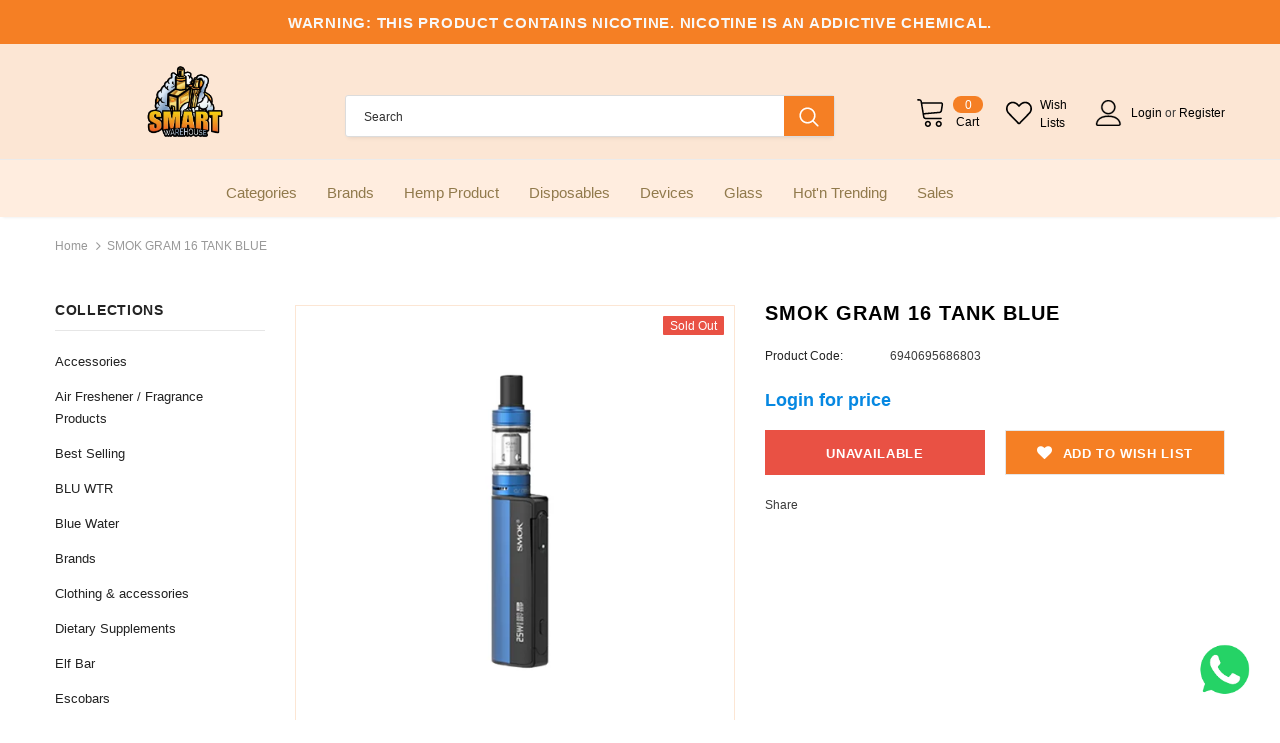

--- FILE ---
content_type: text/html; charset=utf-8
request_url: https://swh420.com/products/smok-gram-16-tank-blue
body_size: 51099
content:
 
       
      
          
      <!-- using block list: off -->
      <!-- current request path:/products/smok-gram-16-tank-blue -->
      <!-- shop lock exceptions:none -->
      <!--restricting page: true -->
      <!--shop locking: off -->
      
      
      

      

      
      

    
     

      <!doctype html>
<!--[if lt IE 7]><html class="no-js lt-ie9 lt-ie8 lt-ie7" lang="en"> <![endif]-->
<!--[if IE 7]><html class="no-js lt-ie9 lt-ie8" lang="en"> <![endif]-->
<!--[if IE 8]><html class="no-js lt-ie9" lang="en"> <![endif]-->
<!--[if IE 9 ]><html class="ie9 no-js"> <![endif]-->
<!--[if (gt IE 9)|!(IE)]><!--> <html class="no-js"> <!--<![endif]-->
<head><!--Content in content_for_header -->
<!--LayoutHub-Embed--><link rel="stylesheet" type="text/css" href="data:text/css;base64," media="all">
<!--LH--><!--/LayoutHub-Embed-->
               <script type='text/javascript'>var easylockdownLocationDisabled = true;</script> <script type='text/javascript' src='//swh420.com/apps/easylockdown/easylockdown-1.0.8.min.js' data-no-instant></script> <script type='text/javascript'>if( typeof InstantClick == 'object' ) easylockdown.clearData();</script> <style type="text/css">#easylockdown-password-form{padding:30px 0;text-align:center}#easylockdown-wrapper,.easylockdown-form-holder{display:inline-block}#easylockdown-password{vertical-align:top;margin-bottom:16px;padding:8px 15px;line-height:1.2em;outline:0;box-shadow:none}#easylockdown-password-error{display:none;color:#fb8077;text-align:left}#easylockdown-password-error.easylockdown-error{border:1px solid #fb8077}#easylockdown-password-form-button:not(.easylockdown-native-styles){vertical-align:top;display:inline-block!important;height:auto!important;padding:8px 15px;background:#777;border-radius:3px;color:#fff!important;line-height:1.2em;text-decoration:none!important}.easylockdown-instantclick-fix,.easylockdown-item-selector{position:absolute;z-index:-999;display:none;height:0;width:0;font-size:0;line-height:0}.easylockdown-collection-item[data-eld-loc-can],.easylockdown-item-selector+*,.easylockdown-item[data-eld-loc-can]{display:none}.easylockdown404-content-container{padding:50px;text-align:center}.easylockdown404-title-holder .easylockdown-title-404{display:block;margin:0 0 1rem;font-size:2rem;line-height:2.5rem}</style>    <style type="text/css" id="easylockdown-hp-style">*[class*=easylockdown-price-holder],.price-box, .price-regular, .total-price,*[itemprop=price]:not([class*="easylockdown-price-"]),*[class~="price"]:not([class*="easylockdown-price-"]),*[class~="Price"]:not([class*="easylockdown-price-"]),*[id|="productPrice"]:not([class*="easylockdown-price-"]),*[class*="__price"]:not([class*="easylockdown-price-"]),*[class*="__Price"]:not([class*="easylockdown-price-"]),*[class*="-price"]:not([class*="easylockdown-price-"]),*[class*="-Price"]:not([class*="easylockdown-price-"]),*[class="money"]:not([class*="easylockdown-price-"]),*[id~="product-price"]:not([class*="easylockdown-price-"]),*[class~="cart__item-total"]:not([class*="easylockdown-price-"]),*[class*="__subtotal"]:not([class*="easylockdown-price-"]),*[class~=cart__price-wrapper]:not([class*="easylockdown-price-"]),.revy-upsell-offer-product-price-original:not([class*="easylockdown-price-"]),.qb-total-line-item:not([class*="easylockdown-price-"]),main.main-content .grid-link__container .grid-link .grid-link__title + .grid-link__meta:not([class*="easylockdown-price-"]),main.main-content #CartSection .cart__row span.cart__mini-labels + span.h5:not([class*="easylockdown-price-"]),#CartDrawer-CartItems .cart-item__details .cart-item__name + .product-option{ display: none !important; }</style> 








<script type='text/javascript'>
  if( typeof easylockdown == 'object' ) {
    easylockdown.localeRootUrl = '';
    easylockdown.routerByLocation(); 

    easylockdown.onReady(function(e){
      easylockdown.priceBlocks = '*[class*=easylockdown-price-holder],.price-box, .price-regular, .total-price,*[itemprop=price],*[class~="price"],*[class~="Price"],*[id|="productPrice"],*[class*="__price"],*[class*="__Price"],*[class*="-price"],*[class*="-Price"],*[class="money"],*[id~="product-price"],*[class~="cart__item-total"],*[class*="__subtotal"],*[class~=cart__price-wrapper],.revy-upsell-offer-product-price-original,.qb-total-line-item,main.main-content .grid-link__container .grid-link .grid-link__title + .grid-link__meta,main.main-content #CartSection .cart__row span.cart__mini-labels + span.h5,#CartDrawer-CartItems .cart-item__details .cart-item__name + .product-option';
      easylockdown.hidePrice('Login for price', 'login'); 
      easylockdown.hideAllLinks();
    });
  }
</script>
  <!-- Global site tag (gtag.js) - Google Analytics -->
<script async src="https://www.googletagmanager.com/gtag/js?id=G-7BRQJRBM6P"></script>
<script>
  window.dataLayer = window.dataLayer || [];
  function gtag(){dataLayer.push(arguments);}
  gtag('js', new Date());

  gtag('config', 'G-7BRQJRBM6P');
</script>
  

  <!-- Basic page needs ================================================== -->
  <meta charset="utf-8">
  <meta http-equiv="X-UA-Compatible" content="IE=edge,chrome=1">
	
  <!-- Title and description ================================================== -->
  <title>
  SMOK GRAM 16 TANK BLUE &ndash; Smart Warehouse Inc.
  </title>

  

  <!-- Product meta ================================================== -->
  

  <meta property="og:url" content="https://swh420.com/products/smok-gram-16-tank-blue">
  <meta property="og:site_name" content="Smart Warehouse Inc.">
  <!-- /snippets/twitter-card.liquid -->





  <meta name="twitter:card" content="product">
  <meta name="twitter:title" content="SMOK GRAM 16 TANK BLUE">
  <meta name="twitter:description" content="">
  <meta name="twitter:image" content="https://swh420.com/cdn/shop/products/authentic-smoktech-smok-gram-25-mod-gram-16-tank-atomizer-vape-kit-blue-125w-900mah-20ml-06ohm-16mm-diameter-removebg-preview_medium.png?v=1652476571">
  <meta name="twitter:image:width" content="240">
  <meta name="twitter:image:height" content="240">
  <meta name="twitter:label1" content="Price">
  <meta name="twitter:data1" content="$10.95 USD">
  
  <meta name="twitter:label2" content="Brand">
  <meta name="twitter:data2" content="swh420">
  



  <!-- Helpers ================================================== -->
  <link rel="canonical" href="https://swh420.com/products/smok-gram-16-tank-blue">
  <meta name="viewport" content="width=device-width, initial-scale=1, maximum-scale=1, user-scalable=0, minimal-ui">
  
  <!-- Favicon -->
  
  <link rel="shortcut icon" href="//swh420.com/cdn/shop/files/smartwarehouse_logo_b9e548bf-165b-475f-adc0-43ad7bca6c1d_32x32.png?v=1652916849" type="image/png">
  
 
   <!-- fonts -->
  
<script type="text/javascript">
  WebFontConfig = {
    google: { families: [ 
      
          'ariel:100,200,300,400,500,600,700,800,900'
	  
    ] }
  };
  
  (function() {
    var wf = document.createElement('script');
    wf.src = ('https:' == document.location.protocol ? 'https' : 'http') +
      '://ajax.googleapis.com/ajax/libs/webfont/1/webfont.js';
    wf.type = 'text/javascript';
    wf.async = 'true';
    var s = document.getElementsByTagName('script')[0];
    s.parentNode.insertBefore(wf, s);
  })(); 
</script>

  
  <!-- Styles -->
  <link href="//swh420.com/cdn/shop/t/7/assets/vendor.min.css?v=16313237669423149571652684093" rel="stylesheet" type="text/css" media="all" />
<link href="//swh420.com/cdn/shop/t/7/assets/theme-styles.scss.css?v=1800557998384782081686354680" rel="stylesheet" type="text/css" media="all" />
<link href="//swh420.com/cdn/shop/t/7/assets/theme-styles-responsive.scss.css?v=178219266745562373331686354679" rel="stylesheet" type="text/css" media="all" />
  
   <!-- Scripts -->
  <script src="//swh420.com/cdn/shop/t/7/assets/jquery.min.js?v=56888366816115934351652684088" type="text/javascript"></script>
<script src="//swh420.com/cdn/shop/t/7/assets/jquery-cookie.min.js?v=72365755745404048181652684086" type="text/javascript"></script>

<script>
    window.ajax_cart = "normal";
    window.money_format = "${{amount}} USD";
    window.shop_currency = "USD";
    window.show_multiple_currencies = false;
    window.use_color_swatch = true;
    window.color_swatch_style = "variant";
    window.enable_sidebar_multiple_choice = true;
    window.file_url = "//swh420.com/cdn/shop/files/?3641";
    window.asset_url = "";
    
    window.inventory_text = {
        in_stock: "In stock",
        many_in_stock: "Many in stock",
        out_of_stock: "Out of stock",
        add_to_cart: "Add to Cart",
        add_all_to_cart: "Add all to Cart",
        sold_out: "Sold Out",
        select_options : "Select options",
        unavailable: "Unavailable",
        no_more_product: "No more product",
        show_options: "Show Variants",
        hide_options: "Hide Variants",
        adding : "Adding",
        thank_you : "Thank You",
        add_more : "Add More",
        cart_feedback : "Added",
        add_wishlist : "Add to Wish List",
        remove_wishlist : "Remove Wish List",
        previous: "Prev",
        next: "Next"
    };
    
    window.multi_lang = false;
    window.infinity_scroll_feature = true;
    window.newsletter_popup = true;  
</script>



  <!-- Header hook for plugins ================================ -->
  <script>window.performance && window.performance.mark && window.performance.mark('shopify.content_for_header.start');</script><meta id="shopify-digital-wallet" name="shopify-digital-wallet" content="/64141361380/digital_wallets/dialog">
<link rel="alternate" type="application/json+oembed" href="https://swh420.com/products/smok-gram-16-tank-blue.oembed">
<script async="async" src="/checkouts/internal/preloads.js?locale=en-US"></script>
<script id="shopify-features" type="application/json">{"accessToken":"d213c2757707d36060ee0bec5c058877","betas":["rich-media-storefront-analytics"],"domain":"swh420.com","predictiveSearch":true,"shopId":64141361380,"locale":"en"}</script>
<script>var Shopify = Shopify || {};
Shopify.shop = "swh420.myshopify.com";
Shopify.locale = "en";
Shopify.currency = {"active":"USD","rate":"1.0"};
Shopify.country = "US";
Shopify.theme = {"name":"Copy of Smart Warehouse Wholesale Main 1","id":132699128036,"schema_name":null,"schema_version":null,"theme_store_id":null,"role":"main"};
Shopify.theme.handle = "null";
Shopify.theme.style = {"id":null,"handle":null};
Shopify.cdnHost = "swh420.com/cdn";
Shopify.routes = Shopify.routes || {};
Shopify.routes.root = "/";</script>
<script type="module">!function(o){(o.Shopify=o.Shopify||{}).modules=!0}(window);</script>
<script>!function(o){function n(){var o=[];function n(){o.push(Array.prototype.slice.apply(arguments))}return n.q=o,n}var t=o.Shopify=o.Shopify||{};t.loadFeatures=n(),t.autoloadFeatures=n()}(window);</script>
<script id="shop-js-analytics" type="application/json">{"pageType":"product"}</script>
<script defer="defer" async type="module" src="//swh420.com/cdn/shopifycloud/shop-js/modules/v2/client.init-shop-cart-sync_C5BV16lS.en.esm.js"></script>
<script defer="defer" async type="module" src="//swh420.com/cdn/shopifycloud/shop-js/modules/v2/chunk.common_CygWptCX.esm.js"></script>
<script type="module">
  await import("//swh420.com/cdn/shopifycloud/shop-js/modules/v2/client.init-shop-cart-sync_C5BV16lS.en.esm.js");
await import("//swh420.com/cdn/shopifycloud/shop-js/modules/v2/chunk.common_CygWptCX.esm.js");

  window.Shopify.SignInWithShop?.initShopCartSync?.({"fedCMEnabled":true,"windoidEnabled":true});

</script>
<script>(function() {
  var isLoaded = false;
  function asyncLoad() {
    if (isLoaded) return;
    isLoaded = true;
    var urls = ["https:\/\/app.layouthub.com\/shopify\/layouthub.js?shop=swh420.myshopify.com","https:\/\/cdn.shopify.com\/s\/files\/1\/0033\/3538\/9233\/files\/pushdaddy_a3.js?shop=swh420.myshopify.com","https:\/\/cdn.shopify.com\/s\/files\/1\/0641\/4136\/1380\/t\/7\/assets\/SalesRepJS_70.js?shop=swh420.myshopify.com","https:\/\/widgets.automizely.com\/reviews\/v1\/sdk.js?connection_id=3d093b6b49734d529e898882ffef5d35\u0026mapped_org_id=45e2a50dfb0ee434bb3cc9f51d15dccb_v1\u0026oid=18a11deb22214d3b8a9da32243881b08\u0026shop=swh420.myshopify.com"];
    for (var i = 0; i < urls.length; i++) {
      var s = document.createElement('script');
      s.type = 'text/javascript';
      s.async = true;
      s.src = urls[i];
      var x = document.getElementsByTagName('script')[0];
      x.parentNode.insertBefore(s, x);
    }
  };
  if(window.attachEvent) {
    window.attachEvent('onload', asyncLoad);
  } else {
    window.addEventListener('load', asyncLoad, false);
  }
})();</script>
<script id="__st">var __st={"a":64141361380,"offset":-21600,"reqid":"4ac1756d-8277-4f8d-9744-aff298a44db6-1768740737","pageurl":"swh420.com\/products\/smok-gram-16-tank-blue","u":"db7846dc95e7","p":"product","rtyp":"product","rid":7648654459108};</script>
<script>window.ShopifyPaypalV4VisibilityTracking = true;</script>
<script id="captcha-bootstrap">!function(){'use strict';const t='contact',e='account',n='new_comment',o=[[t,t],['blogs',n],['comments',n],[t,'customer']],c=[[e,'customer_login'],[e,'guest_login'],[e,'recover_customer_password'],[e,'create_customer']],r=t=>t.map((([t,e])=>`form[action*='/${t}']:not([data-nocaptcha='true']) input[name='form_type'][value='${e}']`)).join(','),a=t=>()=>t?[...document.querySelectorAll(t)].map((t=>t.form)):[];function s(){const t=[...o],e=r(t);return a(e)}const i='password',u='form_key',d=['recaptcha-v3-token','g-recaptcha-response','h-captcha-response',i],f=()=>{try{return window.sessionStorage}catch{return}},m='__shopify_v',_=t=>t.elements[u];function p(t,e,n=!1){try{const o=window.sessionStorage,c=JSON.parse(o.getItem(e)),{data:r}=function(t){const{data:e,action:n}=t;return t[m]||n?{data:e,action:n}:{data:t,action:n}}(c);for(const[e,n]of Object.entries(r))t.elements[e]&&(t.elements[e].value=n);n&&o.removeItem(e)}catch(o){console.error('form repopulation failed',{error:o})}}const l='form_type',E='cptcha';function T(t){t.dataset[E]=!0}const w=window,h=w.document,L='Shopify',v='ce_forms',y='captcha';let A=!1;((t,e)=>{const n=(g='f06e6c50-85a8-45c8-87d0-21a2b65856fe',I='https://cdn.shopify.com/shopifycloud/storefront-forms-hcaptcha/ce_storefront_forms_captcha_hcaptcha.v1.5.2.iife.js',D={infoText:'Protected by hCaptcha',privacyText:'Privacy',termsText:'Terms'},(t,e,n)=>{const o=w[L][v],c=o.bindForm;if(c)return c(t,g,e,D).then(n);var r;o.q.push([[t,g,e,D],n]),r=I,A||(h.body.append(Object.assign(h.createElement('script'),{id:'captcha-provider',async:!0,src:r})),A=!0)});var g,I,D;w[L]=w[L]||{},w[L][v]=w[L][v]||{},w[L][v].q=[],w[L][y]=w[L][y]||{},w[L][y].protect=function(t,e){n(t,void 0,e),T(t)},Object.freeze(w[L][y]),function(t,e,n,w,h,L){const[v,y,A,g]=function(t,e,n){const i=e?o:[],u=t?c:[],d=[...i,...u],f=r(d),m=r(i),_=r(d.filter((([t,e])=>n.includes(e))));return[a(f),a(m),a(_),s()]}(w,h,L),I=t=>{const e=t.target;return e instanceof HTMLFormElement?e:e&&e.form},D=t=>v().includes(t);t.addEventListener('submit',(t=>{const e=I(t);if(!e)return;const n=D(e)&&!e.dataset.hcaptchaBound&&!e.dataset.recaptchaBound,o=_(e),c=g().includes(e)&&(!o||!o.value);(n||c)&&t.preventDefault(),c&&!n&&(function(t){try{if(!f())return;!function(t){const e=f();if(!e)return;const n=_(t);if(!n)return;const o=n.value;o&&e.removeItem(o)}(t);const e=Array.from(Array(32),(()=>Math.random().toString(36)[2])).join('');!function(t,e){_(t)||t.append(Object.assign(document.createElement('input'),{type:'hidden',name:u})),t.elements[u].value=e}(t,e),function(t,e){const n=f();if(!n)return;const o=[...t.querySelectorAll(`input[type='${i}']`)].map((({name:t})=>t)),c=[...d,...o],r={};for(const[a,s]of new FormData(t).entries())c.includes(a)||(r[a]=s);n.setItem(e,JSON.stringify({[m]:1,action:t.action,data:r}))}(t,e)}catch(e){console.error('failed to persist form',e)}}(e),e.submit())}));const S=(t,e)=>{t&&!t.dataset[E]&&(n(t,e.some((e=>e===t))),T(t))};for(const o of['focusin','change'])t.addEventListener(o,(t=>{const e=I(t);D(e)&&S(e,y())}));const B=e.get('form_key'),M=e.get(l),P=B&&M;t.addEventListener('DOMContentLoaded',(()=>{const t=y();if(P)for(const e of t)e.elements[l].value===M&&p(e,B);[...new Set([...A(),...v().filter((t=>'true'===t.dataset.shopifyCaptcha))])].forEach((e=>S(e,t)))}))}(h,new URLSearchParams(w.location.search),n,t,e,['guest_login'])})(!0,!0)}();</script>
<script integrity="sha256-4kQ18oKyAcykRKYeNunJcIwy7WH5gtpwJnB7kiuLZ1E=" data-source-attribution="shopify.loadfeatures" defer="defer" src="//swh420.com/cdn/shopifycloud/storefront/assets/storefront/load_feature-a0a9edcb.js" crossorigin="anonymous"></script>
<script data-source-attribution="shopify.dynamic_checkout.dynamic.init">var Shopify=Shopify||{};Shopify.PaymentButton=Shopify.PaymentButton||{isStorefrontPortableWallets:!0,init:function(){window.Shopify.PaymentButton.init=function(){};var t=document.createElement("script");t.src="https://swh420.com/cdn/shopifycloud/portable-wallets/latest/portable-wallets.en.js",t.type="module",document.head.appendChild(t)}};
</script>
<script data-source-attribution="shopify.dynamic_checkout.buyer_consent">
  function portableWalletsHideBuyerConsent(e){var t=document.getElementById("shopify-buyer-consent"),n=document.getElementById("shopify-subscription-policy-button");t&&n&&(t.classList.add("hidden"),t.setAttribute("aria-hidden","true"),n.removeEventListener("click",e))}function portableWalletsShowBuyerConsent(e){var t=document.getElementById("shopify-buyer-consent"),n=document.getElementById("shopify-subscription-policy-button");t&&n&&(t.classList.remove("hidden"),t.removeAttribute("aria-hidden"),n.addEventListener("click",e))}window.Shopify?.PaymentButton&&(window.Shopify.PaymentButton.hideBuyerConsent=portableWalletsHideBuyerConsent,window.Shopify.PaymentButton.showBuyerConsent=portableWalletsShowBuyerConsent);
</script>
<script data-source-attribution="shopify.dynamic_checkout.cart.bootstrap">document.addEventListener("DOMContentLoaded",(function(){function t(){return document.querySelector("shopify-accelerated-checkout-cart, shopify-accelerated-checkout")}if(t())Shopify.PaymentButton.init();else{new MutationObserver((function(e,n){t()&&(Shopify.PaymentButton.init(),n.disconnect())})).observe(document.body,{childList:!0,subtree:!0})}}));
</script>

<script>window.performance && window.performance.mark && window.performance.mark('shopify.content_for_header.end');</script>

  <!--[if lt IE 9]>
  <script src="//html5shiv.googlecode.com/svn/trunk/html5.js" type="text/javascript"></script>
  <![endif]-->

  
  
  

  <script>
    Shopify.productOptionsMap = {};
    Shopify.quickViewOptionsMap = {};

    Shopify.updateOptionsInSelector = function(selectorIndex, wrapperSlt) {
        Shopify.optionsMap = wrapperSlt === '.product' ? Shopify.productOptionsMap : Shopify.quickViewOptionsMap;

        switch (selectorIndex) {
            case 0:
                var key = 'root';
                var selector = $(wrapperSlt + ' .single-option-selector:eq(0)');
                break;
            case 1:
                var key = $(wrapperSlt + ' .single-option-selector:eq(0)').val();
                var selector = $(wrapperSlt + ' .single-option-selector:eq(1)');
                break;
            case 2:
                var key = $(wrapperSlt + ' .single-option-selector:eq(0)').val();
                key += ' / ' + $(wrapperSlt + ' .single-option-selector:eq(1)').val();
                var selector = $(wrapperSlt + ' .single-option-selector:eq(2)');
        }

        var initialValue = selector.val();

        selector.empty();

        var availableOptions = Shopify.optionsMap[key];

        if (availableOptions && availableOptions.length) {
            for (var i = 0; i < availableOptions.length; i++) {
                var option = availableOptions[i];

                var newOption = $('<option></option>').val(option).html(option);

                selector.append(newOption);
            }

            $(wrapperSlt + ' .swatch[data-option-index="' + selectorIndex + '"] .swatch-element').each(function() {
                if ($.inArray($(this).attr('data-value'), availableOptions) !== -1) {
                    $(this).removeClass('soldout').find(':radio').removeAttr('disabled', 'disabled').removeAttr('checked');
                }
                else {
                    $(this).addClass('soldout').find(':radio').removeAttr('checked').attr('disabled', 'disabled');
                }
            });

            if ($.inArray(initialValue, availableOptions) !== -1) {
                selector.val(initialValue);
            }

            selector.trigger('change');
        };
    };

    Shopify.linkOptionSelectors = function(product, wrapperSlt) {
        // Building our mapping object.
        Shopify.optionsMap = wrapperSlt === '.product' ? Shopify.productOptionsMap : Shopify.quickViewOptionsMap;

        for (var i = 0; i < product.variants.length; i++) {
            var variant = product.variants[i];

            if (variant.available) {
                // Gathering values for the 1st drop-down.
                Shopify.optionsMap['root'] = Shopify.optionsMap['root'] || [];

                Shopify.optionsMap['root'].push(variant.option1);
                Shopify.optionsMap['root'] = Shopify.uniq(Shopify.optionsMap['root']);

                // Gathering values for the 2nd drop-down.
                if (product.options.length > 1) {
                var key = variant.option1;
                    Shopify.optionsMap[key] = Shopify.optionsMap[key] || [];
                    Shopify.optionsMap[key].push(variant.option2);
                    Shopify.optionsMap[key] = Shopify.uniq(Shopify.optionsMap[key]);
                }

                // Gathering values for the 3rd drop-down.
                if (product.options.length === 3) {
                    var key = variant.option1 + ' / ' + variant.option2;
                    Shopify.optionsMap[key] = Shopify.optionsMap[key] || [];
                    Shopify.optionsMap[key].push(variant.option3);
                    Shopify.optionsMap[key] = Shopify.uniq(Shopify.optionsMap[key]);
                }
            }
        };

        // Update options right away.
        Shopify.updateOptionsInSelector(0, wrapperSlt);

        if (product.options.length > 1) Shopify.updateOptionsInSelector(1, wrapperSlt);
        if (product.options.length === 3) Shopify.updateOptionsInSelector(2, wrapperSlt);

        // When there is an update in the first dropdown.
        $(wrapperSlt + " .single-option-selector:eq(0)").change(function() {
            Shopify.updateOptionsInSelector(1, wrapperSlt);
            if (product.options.length === 3) Shopify.updateOptionsInSelector(2, wrapperSlt);
            return true;
        });

        // When there is an update in the second dropdown.
        $(wrapperSlt + " .single-option-selector:eq(1)").change(function() {
            if (product.options.length === 3) Shopify.updateOptionsInSelector(2, wrapperSlt);
            return true;
        });
    };
</script>
<!-- BEGIN app block: shopify://apps/pushdaddy-whatsapp-chat-api/blocks/app-embed/e3f2054d-bf7b-4e63-8db3-00712592382c -->
  
<script>
   var random_numberyryt = "id" + Math.random().toString(16).slice(2);
</script>

 <div id="shopify-block-placeholder_pdaddychat" class="shopify-block shopify-app-block" data-block-handle="app-embed">
 </div>

<script>
  document.getElementById('shopify-block-placeholder_pdaddychat').id = 'shopify-block-' + random_numberyryt;
if (!window.wwhatsappJs_new2a) {
    try {
        window.wwhatsappJs_new2a = {};
        wwhatsappJs_new2a.WhatsApp_new2a = {
            metafields: {
                shop: "swh420.myshopify.com",
                settings: {"block_order":["15000194758"],"blocks":{"15000194758":{"disabled":"0","number":"13213308406","name":"Warehouse","label":"Support","avatar":"https://cdn.shopify.com/s/files/1/0033/3538/9233/files/Female-2.png?v=1628343022","online":"0","timezone":"Europe/Rome","cid":"15000194758","ciiid":"155816","sunday":{"enabled":"1","range":"540,1140"},"monday":{"enabled":"1","range":"540,1140"},"tuesday":{"enabled":"1","range":"540,1140"},"wednesday":{"enabled":"1","range":"540,1140"},"thursday":{"enabled":"1","range":"540,1140"},"friday":{"enabled":"1","range":"540,1140"},"saturday":{"enabled":"1","range":"540,1140"},"offline":"","chat":{"enabled":"1","greeting":"Hello! James here from support team. for Order status, kindly give your order number and enter, for anything else please type message and chat with me"},"message":"I need help","page_url":"0"}},"style":{"pattern":"100","customized":{"enabled":"1","color":"#EAD7BA","background":"#102033","background_img":"","svg_color":"","background_img_main":"https://cdn.shopify.com/s/files/1/0033/3538/9233/files/504.png","button_animation":"","background_pic_header":"","auto_start":"9999000","hide_buttonsx":"0","icon_width":"60","chat_width":"376","border_radius":"50","icon_position":"50","compact_normal":"2","secondary_button":"0","secondary_button_link":"","secondary_text":"","pages_display":"/pages/,/,/collections/,/products/,/cart/,/orders/,/checkouts/,/blogs/,/password/","updown_bottom":"20","labelradius":"8","updown_bottom_m":"20","updown_bottom2":"0","widget_optin":"","leftright_label":"0","updown_share":"30","secondary_button_bgcolor":"#FFFFFF","secondary_button_tcolor":"#0084FF","secondary_button_lcolor":"#0084FF","leftt_rightt":"2","leftt_rightt_sec":"12","animation_count":"onlythree","font_weight":"600","animation_iteration":"3","extend_header_img":"0","font":"Muli","font_size":"16","abandned_cart_enabled":"1","auto_hide_share":"10000000000","auto_hide_chat":"999999999000","final_leftright_second_position":"left","remove_bottom":"1","header_text_color":"","header_bg_color":"","share_icons_display":"Whatsapp","share_size":"40","share_radius":"0","svg_yes":"0","svg_yes_icon":"0","share_trans":"0","what_bg":"","body_bgcolor":"","abandoned_kakkar":"0","shadow_yn":"0","mobile_label_yn":"1","google_ec":"whatsapp_pushdaddy","google_el":"whatsapp_pushdaddy","google_ea":"whatsapp_pushdaddy","fpixel_en":"whatsapp_pushdaddy","faq_yn":"0","chatbox_radius":"8","clicktcart_text":"We are 24x7 available for chat. feel free to chat","live_whatsapp":"2","live_whatsapp_mobile":"2","bot_yn":"0","advance_bot":"0","botus":"1","clicktcart_anim_c":"pwapp-onlyonce","clicktcart":"0","ctaction_animation":"pwapp-bounce","order_conf":false,"whatsapp_yn":"0","header_posit_img":"center","remove_bg":"0","chatbox_height":"70","title_textsize":"24","waving_img":"","merged_icons":"0","merged_icons_display":"NO","blink_circle":"0","blink_animation":"pwapp-zooml","blink_circle_color":"#fff","blink_circle_bg":"red","trackingon":"0","chatnow_color":"#000","label_bgcolor":"#fff","faq_color":"black","leftrightclose":"right","header_flat":"1","adddv_bott":"","etext1":"Please introduce yourself","etext2":"Enter your email","etext3":"Send","etext4":"Thank You","etext5":"2000","scaleicon":"1","emailpop":"0","signuppopup":"","flyer_chat":"0","flyer_chat_m":"0","flyer_text":"","flyer_img":"","merge_bot_button":"0","wallyn":"0","lang_support":"en"}},"share":{"desktop":{"disabled":"1","position":"left"},"mobile":{"disabled":"1","position":"left"},"style":{"color":"#332007","background":"#FFC229"},"texts":{"button":"","message":""}},"addtocart":{"style":{"mobile":"0","desktop":"0","replace_yn":"","but_bgcolor":"","but_tcolor":"","but_fsize":"0","but_radius":"0","button_wid":"0","button_pad":"0","but_bor_col":"","but_bor_wid":"0"},"texts":{"but_label1":"","but_link1":"","but_label2":"","but_link2":""}},"faq_quick_reply":[],"faq_block_order":[],"faq_blocks":{},"faq_texts":{"category":"FAQ Categories","featured":"General questions","search":"Search on Helpdesk","results":"Results for terms","no_results":"Sorry, no results found. Please try another keyword."},"track_url":"https://way2enjoy.com/shopify/1/whatsapp-chat/tracking_1.php","charge":true,"desktop":{"disabled":"0","position":"right","layout":"button_chat"},"mobile":{"disabled":"0","position":"right","layout":"button_chat"},"texts":{"title":"Hi there","description":"Welcome Guest","prefilledt":"I need help","note":"We typically reply within minutes","button":"","button_m":"","bot_tri_button":"Order Status","placeholder":"Start Chat","emoji_search":"Search emoji…","emoji_frequently":"Frequently used","emoji_people":"People","emoji_nature":"Nature","emoji_objects":"Objects","emoji_places":"Places","emoji_symbols":"Symbols","emoji_not_found":"No emoji could be found"}},
				
            }
        };
        // Any additional code...
    } catch (e) {
        console.error('An error occurred in the script:', e);
    }
}

  const blocksyyy = wwhatsappJs_new2a.WhatsApp_new2a.metafields.settings.blocks;
for (const blockId in blocksyyy) {
    if (blocksyyy.hasOwnProperty(blockId)) {
        const block = blocksyyy[blockId]; 
        const ciiid_value = block.ciiid;   
        const pdaddy_website = block.websiteee;   

		
		
         localStorage.setItem('pdaddy_ciiid', ciiid_value);
		          localStorage.setItem('pdaddy_website', pdaddy_website);
       // console.log(`Stored ciiid for block ${blockId}: ${ciiid_value}`);
    }
}




</script>






<!-- END app block --><script src="https://cdn.shopify.com/extensions/747c5c4f-01f6-4977-a618-0a92d9ef14e9/pushdaddy-whatsapp-live-chat-340/assets/pushdaddy_a7_livechat1_new4.js" type="text/javascript" defer="defer"></script>
<link href="https://cdn.shopify.com/extensions/747c5c4f-01f6-4977-a618-0a92d9ef14e9/pushdaddy-whatsapp-live-chat-340/assets/pwhatsapp119ba1.scss.css" rel="stylesheet" type="text/css" media="all">
<meta property="og:image" content="https://cdn.shopify.com/s/files/1/0641/4136/1380/products/authentic-smoktech-smok-gram-25-mod-gram-16-tank-atomizer-vape-kit-blue-125w-900mah-20ml-06ohm-16mm-diameter-removebg-preview.png?v=1652476571" />
<meta property="og:image:secure_url" content="https://cdn.shopify.com/s/files/1/0641/4136/1380/products/authentic-smoktech-smok-gram-25-mod-gram-16-tank-atomizer-vape-kit-blue-125w-900mah-20ml-06ohm-16mm-diameter-removebg-preview.png?v=1652476571" />
<meta property="og:image:width" content="500" />
<meta property="og:image:height" content="500" />
<link href="https://monorail-edge.shopifysvc.com" rel="dns-prefetch">
<script>(function(){if ("sendBeacon" in navigator && "performance" in window) {try {var session_token_from_headers = performance.getEntriesByType('navigation')[0].serverTiming.find(x => x.name == '_s').description;} catch {var session_token_from_headers = undefined;}var session_cookie_matches = document.cookie.match(/_shopify_s=([^;]*)/);var session_token_from_cookie = session_cookie_matches && session_cookie_matches.length === 2 ? session_cookie_matches[1] : "";var session_token = session_token_from_headers || session_token_from_cookie || "";function handle_abandonment_event(e) {var entries = performance.getEntries().filter(function(entry) {return /monorail-edge.shopifysvc.com/.test(entry.name);});if (!window.abandonment_tracked && entries.length === 0) {window.abandonment_tracked = true;var currentMs = Date.now();var navigation_start = performance.timing.navigationStart;var payload = {shop_id: 64141361380,url: window.location.href,navigation_start,duration: currentMs - navigation_start,session_token,page_type: "product"};window.navigator.sendBeacon("https://monorail-edge.shopifysvc.com/v1/produce", JSON.stringify({schema_id: "online_store_buyer_site_abandonment/1.1",payload: payload,metadata: {event_created_at_ms: currentMs,event_sent_at_ms: currentMs}}));}}window.addEventListener('pagehide', handle_abandonment_event);}}());</script>
<script id="web-pixels-manager-setup">(function e(e,d,r,n,o){if(void 0===o&&(o={}),!Boolean(null===(a=null===(i=window.Shopify)||void 0===i?void 0:i.analytics)||void 0===a?void 0:a.replayQueue)){var i,a;window.Shopify=window.Shopify||{};var t=window.Shopify;t.analytics=t.analytics||{};var s=t.analytics;s.replayQueue=[],s.publish=function(e,d,r){return s.replayQueue.push([e,d,r]),!0};try{self.performance.mark("wpm:start")}catch(e){}var l=function(){var e={modern:/Edge?\/(1{2}[4-9]|1[2-9]\d|[2-9]\d{2}|\d{4,})\.\d+(\.\d+|)|Firefox\/(1{2}[4-9]|1[2-9]\d|[2-9]\d{2}|\d{4,})\.\d+(\.\d+|)|Chrom(ium|e)\/(9{2}|\d{3,})\.\d+(\.\d+|)|(Maci|X1{2}).+ Version\/(15\.\d+|(1[6-9]|[2-9]\d|\d{3,})\.\d+)([,.]\d+|)( \(\w+\)|)( Mobile\/\w+|) Safari\/|Chrome.+OPR\/(9{2}|\d{3,})\.\d+\.\d+|(CPU[ +]OS|iPhone[ +]OS|CPU[ +]iPhone|CPU IPhone OS|CPU iPad OS)[ +]+(15[._]\d+|(1[6-9]|[2-9]\d|\d{3,})[._]\d+)([._]\d+|)|Android:?[ /-](13[3-9]|1[4-9]\d|[2-9]\d{2}|\d{4,})(\.\d+|)(\.\d+|)|Android.+Firefox\/(13[5-9]|1[4-9]\d|[2-9]\d{2}|\d{4,})\.\d+(\.\d+|)|Android.+Chrom(ium|e)\/(13[3-9]|1[4-9]\d|[2-9]\d{2}|\d{4,})\.\d+(\.\d+|)|SamsungBrowser\/([2-9]\d|\d{3,})\.\d+/,legacy:/Edge?\/(1[6-9]|[2-9]\d|\d{3,})\.\d+(\.\d+|)|Firefox\/(5[4-9]|[6-9]\d|\d{3,})\.\d+(\.\d+|)|Chrom(ium|e)\/(5[1-9]|[6-9]\d|\d{3,})\.\d+(\.\d+|)([\d.]+$|.*Safari\/(?![\d.]+ Edge\/[\d.]+$))|(Maci|X1{2}).+ Version\/(10\.\d+|(1[1-9]|[2-9]\d|\d{3,})\.\d+)([,.]\d+|)( \(\w+\)|)( Mobile\/\w+|) Safari\/|Chrome.+OPR\/(3[89]|[4-9]\d|\d{3,})\.\d+\.\d+|(CPU[ +]OS|iPhone[ +]OS|CPU[ +]iPhone|CPU IPhone OS|CPU iPad OS)[ +]+(10[._]\d+|(1[1-9]|[2-9]\d|\d{3,})[._]\d+)([._]\d+|)|Android:?[ /-](13[3-9]|1[4-9]\d|[2-9]\d{2}|\d{4,})(\.\d+|)(\.\d+|)|Mobile Safari.+OPR\/([89]\d|\d{3,})\.\d+\.\d+|Android.+Firefox\/(13[5-9]|1[4-9]\d|[2-9]\d{2}|\d{4,})\.\d+(\.\d+|)|Android.+Chrom(ium|e)\/(13[3-9]|1[4-9]\d|[2-9]\d{2}|\d{4,})\.\d+(\.\d+|)|Android.+(UC? ?Browser|UCWEB|U3)[ /]?(15\.([5-9]|\d{2,})|(1[6-9]|[2-9]\d|\d{3,})\.\d+)\.\d+|SamsungBrowser\/(5\.\d+|([6-9]|\d{2,})\.\d+)|Android.+MQ{2}Browser\/(14(\.(9|\d{2,})|)|(1[5-9]|[2-9]\d|\d{3,})(\.\d+|))(\.\d+|)|K[Aa][Ii]OS\/(3\.\d+|([4-9]|\d{2,})\.\d+)(\.\d+|)/},d=e.modern,r=e.legacy,n=navigator.userAgent;return n.match(d)?"modern":n.match(r)?"legacy":"unknown"}(),u="modern"===l?"modern":"legacy",c=(null!=n?n:{modern:"",legacy:""})[u],f=function(e){return[e.baseUrl,"/wpm","/b",e.hashVersion,"modern"===e.buildTarget?"m":"l",".js"].join("")}({baseUrl:d,hashVersion:r,buildTarget:u}),m=function(e){var d=e.version,r=e.bundleTarget,n=e.surface,o=e.pageUrl,i=e.monorailEndpoint;return{emit:function(e){var a=e.status,t=e.errorMsg,s=(new Date).getTime(),l=JSON.stringify({metadata:{event_sent_at_ms:s},events:[{schema_id:"web_pixels_manager_load/3.1",payload:{version:d,bundle_target:r,page_url:o,status:a,surface:n,error_msg:t},metadata:{event_created_at_ms:s}}]});if(!i)return console&&console.warn&&console.warn("[Web Pixels Manager] No Monorail endpoint provided, skipping logging."),!1;try{return self.navigator.sendBeacon.bind(self.navigator)(i,l)}catch(e){}var u=new XMLHttpRequest;try{return u.open("POST",i,!0),u.setRequestHeader("Content-Type","text/plain"),u.send(l),!0}catch(e){return console&&console.warn&&console.warn("[Web Pixels Manager] Got an unhandled error while logging to Monorail."),!1}}}}({version:r,bundleTarget:l,surface:e.surface,pageUrl:self.location.href,monorailEndpoint:e.monorailEndpoint});try{o.browserTarget=l,function(e){var d=e.src,r=e.async,n=void 0===r||r,o=e.onload,i=e.onerror,a=e.sri,t=e.scriptDataAttributes,s=void 0===t?{}:t,l=document.createElement("script"),u=document.querySelector("head"),c=document.querySelector("body");if(l.async=n,l.src=d,a&&(l.integrity=a,l.crossOrigin="anonymous"),s)for(var f in s)if(Object.prototype.hasOwnProperty.call(s,f))try{l.dataset[f]=s[f]}catch(e){}if(o&&l.addEventListener("load",o),i&&l.addEventListener("error",i),u)u.appendChild(l);else{if(!c)throw new Error("Did not find a head or body element to append the script");c.appendChild(l)}}({src:f,async:!0,onload:function(){if(!function(){var e,d;return Boolean(null===(d=null===(e=window.Shopify)||void 0===e?void 0:e.analytics)||void 0===d?void 0:d.initialized)}()){var d=window.webPixelsManager.init(e)||void 0;if(d){var r=window.Shopify.analytics;r.replayQueue.forEach((function(e){var r=e[0],n=e[1],o=e[2];d.publishCustomEvent(r,n,o)})),r.replayQueue=[],r.publish=d.publishCustomEvent,r.visitor=d.visitor,r.initialized=!0}}},onerror:function(){return m.emit({status:"failed",errorMsg:"".concat(f," has failed to load")})},sri:function(e){var d=/^sha384-[A-Za-z0-9+/=]+$/;return"string"==typeof e&&d.test(e)}(c)?c:"",scriptDataAttributes:o}),m.emit({status:"loading"})}catch(e){m.emit({status:"failed",errorMsg:(null==e?void 0:e.message)||"Unknown error"})}}})({shopId: 64141361380,storefrontBaseUrl: "https://swh420.com",extensionsBaseUrl: "https://extensions.shopifycdn.com/cdn/shopifycloud/web-pixels-manager",monorailEndpoint: "https://monorail-edge.shopifysvc.com/unstable/produce_batch",surface: "storefront-renderer",enabledBetaFlags: ["2dca8a86"],webPixelsConfigList: [{"id":"shopify-app-pixel","configuration":"{}","eventPayloadVersion":"v1","runtimeContext":"STRICT","scriptVersion":"0450","apiClientId":"shopify-pixel","type":"APP","privacyPurposes":["ANALYTICS","MARKETING"]},{"id":"shopify-custom-pixel","eventPayloadVersion":"v1","runtimeContext":"LAX","scriptVersion":"0450","apiClientId":"shopify-pixel","type":"CUSTOM","privacyPurposes":["ANALYTICS","MARKETING"]}],isMerchantRequest: false,initData: {"shop":{"name":"Smart Warehouse Inc.","paymentSettings":{"currencyCode":"USD"},"myshopifyDomain":"swh420.myshopify.com","countryCode":"US","storefrontUrl":"https:\/\/swh420.com"},"customer":null,"cart":null,"checkout":null,"productVariants":[{"price":{"amount":10.95,"currencyCode":"USD"},"product":{"title":"SMOK GRAM 16 TANK BLUE","vendor":"swh420","id":"7648654459108","untranslatedTitle":"SMOK GRAM 16 TANK BLUE","url":"\/products\/smok-gram-16-tank-blue","type":""},"id":"42876265562340","image":{"src":"\/\/swh420.com\/cdn\/shop\/products\/authentic-smoktech-smok-gram-25-mod-gram-16-tank-atomizer-vape-kit-blue-125w-900mah-20ml-06ohm-16mm-diameter-removebg-preview.png?v=1652476571"},"sku":"6940695686803","title":"Default Title","untranslatedTitle":"Default Title"}],"purchasingCompany":null},},"https://swh420.com/cdn","fcfee988w5aeb613cpc8e4bc33m6693e112",{"modern":"","legacy":""},{"shopId":"64141361380","storefrontBaseUrl":"https:\/\/swh420.com","extensionBaseUrl":"https:\/\/extensions.shopifycdn.com\/cdn\/shopifycloud\/web-pixels-manager","surface":"storefront-renderer","enabledBetaFlags":"[\"2dca8a86\"]","isMerchantRequest":"false","hashVersion":"fcfee988w5aeb613cpc8e4bc33m6693e112","publish":"custom","events":"[[\"page_viewed\",{}],[\"product_viewed\",{\"productVariant\":{\"price\":{\"amount\":10.95,\"currencyCode\":\"USD\"},\"product\":{\"title\":\"SMOK GRAM 16 TANK BLUE\",\"vendor\":\"swh420\",\"id\":\"7648654459108\",\"untranslatedTitle\":\"SMOK GRAM 16 TANK BLUE\",\"url\":\"\/products\/smok-gram-16-tank-blue\",\"type\":\"\"},\"id\":\"42876265562340\",\"image\":{\"src\":\"\/\/swh420.com\/cdn\/shop\/products\/authentic-smoktech-smok-gram-25-mod-gram-16-tank-atomizer-vape-kit-blue-125w-900mah-20ml-06ohm-16mm-diameter-removebg-preview.png?v=1652476571\"},\"sku\":\"6940695686803\",\"title\":\"Default Title\",\"untranslatedTitle\":\"Default Title\"}}]]"});</script><script>
  window.ShopifyAnalytics = window.ShopifyAnalytics || {};
  window.ShopifyAnalytics.meta = window.ShopifyAnalytics.meta || {};
  window.ShopifyAnalytics.meta.currency = 'USD';
  var meta = {"product":{"id":7648654459108,"gid":"gid:\/\/shopify\/Product\/7648654459108","vendor":"swh420","type":"","handle":"smok-gram-16-tank-blue","variants":[{"id":42876265562340,"price":1095,"name":"SMOK GRAM 16 TANK BLUE","public_title":null,"sku":"6940695686803"}],"remote":false},"page":{"pageType":"product","resourceType":"product","resourceId":7648654459108,"requestId":"4ac1756d-8277-4f8d-9744-aff298a44db6-1768740737"}};
  for (var attr in meta) {
    window.ShopifyAnalytics.meta[attr] = meta[attr];
  }
</script>
<script class="analytics">
  (function () {
    var customDocumentWrite = function(content) {
      var jquery = null;

      if (window.jQuery) {
        jquery = window.jQuery;
      } else if (window.Checkout && window.Checkout.$) {
        jquery = window.Checkout.$;
      }

      if (jquery) {
        jquery('body').append(content);
      }
    };

    var hasLoggedConversion = function(token) {
      if (token) {
        return document.cookie.indexOf('loggedConversion=' + token) !== -1;
      }
      return false;
    }

    var setCookieIfConversion = function(token) {
      if (token) {
        var twoMonthsFromNow = new Date(Date.now());
        twoMonthsFromNow.setMonth(twoMonthsFromNow.getMonth() + 2);

        document.cookie = 'loggedConversion=' + token + '; expires=' + twoMonthsFromNow;
      }
    }

    var trekkie = window.ShopifyAnalytics.lib = window.trekkie = window.trekkie || [];
    if (trekkie.integrations) {
      return;
    }
    trekkie.methods = [
      'identify',
      'page',
      'ready',
      'track',
      'trackForm',
      'trackLink'
    ];
    trekkie.factory = function(method) {
      return function() {
        var args = Array.prototype.slice.call(arguments);
        args.unshift(method);
        trekkie.push(args);
        return trekkie;
      };
    };
    for (var i = 0; i < trekkie.methods.length; i++) {
      var key = trekkie.methods[i];
      trekkie[key] = trekkie.factory(key);
    }
    trekkie.load = function(config) {
      trekkie.config = config || {};
      trekkie.config.initialDocumentCookie = document.cookie;
      var first = document.getElementsByTagName('script')[0];
      var script = document.createElement('script');
      script.type = 'text/javascript';
      script.onerror = function(e) {
        var scriptFallback = document.createElement('script');
        scriptFallback.type = 'text/javascript';
        scriptFallback.onerror = function(error) {
                var Monorail = {
      produce: function produce(monorailDomain, schemaId, payload) {
        var currentMs = new Date().getTime();
        var event = {
          schema_id: schemaId,
          payload: payload,
          metadata: {
            event_created_at_ms: currentMs,
            event_sent_at_ms: currentMs
          }
        };
        return Monorail.sendRequest("https://" + monorailDomain + "/v1/produce", JSON.stringify(event));
      },
      sendRequest: function sendRequest(endpointUrl, payload) {
        // Try the sendBeacon API
        if (window && window.navigator && typeof window.navigator.sendBeacon === 'function' && typeof window.Blob === 'function' && !Monorail.isIos12()) {
          var blobData = new window.Blob([payload], {
            type: 'text/plain'
          });

          if (window.navigator.sendBeacon(endpointUrl, blobData)) {
            return true;
          } // sendBeacon was not successful

        } // XHR beacon

        var xhr = new XMLHttpRequest();

        try {
          xhr.open('POST', endpointUrl);
          xhr.setRequestHeader('Content-Type', 'text/plain');
          xhr.send(payload);
        } catch (e) {
          console.log(e);
        }

        return false;
      },
      isIos12: function isIos12() {
        return window.navigator.userAgent.lastIndexOf('iPhone; CPU iPhone OS 12_') !== -1 || window.navigator.userAgent.lastIndexOf('iPad; CPU OS 12_') !== -1;
      }
    };
    Monorail.produce('monorail-edge.shopifysvc.com',
      'trekkie_storefront_load_errors/1.1',
      {shop_id: 64141361380,
      theme_id: 132699128036,
      app_name: "storefront",
      context_url: window.location.href,
      source_url: "//swh420.com/cdn/s/trekkie.storefront.cd680fe47e6c39ca5d5df5f0a32d569bc48c0f27.min.js"});

        };
        scriptFallback.async = true;
        scriptFallback.src = '//swh420.com/cdn/s/trekkie.storefront.cd680fe47e6c39ca5d5df5f0a32d569bc48c0f27.min.js';
        first.parentNode.insertBefore(scriptFallback, first);
      };
      script.async = true;
      script.src = '//swh420.com/cdn/s/trekkie.storefront.cd680fe47e6c39ca5d5df5f0a32d569bc48c0f27.min.js';
      first.parentNode.insertBefore(script, first);
    };
    trekkie.load(
      {"Trekkie":{"appName":"storefront","development":false,"defaultAttributes":{"shopId":64141361380,"isMerchantRequest":null,"themeId":132699128036,"themeCityHash":"3737511293384762521","contentLanguage":"en","currency":"USD","eventMetadataId":"3fb2b1ce-d6a2-41c5-89af-14d39346f96b"},"isServerSideCookieWritingEnabled":true,"monorailRegion":"shop_domain","enabledBetaFlags":["65f19447"]},"Session Attribution":{},"S2S":{"facebookCapiEnabled":false,"source":"trekkie-storefront-renderer","apiClientId":580111}}
    );

    var loaded = false;
    trekkie.ready(function() {
      if (loaded) return;
      loaded = true;

      window.ShopifyAnalytics.lib = window.trekkie;

      var originalDocumentWrite = document.write;
      document.write = customDocumentWrite;
      try { window.ShopifyAnalytics.merchantGoogleAnalytics.call(this); } catch(error) {};
      document.write = originalDocumentWrite;

      window.ShopifyAnalytics.lib.page(null,{"pageType":"product","resourceType":"product","resourceId":7648654459108,"requestId":"4ac1756d-8277-4f8d-9744-aff298a44db6-1768740737","shopifyEmitted":true});

      var match = window.location.pathname.match(/checkouts\/(.+)\/(thank_you|post_purchase)/)
      var token = match? match[1]: undefined;
      if (!hasLoggedConversion(token)) {
        setCookieIfConversion(token);
        window.ShopifyAnalytics.lib.track("Viewed Product",{"currency":"USD","variantId":42876265562340,"productId":7648654459108,"productGid":"gid:\/\/shopify\/Product\/7648654459108","name":"SMOK GRAM 16 TANK BLUE","price":"10.95","sku":"6940695686803","brand":"swh420","variant":null,"category":"","nonInteraction":true,"remote":false},undefined,undefined,{"shopifyEmitted":true});
      window.ShopifyAnalytics.lib.track("monorail:\/\/trekkie_storefront_viewed_product\/1.1",{"currency":"USD","variantId":42876265562340,"productId":7648654459108,"productGid":"gid:\/\/shopify\/Product\/7648654459108","name":"SMOK GRAM 16 TANK BLUE","price":"10.95","sku":"6940695686803","brand":"swh420","variant":null,"category":"","nonInteraction":true,"remote":false,"referer":"https:\/\/swh420.com\/products\/smok-gram-16-tank-blue"});
      }
    });


        var eventsListenerScript = document.createElement('script');
        eventsListenerScript.async = true;
        eventsListenerScript.src = "//swh420.com/cdn/shopifycloud/storefront/assets/shop_events_listener-3da45d37.js";
        document.getElementsByTagName('head')[0].appendChild(eventsListenerScript);

})();</script>
<script
  defer
  src="https://swh420.com/cdn/shopifycloud/perf-kit/shopify-perf-kit-3.0.4.min.js"
  data-application="storefront-renderer"
  data-shop-id="64141361380"
  data-render-region="gcp-us-central1"
  data-page-type="product"
  data-theme-instance-id="132699128036"
  data-theme-name=""
  data-theme-version=""
  data-monorail-region="shop_domain"
  data-resource-timing-sampling-rate="10"
  data-shs="true"
  data-shs-beacon="true"
  data-shs-export-with-fetch="true"
  data-shs-logs-sample-rate="1"
  data-shs-beacon-endpoint="https://swh420.com/api/collect"
></script>
</head>

    

    

<body id="smok-gram-16-tank-blue" class="  template-product">
    
<div class="wrapper-header wrapper_header_supermarket header-lang-style2">
    <div id="shopify-section-header-supermarket" class="shopify-section"><style>
    /*  Header Top  */
    
    
    
    /*  Search  */
    
    
    
    
    /*  Header Middel  */
    
    

    
    
    
    
    
    /*  Header Bottom  */
    
    
    
    
    /*  Cart  */
    
    
    

       
    .header-top {
        
        background: url(//swh420.com/cdn/shop/files/1_2048x.webp?v=1686351698);
        background-repeat: no-repeat;
        background-position: center;
        background-size: cover;
        
        color: #f8f8f8;
    }

    .header-top a {
        color: #f8f8f8;
    }
    
    .header-top .top-message p a:hover {
        border-bottom-color: #f8f8f8;
    }
    
    .header-top .close:hover {
        color: #f8f8f8;
    }

    .header-top .clock-item {
        border-color: rgba(248, 248, 248, 0.8);
    }
    
    
    .cart-icon .cartCount {
        background-color: #f57f24;
        color: #ffffff;
    }

    
    .header-supermarket .search-form .search-bar {
        background-color: #ffffff;
        border: 1px solid #dcdcdc;
    }

    .header-supermarket .search-form .input-group-field {
        color: #323232;
    }

    .header-supermarket .search-form .search-bar ::-webkit-input-placeholder {
        color: #323232;
    }

    .header-supermarket .search-form .search-bar ::-moz-placeholder {
        color: #323232;
    }

    .header-supermarket .search-form .search-bar :-ms-input-placeholder {
        color: #323232;
    }

    .header-supermarket .search-form .search-bar :-moz-placeholder {
        color: #323232;
    }
    
    
    .logo-img {
        display: block;
    }
    
    .logo-fixed .logo-img img,
    .header-mb .logo-img img {
        max-height: 60px;
    }
    
    .header-pc .logo-img img {
        max-height: 75px;
    }   

    .header-bottom .header-panel-top {
        background-color: #f8f8f8;       
    }

    .header-bottom .lang-currency-groups .dropdown-label,
    .header-bottom .header-links a,
    .header-bottom .info-store .info-text,
    .header-bottom .info-store .info-text a {
        color: #5a5a5a;
    }

    .header-bottom .info-store .info-icon {
        color: #c3c3c3;
    }

    .header-bottom .free-shipping-text {
        color: #f8f8f8;
    }

    @media (max-width:767px) {
        .search-open .wrapper-header .header-search__form {
            background-color: #ffffff; 
        }
    }

    @media (min-width:1200px) {
        .header-supermarket .search-form .icon-search {
            color: #f8f8f8;
        }

        .wrapper_header_supermarket .header-panel-bt {
            background-color: #fce6d4;
        }

        .wrapper_header_supermarket .acc-links,
        .wrapper_header_supermarket .wishlist,
        .wrapper_header_supermarket .header-cart a {
            color: #000000;
        }

        .wrapper_header_supermarket .icon-user,
        .wrapper_header_supermarket .wishlist svg,
        .wrapper_header_supermarket .header-cart .cart-icon {
            color: #000000;
        }

        .wrapper_header_supermarket .header-cart .cartCount {
            background-color: #f57f24;
            color: #ffffff;
        }
    }
</style>

<header class="site-header header-supermarket" role="banner">
    
    <div class="header-top">
        
    </div>
    
  
    <a href="#" class="icon-nav close-menu-mb" title="Menu Mobile Icon" data-menu-mb-toogle>
        <span class="icon-line"></span>
    </a>

    <div class="header-bottom" data-sticky-mb>
        <div class="wrapper-header-bt">
            <div class="container">
                <div class="header-mb">          
    <div class="header-mb-left header-mb-items">
        <div class="hamburger-icon svg-mb">
            <a href="#" class="icon-nav" title="Menu Mobile Icon" data-menu-mb-toogle>
                <span class="icon-line"></span>
            </a>
        </div>

        <div class="search-mb svg-mb">
            <a href="#" title="Search Icon" class="icon-search" data-search-mobile-toggle>
                <svg data-icon="search" viewBox="0 0 512 512" width="100%" height="100%">
    <path d="M495,466.2L377.2,348.4c29.2-35.6,46.8-81.2,46.8-130.9C424,103.5,331.5,11,217.5,11C103.4,11,11,103.5,11,217.5   S103.4,424,217.5,424c49.7,0,95.2-17.5,130.8-46.7L466.1,495c8,8,20.9,8,28.9,0C503,487.1,503,474.1,495,466.2z M217.5,382.9   C126.2,382.9,52,308.7,52,217.5S126.2,52,217.5,52C308.7,52,383,126.3,383,217.5S308.7,382.9,217.5,382.9z"></path>
</svg>
            </a>

            <a href="javascript:void(0)" title="close" class="close close-search">
                <svg aria-hidden="true" data-prefix="fal" data-icon="times" role="img" xmlns="http://www.w3.org/2000/svg" viewBox="0 0 320 512" class="svg-inline--fa fa-times fa-w-10 fa-2x"><path fill="currentColor" d="M193.94 256L296.5 153.44l21.15-21.15c3.12-3.12 3.12-8.19 0-11.31l-22.63-22.63c-3.12-3.12-8.19-3.12-11.31 0L160 222.06 36.29 98.34c-3.12-3.12-8.19-3.12-11.31 0L2.34 120.97c-3.12 3.12-3.12 8.19 0 11.31L126.06 256 2.34 379.71c-3.12 3.12-3.12 8.19 0 11.31l22.63 22.63c3.12 3.12 8.19 3.12 11.31 0L160 289.94 262.56 392.5l21.15 21.15c3.12 3.12 8.19 3.12 11.31 0l22.63-22.63c3.12-3.12 3.12-8.19 0-11.31L193.94 256z" class=""></path></svg>
            </a>
        
            <div class="search-form" data-ajax-search>
    <div class="header-search">
        <div class="header-search__form">
            <a href="javascript:void(0)" title="close" class="close close-search">
                <svg aria-hidden="true" data-prefix="fal" data-icon="times" role="img" xmlns="http://www.w3.org/2000/svg" viewBox="0 0 320 512" class="svg-inline--fa fa-times fa-w-10 fa-2x"><path fill="currentColor" d="M193.94 256L296.5 153.44l21.15-21.15c3.12-3.12 3.12-8.19 0-11.31l-22.63-22.63c-3.12-3.12-8.19-3.12-11.31 0L160 222.06 36.29 98.34c-3.12-3.12-8.19-3.12-11.31 0L2.34 120.97c-3.12 3.12-3.12 8.19 0 11.31L126.06 256 2.34 379.71c-3.12 3.12-3.12 8.19 0 11.31l22.63 22.63c3.12 3.12 8.19 3.12 11.31 0L160 289.94 262.56 392.5l21.15 21.15c3.12 3.12 8.19 3.12 11.31 0l22.63-22.63c3.12-3.12 3.12-8.19 0-11.31L193.94 256z" class=""></path></svg>
            </a>

            <form action="/search" method="get" class="search-bar" role="search">
                <input type="hidden" name="type" value="product">

                <input type="search" name="q" 
                     
                    placeholder="Search" 
                    class="input-group-field header-search__input" aria-label="Search Site" autocomplete="off">
        
                <button type="submit" class="btn icon-search">
                    <svg data-icon="search" viewBox="0 0 512 512" width="100%" height="100%">
    <path d="M495,466.2L377.2,348.4c29.2-35.6,46.8-81.2,46.8-130.9C424,103.5,331.5,11,217.5,11C103.4,11,11,103.5,11,217.5   S103.4,424,217.5,424c49.7,0,95.2-17.5,130.8-46.7L466.1,495c8,8,20.9,8,28.9,0C503,487.1,503,474.1,495,466.2z M217.5,382.9   C126.2,382.9,52,308.7,52,217.5S126.2,52,217.5,52C308.7,52,383,126.3,383,217.5S308.7,382.9,217.5,382.9z"></path>
</svg>
                </button>
            </form>       
        </div>

        <div class="quickSearchResultsWrap" style="display: none;">
            <div class="custom-scrollbar">
                <div class="container">
                    
                    <div class="header-block header-search__trending">
                        <div class="box-title">
                            
<span>
  Trending
</span>

                        </div>

                        <ul class="list-item">
                            

                            

                            

                            <li class="item">
                                <a href="/search?q=sample*&amp;type=product" title="" class="highlight">
                                    <i class="fa fa-search" aria-hidden="true"></i>
                                    
<span>
  sample
</span>

                                </a>
                            </li>
                            

                            

                            
                            <li class="item">
                                <a href="/search?q=magnis*&amp;type=product" title="" class="highlight">
                                    <i class="fa fa-search" aria-hidden="true"></i>
                                    
<span>
  magnis
</span>

                                </a>
                            </li>
                            

                            

                            
                            <li class="item">
                                <a href="/search?q=loremous-saliduar*&amp;type=product" title="" class="highlight">
                                    <i class="fa fa-search" aria-hidden="true"></i>
                                    
<span>
  loremous saliduar
</span>

                                </a>
                            </li>
                            

                            

                            
                            <li class="item">
                                <a href="/search?q=naminos*&amp;type=product" title="" class="highlight">
                                    <i class="fa fa-search" aria-hidden="true"></i>
                                    
<span>
  naminos
</span>

                                </a>
                            </li>
                            

                            

                            
                            <li class="item">
                                <a href="/search?q=dinterdum*&amp;type=product" title="" class="highlight">
                                    <i class="fa fa-search" aria-hidden="true"></i>
                                    
<span>
  dinterdum
</span>

                                </a>
                            </li>
                            
                        </ul>
                    </div>
                    

                    
                    <div class="header-block header-search__product">
                        <div class="box-title">
                            
<span>
  Popular Products
</span>

                        </div>

                        <div class="search__products">
                            <div class="products-grid row">
                                
                                <div class="grid-item col-6 col-sm-4">
                                    





<!-- new product -->




<div class="inner product-item" data-product-id="product-8649481289956">
  <div class="inner-top">
  	<div class="product-top">
      <div class="product-image image-swap">
        <a href="/products/4-layers-zinc-alloy-herb-grinder" class="product-grid-image" data-collections-related="/collections/?view=related">
          <img src="//swh420.com/cdn/shop/files/4-layers-zinc-alloy-herb-grinder-2_large.webp?v=1747785584" alt="4 Layers JAMAICAN Zinc Alloy Herb Grinder"
               class="images-one lazyload"
               data-src="//swh420.com/cdn/shop/files/4-layers-zinc-alloy-herb-grinder-2_large.webp?v=1747785584"
               data-widths="[180, 360, 540, 720, 900, 1080, 1296, 1512, 1728, 2048]"
               data-aspectratio="0.75"
               data-sizes="auto">

          <span class="images-two">
            <img src="//swh420.com/cdn/shop/files/6262c0e357d74389ebc0f3583a5196d2_large.jpg?v=1747865810" alt="4 Layers JAMAICAN Zinc Alloy Herb Grinder"
                 class="lazyload"
                 data-src="//swh420.com/cdn/shop/files/6262c0e357d74389ebc0f3583a5196d2_large.jpg?v=1747865810"
                 data-widths="[180, 360, 540, 720, 900, 1080, 1296, 1512, 1728, 2048]"
                 data-aspectratio="0.75"
                 data-sizes="auto">

          </span>	
          
        </a>
      </div>

      
    </div>
    
    <div class="product-bottom">
      
      
      <a class="product-title" href="/products/4-layers-zinc-alloy-herb-grinder">
        
<span>
  4 Layers JAMAICAN Zinc Alloy Herb Grinder
</span>

      </a>
      
      
      <span class="shopify-product-reviews-badge" data-id="8649481289956"></span>
      
            
      <div class="price-box">
        
        <div class="price-regular">
          <span><em>from </em>$6.99</span>
        </div>
        
      </div>
      
      
      <ul class="item-swatch">
    
    
    
    
    
    
    
</ul>
      
    </div>
    
    
    <div class="action">
      
      <form action="/cart/add" method="post" class="variants" data-id="product-actions-8649481289956" enctype="multipart/form-data">
        
        
        <a class="btn" href="/products/4-layers-zinc-alloy-herb-grinder" title="4 Layers JAMAICAN Zinc Alloy Herb Grinder" >
          Select options
        </a>
        
        
      </form>
    </div>   
    
  </div>
</div>
                                </div>
                                
                                <div class="grid-item col-6 col-sm-4">
                                    





<!-- new product -->




<div class="inner product-item sold-out" data-product-id="product-8102304317668">
  <div class="inner-top">
  	<div class="product-top">
      <div class="product-image image-swap">
        <a href="/products/510-box-mod-battery" class="product-grid-image" data-collections-related="/collections/?view=related">
          <img src="//swh420.com/cdn/shop/files/Custom-Price-Rechargeable-Vaporizer-Starter-Kit-Hhc-Oil-Rick-Morty-Vape_large.webp?v=1702317642" alt="510 Box Mod Battery Vaporizer Starter Kit Hhc Oil Rick Morty Vape"
               class="images-one lazyload"
               data-src="//swh420.com/cdn/shop/files/Custom-Price-Rechargeable-Vaporizer-Starter-Kit-Hhc-Oil-Rick-Morty-Vape_large.webp?v=1702317642"
               data-widths="[180, 360, 540, 720, 900, 1080, 1296, 1512, 1728, 2048]"
               data-aspectratio="1.0"
               data-sizes="auto">

          <span class="images-two">
            <img src="//swh420.com/cdn/shop/files/Custom-Price-Rechargeable-Vaporizer-Starter-Kit-Hhc-Oil-Rick-Morty-Vape_aed61d23-d9f7-4853-9ec6-7cac23123b7b_large.webp?v=1702317642" alt="510 Box Mod Battery Vaporizer Starter Kit Hhc Oil Rick Morty Vape"
                 class="lazyload"
                 data-src="//swh420.com/cdn/shop/files/Custom-Price-Rechargeable-Vaporizer-Starter-Kit-Hhc-Oil-Rick-Morty-Vape_aed61d23-d9f7-4853-9ec6-7cac23123b7b_large.webp?v=1702317642"
                 data-widths="[180, 360, 540, 720, 900, 1080, 1296, 1512, 1728, 2048]"
                 data-aspectratio="1.0"
                 data-sizes="auto">

          </span>	
          
        </a>
      </div>

      
      <div class="product-label">
        
        
        <strong class="label sold-out-label" >
          Sold Out
        </strong>
        <br>
        
        
        
      </div>
      
    </div>
    
    <div class="product-bottom">
      
      
      <a class="product-title" href="/products/510-box-mod-battery">
        
<span>
  510 Box Mod Battery Vaporizer Starter Kit Hhc Oil Rick Morty Vape
</span>

      </a>
      
      
      <span class="shopify-product-reviews-badge" data-id="8102304317668"></span>
      
            
      <div class="price-box">
        
        <div class="price-regular">
          <span>$105.00</span>
        </div>
        
      </div>
      
      
      <ul class="item-swatch">
    
    
    
    
    
    
    
</ul>
      
    </div>
    
    
    <div class="action">
      
      <form action="/cart/add" method="post" class="variants" data-id="product-actions-8102304317668" enctype="multipart/form-data">
        
        <button class="btn add-to-cart-btn" type="submit" disabled="disabled" >
          Unavailable
        </button>
        
      </form>
    </div>   
    
  </div>
</div>
                                </div>
                                
                                <div class="grid-item col-6 col-sm-4">
                                    





<!-- new product -->




<div class="inner product-item sold-out" data-product-id="product-7992315019492">
  <div class="inner-top">
  	<div class="product-top">
      <div class="product-image image-swap">
        <a href="/products/ace-vape-bar-ip-7000" class="product-grid-image" data-collections-related="/collections/?view=related">
          <img src="//swh420.com/cdn/shop/files/download_34463fde-6cdb-489e-8839-59078df512b7_large.jpg?v=1686940306" alt="ACE Vape Bar IP 7000"
               class="images-one lazyload"
               data-src="//swh420.com/cdn/shop/files/download_34463fde-6cdb-489e-8839-59078df512b7_large.jpg?v=1686940306"
               data-widths="[180, 360, 540, 720, 900, 1080, 1296, 1512, 1728, 2048]"
               data-aspectratio="2.8421052631578947"
               data-sizes="auto">

          <span class="images-two">
            <img src="//swh420.com/cdn/shop/files/Mango-Pineapple_94958679-04d5-4732-8fd8-5f96749aa271_large.webp?v=1686940306" alt="ACE Vape Bar IP 7000"
                 class="lazyload"
                 data-src="//swh420.com/cdn/shop/files/Mango-Pineapple_94958679-04d5-4732-8fd8-5f96749aa271_large.webp?v=1686940306"
                 data-widths="[180, 360, 540, 720, 900, 1080, 1296, 1512, 1728, 2048]"
                 data-aspectratio="2.8421052631578947"
                 data-sizes="auto">

          </span>	
          
        </a>
      </div>

      
      <div class="product-label">
        
        
        <strong class="label sold-out-label" >
          Sold Out
        </strong>
        <br>
        
        
        
      </div>
      
    </div>
    
    <div class="product-bottom">
      
      
      <a class="product-title" href="/products/ace-vape-bar-ip-7000">
        
<span>
  ACE Vape Bar IP 7000
</span>

      </a>
      
      
      <span class="shopify-product-reviews-badge" data-id="7992315019492"></span>
      
            
      <div class="price-box">
        
        <div class="price-regular">
          <span>$79.99</span>
        </div>
        
      </div>
      
      
      <ul class="item-swatch">
    
    
    
    
    
    
    
</ul>
      
    </div>
    
    
    <div class="action">
      
      <form action="/cart/add" method="post" class="variants" data-id="product-actions-7992315019492" enctype="multipart/form-data">
        
        <button class="btn add-to-cart-btn" type="submit" disabled="disabled" >
          Unavailable
        </button>
        
      </form>
    </div>   
    
  </div>
</div>
                                </div>
                                
                                <div class="grid-item col-6 col-sm-4">
                                    





<!-- new product -->




<div class="inner product-item" data-product-id="product-8548647338212">
  <div class="inner-top">
  	<div class="product-top">
      <div class="product-image image-swap">
        <a href="/products/adjust-mycool-40k-puff-disposable-vape" class="product-grid-image" data-collections-related="/collections/?view=related">
          <img src="//swh420.com/cdn/shop/files/AdjustMyCool40K_02-800x800_700x_34f6ce7c-30d2-48a2-b87f-0feafc1ba6f1_large.webp?v=1732645238" alt="Adjust 40k Puff Disposable Vape"
               class="images-one lazyload"
               data-src="//swh420.com/cdn/shop/files/AdjustMyCool40K_02-800x800_700x_34f6ce7c-30d2-48a2-b87f-0feafc1ba6f1_large.webp?v=1732645238"
               data-widths="[180, 360, 540, 720, 900, 1080, 1296, 1512, 1728, 2048]"
               data-aspectratio="1.0"
               data-sizes="auto">

          <span class="images-two">
            <img src="//swh420.com/cdn/shop/files/AdjustMyCool40K_CherryFuse-800x800_700x_b1ece12e-6178-439c-ad42-b8fe11361b83_large.webp?v=1732645240" alt="Adjust 40k Puff Disposable Vape"
                 class="lazyload"
                 data-src="//swh420.com/cdn/shop/files/AdjustMyCool40K_CherryFuse-800x800_700x_b1ece12e-6178-439c-ad42-b8fe11361b83_large.webp?v=1732645240"
                 data-widths="[180, 360, 540, 720, 900, 1080, 1296, 1512, 1728, 2048]"
                 data-aspectratio="1.0"
                 data-sizes="auto">

          </span>	
          
        </a>
      </div>

      
    </div>
    
    <div class="product-bottom">
      
      
      <a class="product-title" href="/products/adjust-mycool-40k-puff-disposable-vape">
        
<span>
  Adjust 40k Puff Disposable Vape
</span>

      </a>
      
      
      <span class="shopify-product-reviews-badge" data-id="8548647338212"></span>
      
            
      <div class="price-box">
        
        <div class="price-regular">
          <span>$54.99</span>
        </div>
        
      </div>
      
      
      <ul class="item-swatch">
    
    
    
    
    
    
    
</ul>
      
    </div>
    
    
    <div class="action">
      
      <form action="/cart/add" method="post" class="variants" data-id="product-actions-8548647338212" enctype="multipart/form-data">
        
        
        <a class="btn" href="/products/adjust-mycool-40k-puff-disposable-vape" title="Adjust 40k Puff Disposable Vape" >
          Select options
        </a>
        
        
      </form>
    </div>   
    
  </div>
</div>
                                </div>
                                
                                <div class="grid-item col-6 col-sm-4">
                                    





<!-- new product -->




<div class="inner product-item" data-product-id="product-7943230095588">
  <div class="inner-top">
  	<div class="product-top">
      <div class="product-image">
        <a href="/products/autobright-alloy-wheel-cleaner-safe-can" class="product-grid-image" data-collections-related="/collections/?view=related">
          <img src="//swh420.com/cdn/shop/products/safe-cans-stash-cans-alloy-wheel-cleaner_633x633_c2aa7499-da9c-482c-95cd-af8188ab790a_large.webp?v=1677260981" alt="AutoBright Alloy Wheel Cleaner Safe Can"             
               data-src="//swh420.com/cdn/shop/products/safe-cans-stash-cans-alloy-wheel-cleaner_633x633_c2aa7499-da9c-482c-95cd-af8188ab790a_large.webp?v=1677260981"
               class="lazyload"
               data-widths="[180, 360, 540, 720, 900, 1080, 1296, 1512, 1728, 2048]"
               data-aspectratio="1.0"
               data-sizes="auto">       
          
        </a>
      </div>

      
    </div>
    
    <div class="product-bottom">
      
      
      <a class="product-title" href="/products/autobright-alloy-wheel-cleaner-safe-can">
        
<span>
  AutoBright Alloy Wheel Cleaner Safe Can
</span>

      </a>
      
      
      <span class="shopify-product-reviews-badge" data-id="7943230095588"></span>
      
            
      <div class="price-box">
        
        <div class="price-regular">
          <span>$11.75</span>
        </div>
        
      </div>
      
      
      <ul class="item-swatch">
    
    
    
    
    
    
    
</ul>
      
    </div>
    
    
    <div class="action">
      
      <form action="/cart/add" method="post" class="variants" data-id="product-actions-7943230095588" enctype="multipart/form-data">
        
        
        <input type="hidden" name="id" value="43815536951524" /> 

        <button class="btn add-to-cart-btn" type="submit" >
          Add to Cart
        </button>
        
        
      </form>
    </div>   
    
  </div>
</div>
                                </div>
                                
                            </div>                    
                        </div>
                    </div>
                    
                    
                    <div class="header-search__results-wrapper"></div>          
                </div>
            </div>
        </div>
    </div>
  
     

    <script id="search-results-template" type="text/template7">
        
        {{#if is_loading}}
        <div class="header-search__results">
            <div class="header-search__spinner-container">
                <div class="loading-modal modal"><div></div><div></div><div></div><div></div></div>
            </div>
        </div>

        {{else}}

        {{#if is_show}}
        <div class="header-search__results header-block">
            
            {{#if has_results}}
            <div class="box-title">
                Product Results
            </div>

            <div class="search__products">
                <div class="products-grid row">
                    {{#each results}}

                    <div class="grid-item col-6 col-sm-4">
                        <div class="inner product-item">
                            <div class="inner-top">
                                <div class="product-top">
                                    <div class="product-image">
                                        <a href="{{url}}" class="product-grid-image">
                                            <img src="{{image}}" alt="{{image_alt}}">                                               
                                        </a>
                                    </div>
                                </div>

                                <div class="product-bottom">
                                    <div class="product-vendor">
                                        {{vendor}}
                                    </div>

                                    <a class="product-title" href="{{url}}">
                                        {{title}}
                                    </a>

                                    <div class="price-box">
                                        {{#if on_sale}}
                                        <div class="price-sale">
                                            <span class="old-price">{{ compare_at_price }}</span>
                                            <span class="special-price">
                                                {{ price }}
                                            </span>
                                        </div>
                                        {{else}}
                                        <div class="price-regular">
                                            <span>{{ price }}</span>
                                        </div>
                                        {{/if}}
                                    </div>
                                </div>
                            </div>
                        </div>
                    </div>

                    {{/each}}
                </div>              
            </div>
            
            <div class="text-center">            
                <a href="{{results_url}}" class="text-results header-search__see-more" data-results-count="{{results_count}}">
                    {{results_label}} ({{results_count}})
                </a>
            </div>
            {{else}}

            <p class="header-search__no-results text-results">{{ results_label }}</p>
            {{/if}}
            
        </div>
        {{/if}}
        {{/if}}
    
    </script>
</div>
        </div>                        
    </div>

  <div class="header-mb-middle header-mb-items">
    <h1 class="header-logo">
      
      <a class="logo-img" href="/" title="Logo">
        <img data-src="//swh420.com/cdn/shop/files/smartwarehouse_logo_90da310f-a850-4a23-a6a6-19df2517d54d.png?v=1652025949"
             src="//swh420.com/cdn/shop/files/smartwarehouse_logo_90da310f-a850-4a23-a6a6-19df2517d54d.png?v=1652025949"
             alt="Smart Warehouse Inc." itemprop="logo" class="lazyautosizes lazyloade" data-sizes="auto">
      </a>
      
    </h1>
  </div>

  <div class="header-mb-right header-mb-items">
    <div class="acc-mb svg-mb">
      <a href="#" title="User Icon" class="icon-user" data-user-mobile-toggle>
        <svg xmlns="http://www.w3.org/2000/svg" xmlns:xlink="http://www.w3.org/1999/xlink" id="lnr-user" viewBox="0 0 1024 1024" width="100%" height="100%"><title>user</title><path class="path1" d="M486.4 563.2c-155.275 0-281.6-126.325-281.6-281.6s126.325-281.6 281.6-281.6 281.6 126.325 281.6 281.6-126.325 281.6-281.6 281.6zM486.4 51.2c-127.043 0-230.4 103.357-230.4 230.4s103.357 230.4 230.4 230.4c127.042 0 230.4-103.357 230.4-230.4s-103.358-230.4-230.4-230.4z"/><path class="path2" d="M896 1024h-819.2c-42.347 0-76.8-34.451-76.8-76.8 0-3.485 0.712-86.285 62.72-168.96 36.094-48.126 85.514-86.36 146.883-113.634 74.957-33.314 168.085-50.206 276.797-50.206 108.71 0 201.838 16.893 276.797 50.206 61.37 27.275 110.789 65.507 146.883 113.634 62.008 82.675 62.72 165.475 62.72 168.96 0 42.349-34.451 76.8-76.8 76.8zM486.4 665.6c-178.52 0-310.267 48.789-381 141.093-53.011 69.174-54.195 139.904-54.2 140.61 0 14.013 11.485 25.498 25.6 25.498h819.2c14.115 0 25.6-11.485 25.6-25.6-0.006-0.603-1.189-71.333-54.198-140.507-70.734-92.304-202.483-141.093-381.002-141.093z"/></svg>
      </a>
    </div>

    <div class="cart-icon svg-mb">
      <a href="#" title="Cart Icon" data-cart-toggle>       
        
<svg viewBox="0 0 1024 1024" xmlns="http://www.w3.org/2000/svg">
    <path class="path1" d="M409.6 1024c-56.464 0-102.4-45.936-102.4-102.4s45.936-102.4 102.4-102.4S512 865.136 512 921.6 466.064 1024 409.6 1024zm0-153.6c-28.232 0-51.2 22.968-51.2 51.2s22.968 51.2 51.2 51.2 51.2-22.968 51.2-51.2-22.968-51.2-51.2-51.2z"></path>
    <path class="path2" d="M768 1024c-56.464 0-102.4-45.936-102.4-102.4S711.536 819.2 768 819.2s102.4 45.936 102.4 102.4S824.464 1024 768 1024zm0-153.6c-28.232 0-51.2 22.968-51.2 51.2s22.968 51.2 51.2 51.2 51.2-22.968 51.2-51.2-22.968-51.2-51.2-51.2z"></path>
    <path class="path3" d="M898.021 228.688C885.162 213.507 865.763 204.8 844.8 204.8H217.954l-5.085-30.506C206.149 133.979 168.871 102.4 128 102.4H76.8c-14.138 0-25.6 11.462-25.6 25.6s11.462 25.6 25.6 25.6H128c15.722 0 31.781 13.603 34.366 29.112l85.566 513.395C254.65 736.421 291.929 768 332.799 768h512c14.139 0 25.6-11.461 25.6-25.6s-11.461-25.6-25.6-25.6h-512c-15.722 0-31.781-13.603-34.366-29.11l-12.63-75.784 510.206-44.366c39.69-3.451 75.907-36.938 82.458-76.234l34.366-206.194c3.448-20.677-1.952-41.243-14.813-56.424zm-35.69 48.006l-34.366 206.194c-2.699 16.186-20.043 32.221-36.39 33.645l-514.214 44.714-50.874-305.246h618.314c5.968 0 10.995 2.054 14.155 5.782 3.157 3.73 4.357 9.024 3.376 14.912z"></path>
</svg>



        <span class="cartCount" data-cart-count>
          0
        </span>
      </a>
    </div>
  </div>          
</div>
            </div>
        
            <div class="header-pc">
                
                <div class="header-panel-top">
                    <div class="container">
                        <div class="row">
                            


                            
                            <div class="wrapper-center col-12 col-xl-8">                            
                                <div class="free-shipping-text">
                                    
<span>
  WARNING: This product contains nicotine. Nicotine is an addictive chemical.
</span>

                                </div>
                            </div>
                            

                            
                        </div>
                    </div>
                </div>
                

                <div class="header-panel-bt">
                    <div class="container">
                        <div class="row">
                            <div class="col-12 col-xl-3 wrapper-left header-items">
                                <h1 class="header-logo">
                                    
                                    <a class="logo-img" href="/" title="Logo">
                                    <img data-src="//swh420.com/cdn/shop/files/smartwarehouse_logo_90da310f-a850-4a23-a6a6-19df2517d54d.png?v=1652025949"
                                        src="//swh420.com/cdn/shop/files/smartwarehouse_logo_90da310f-a850-4a23-a6a6-19df2517d54d.png?v=1652025949"
                                        alt="Smart Warehouse Inc." itemprop="logo" class="lazyautosizes lazyloaded" data-sizes="auto">
                                    </a>
                                    
                                </h1>
                            </div>

                            <div class="col-12 col-xl-5 wrapper-center header-items">
                                <div class="nav-search">                    
                                    <div class="search-form" data-ajax-search>
    <div class="header-search">
        <div class="header-search__form">
            <a href="javascript:void(0)" title="close" class="close close-search">
                <svg aria-hidden="true" data-prefix="fal" data-icon="times" role="img" xmlns="http://www.w3.org/2000/svg" viewBox="0 0 320 512" class="svg-inline--fa fa-times fa-w-10 fa-2x"><path fill="currentColor" d="M193.94 256L296.5 153.44l21.15-21.15c3.12-3.12 3.12-8.19 0-11.31l-22.63-22.63c-3.12-3.12-8.19-3.12-11.31 0L160 222.06 36.29 98.34c-3.12-3.12-8.19-3.12-11.31 0L2.34 120.97c-3.12 3.12-3.12 8.19 0 11.31L126.06 256 2.34 379.71c-3.12 3.12-3.12 8.19 0 11.31l22.63 22.63c3.12 3.12 8.19 3.12 11.31 0L160 289.94 262.56 392.5l21.15 21.15c3.12 3.12 8.19 3.12 11.31 0l22.63-22.63c3.12-3.12 3.12-8.19 0-11.31L193.94 256z" class=""></path></svg>
            </a>

            <form action="/search" method="get" class="search-bar" role="search">
                <input type="hidden" name="type" value="product">

                <input type="search" name="q" 
                     
                    placeholder="Search" 
                    class="input-group-field header-search__input" aria-label="Search Site" autocomplete="off">
        
                <button type="submit" class="btn icon-search">
                    <svg data-icon="search" viewBox="0 0 512 512" width="100%" height="100%">
    <path d="M495,466.2L377.2,348.4c29.2-35.6,46.8-81.2,46.8-130.9C424,103.5,331.5,11,217.5,11C103.4,11,11,103.5,11,217.5   S103.4,424,217.5,424c49.7,0,95.2-17.5,130.8-46.7L466.1,495c8,8,20.9,8,28.9,0C503,487.1,503,474.1,495,466.2z M217.5,382.9   C126.2,382.9,52,308.7,52,217.5S126.2,52,217.5,52C308.7,52,383,126.3,383,217.5S308.7,382.9,217.5,382.9z"></path>
</svg>
                </button>
            </form>       
        </div>

        <div class="quickSearchResultsWrap" style="display: none;">
            <div class="custom-scrollbar">
                <div class="container">
                    
                    <div class="header-block header-search__trending">
                        <div class="box-title">
                            
<span>
  Trending
</span>

                        </div>

                        <ul class="list-item">
                            

                            

                            

                            <li class="item">
                                <a href="/search?q=sample*&amp;type=product" title="" class="highlight">
                                    <i class="fa fa-search" aria-hidden="true"></i>
                                    
<span>
  sample
</span>

                                </a>
                            </li>
                            

                            

                            
                            <li class="item">
                                <a href="/search?q=magnis*&amp;type=product" title="" class="highlight">
                                    <i class="fa fa-search" aria-hidden="true"></i>
                                    
<span>
  magnis
</span>

                                </a>
                            </li>
                            

                            

                            
                            <li class="item">
                                <a href="/search?q=loremous-saliduar*&amp;type=product" title="" class="highlight">
                                    <i class="fa fa-search" aria-hidden="true"></i>
                                    
<span>
  loremous saliduar
</span>

                                </a>
                            </li>
                            

                            

                            
                            <li class="item">
                                <a href="/search?q=naminos*&amp;type=product" title="" class="highlight">
                                    <i class="fa fa-search" aria-hidden="true"></i>
                                    
<span>
  naminos
</span>

                                </a>
                            </li>
                            

                            

                            
                            <li class="item">
                                <a href="/search?q=dinterdum*&amp;type=product" title="" class="highlight">
                                    <i class="fa fa-search" aria-hidden="true"></i>
                                    
<span>
  dinterdum
</span>

                                </a>
                            </li>
                            
                        </ul>
                    </div>
                    

                    
                    <div class="header-block header-search__product">
                        <div class="box-title">
                            
<span>
  Popular Products
</span>

                        </div>

                        <div class="search__products">
                            <div class="products-grid row">
                                
                                <div class="grid-item col-6 col-sm-4">
                                    





<!-- new product -->




<div class="inner product-item" data-product-id="product-8649481289956">
  <div class="inner-top">
  	<div class="product-top">
      <div class="product-image image-swap">
        <a href="/products/4-layers-zinc-alloy-herb-grinder" class="product-grid-image" data-collections-related="/collections/?view=related">
          <img src="//swh420.com/cdn/shop/files/4-layers-zinc-alloy-herb-grinder-2_large.webp?v=1747785584" alt="4 Layers JAMAICAN Zinc Alloy Herb Grinder"
               class="images-one lazyload"
               data-src="//swh420.com/cdn/shop/files/4-layers-zinc-alloy-herb-grinder-2_large.webp?v=1747785584"
               data-widths="[180, 360, 540, 720, 900, 1080, 1296, 1512, 1728, 2048]"
               data-aspectratio="0.75"
               data-sizes="auto">

          <span class="images-two">
            <img src="//swh420.com/cdn/shop/files/6262c0e357d74389ebc0f3583a5196d2_large.jpg?v=1747865810" alt="4 Layers JAMAICAN Zinc Alloy Herb Grinder"
                 class="lazyload"
                 data-src="//swh420.com/cdn/shop/files/6262c0e357d74389ebc0f3583a5196d2_large.jpg?v=1747865810"
                 data-widths="[180, 360, 540, 720, 900, 1080, 1296, 1512, 1728, 2048]"
                 data-aspectratio="0.75"
                 data-sizes="auto">

          </span>	
          
        </a>
      </div>

      
    </div>
    
    <div class="product-bottom">
      
      
      <a class="product-title" href="/products/4-layers-zinc-alloy-herb-grinder">
        
<span>
  4 Layers JAMAICAN Zinc Alloy Herb Grinder
</span>

      </a>
      
      
      <span class="shopify-product-reviews-badge" data-id="8649481289956"></span>
      
            
      <div class="price-box">
        
        <div class="price-regular">
          <span><em>from </em>$6.99</span>
        </div>
        
      </div>
      
      
      <ul class="item-swatch">
    
    
    
    
    
    
    
</ul>
      
    </div>
    
    
    <div class="action">
      
      <form action="/cart/add" method="post" class="variants" data-id="product-actions-8649481289956" enctype="multipart/form-data">
        
        
        <a class="btn" href="/products/4-layers-zinc-alloy-herb-grinder" title="4 Layers JAMAICAN Zinc Alloy Herb Grinder" >
          Select options
        </a>
        
        
      </form>
    </div>   
    
  </div>
</div>
                                </div>
                                
                                <div class="grid-item col-6 col-sm-4">
                                    





<!-- new product -->




<div class="inner product-item sold-out" data-product-id="product-8102304317668">
  <div class="inner-top">
  	<div class="product-top">
      <div class="product-image image-swap">
        <a href="/products/510-box-mod-battery" class="product-grid-image" data-collections-related="/collections/?view=related">
          <img src="//swh420.com/cdn/shop/files/Custom-Price-Rechargeable-Vaporizer-Starter-Kit-Hhc-Oil-Rick-Morty-Vape_large.webp?v=1702317642" alt="510 Box Mod Battery Vaporizer Starter Kit Hhc Oil Rick Morty Vape"
               class="images-one lazyload"
               data-src="//swh420.com/cdn/shop/files/Custom-Price-Rechargeable-Vaporizer-Starter-Kit-Hhc-Oil-Rick-Morty-Vape_large.webp?v=1702317642"
               data-widths="[180, 360, 540, 720, 900, 1080, 1296, 1512, 1728, 2048]"
               data-aspectratio="1.0"
               data-sizes="auto">

          <span class="images-two">
            <img src="//swh420.com/cdn/shop/files/Custom-Price-Rechargeable-Vaporizer-Starter-Kit-Hhc-Oil-Rick-Morty-Vape_aed61d23-d9f7-4853-9ec6-7cac23123b7b_large.webp?v=1702317642" alt="510 Box Mod Battery Vaporizer Starter Kit Hhc Oil Rick Morty Vape"
                 class="lazyload"
                 data-src="//swh420.com/cdn/shop/files/Custom-Price-Rechargeable-Vaporizer-Starter-Kit-Hhc-Oil-Rick-Morty-Vape_aed61d23-d9f7-4853-9ec6-7cac23123b7b_large.webp?v=1702317642"
                 data-widths="[180, 360, 540, 720, 900, 1080, 1296, 1512, 1728, 2048]"
                 data-aspectratio="1.0"
                 data-sizes="auto">

          </span>	
          
        </a>
      </div>

      
      <div class="product-label">
        
        
        <strong class="label sold-out-label" >
          Sold Out
        </strong>
        <br>
        
        
        
      </div>
      
    </div>
    
    <div class="product-bottom">
      
      
      <a class="product-title" href="/products/510-box-mod-battery">
        
<span>
  510 Box Mod Battery Vaporizer Starter Kit Hhc Oil Rick Morty Vape
</span>

      </a>
      
      
      <span class="shopify-product-reviews-badge" data-id="8102304317668"></span>
      
            
      <div class="price-box">
        
        <div class="price-regular">
          <span>$105.00</span>
        </div>
        
      </div>
      
      
      <ul class="item-swatch">
    
    
    
    
    
    
    
</ul>
      
    </div>
    
    
    <div class="action">
      
      <form action="/cart/add" method="post" class="variants" data-id="product-actions-8102304317668" enctype="multipart/form-data">
        
        <button class="btn add-to-cart-btn" type="submit" disabled="disabled" >
          Unavailable
        </button>
        
      </form>
    </div>   
    
  </div>
</div>
                                </div>
                                
                                <div class="grid-item col-6 col-sm-4">
                                    





<!-- new product -->




<div class="inner product-item sold-out" data-product-id="product-7992315019492">
  <div class="inner-top">
  	<div class="product-top">
      <div class="product-image image-swap">
        <a href="/products/ace-vape-bar-ip-7000" class="product-grid-image" data-collections-related="/collections/?view=related">
          <img src="//swh420.com/cdn/shop/files/download_34463fde-6cdb-489e-8839-59078df512b7_large.jpg?v=1686940306" alt="ACE Vape Bar IP 7000"
               class="images-one lazyload"
               data-src="//swh420.com/cdn/shop/files/download_34463fde-6cdb-489e-8839-59078df512b7_large.jpg?v=1686940306"
               data-widths="[180, 360, 540, 720, 900, 1080, 1296, 1512, 1728, 2048]"
               data-aspectratio="2.8421052631578947"
               data-sizes="auto">

          <span class="images-two">
            <img src="//swh420.com/cdn/shop/files/Mango-Pineapple_94958679-04d5-4732-8fd8-5f96749aa271_large.webp?v=1686940306" alt="ACE Vape Bar IP 7000"
                 class="lazyload"
                 data-src="//swh420.com/cdn/shop/files/Mango-Pineapple_94958679-04d5-4732-8fd8-5f96749aa271_large.webp?v=1686940306"
                 data-widths="[180, 360, 540, 720, 900, 1080, 1296, 1512, 1728, 2048]"
                 data-aspectratio="2.8421052631578947"
                 data-sizes="auto">

          </span>	
          
        </a>
      </div>

      
      <div class="product-label">
        
        
        <strong class="label sold-out-label" >
          Sold Out
        </strong>
        <br>
        
        
        
      </div>
      
    </div>
    
    <div class="product-bottom">
      
      
      <a class="product-title" href="/products/ace-vape-bar-ip-7000">
        
<span>
  ACE Vape Bar IP 7000
</span>

      </a>
      
      
      <span class="shopify-product-reviews-badge" data-id="7992315019492"></span>
      
            
      <div class="price-box">
        
        <div class="price-regular">
          <span>$79.99</span>
        </div>
        
      </div>
      
      
      <ul class="item-swatch">
    
    
    
    
    
    
    
</ul>
      
    </div>
    
    
    <div class="action">
      
      <form action="/cart/add" method="post" class="variants" data-id="product-actions-7992315019492" enctype="multipart/form-data">
        
        <button class="btn add-to-cart-btn" type="submit" disabled="disabled" >
          Unavailable
        </button>
        
      </form>
    </div>   
    
  </div>
</div>
                                </div>
                                
                                <div class="grid-item col-6 col-sm-4">
                                    





<!-- new product -->




<div class="inner product-item" data-product-id="product-8548647338212">
  <div class="inner-top">
  	<div class="product-top">
      <div class="product-image image-swap">
        <a href="/products/adjust-mycool-40k-puff-disposable-vape" class="product-grid-image" data-collections-related="/collections/?view=related">
          <img src="//swh420.com/cdn/shop/files/AdjustMyCool40K_02-800x800_700x_34f6ce7c-30d2-48a2-b87f-0feafc1ba6f1_large.webp?v=1732645238" alt="Adjust 40k Puff Disposable Vape"
               class="images-one lazyload"
               data-src="//swh420.com/cdn/shop/files/AdjustMyCool40K_02-800x800_700x_34f6ce7c-30d2-48a2-b87f-0feafc1ba6f1_large.webp?v=1732645238"
               data-widths="[180, 360, 540, 720, 900, 1080, 1296, 1512, 1728, 2048]"
               data-aspectratio="1.0"
               data-sizes="auto">

          <span class="images-two">
            <img src="//swh420.com/cdn/shop/files/AdjustMyCool40K_CherryFuse-800x800_700x_b1ece12e-6178-439c-ad42-b8fe11361b83_large.webp?v=1732645240" alt="Adjust 40k Puff Disposable Vape"
                 class="lazyload"
                 data-src="//swh420.com/cdn/shop/files/AdjustMyCool40K_CherryFuse-800x800_700x_b1ece12e-6178-439c-ad42-b8fe11361b83_large.webp?v=1732645240"
                 data-widths="[180, 360, 540, 720, 900, 1080, 1296, 1512, 1728, 2048]"
                 data-aspectratio="1.0"
                 data-sizes="auto">

          </span>	
          
        </a>
      </div>

      
    </div>
    
    <div class="product-bottom">
      
      
      <a class="product-title" href="/products/adjust-mycool-40k-puff-disposable-vape">
        
<span>
  Adjust 40k Puff Disposable Vape
</span>

      </a>
      
      
      <span class="shopify-product-reviews-badge" data-id="8548647338212"></span>
      
            
      <div class="price-box">
        
        <div class="price-regular">
          <span>$54.99</span>
        </div>
        
      </div>
      
      
      <ul class="item-swatch">
    
    
    
    
    
    
    
</ul>
      
    </div>
    
    
    <div class="action">
      
      <form action="/cart/add" method="post" class="variants" data-id="product-actions-8548647338212" enctype="multipart/form-data">
        
        
        <a class="btn" href="/products/adjust-mycool-40k-puff-disposable-vape" title="Adjust 40k Puff Disposable Vape" >
          Select options
        </a>
        
        
      </form>
    </div>   
    
  </div>
</div>
                                </div>
                                
                                <div class="grid-item col-6 col-sm-4">
                                    





<!-- new product -->




<div class="inner product-item" data-product-id="product-7943230095588">
  <div class="inner-top">
  	<div class="product-top">
      <div class="product-image">
        <a href="/products/autobright-alloy-wheel-cleaner-safe-can" class="product-grid-image" data-collections-related="/collections/?view=related">
          <img src="//swh420.com/cdn/shop/products/safe-cans-stash-cans-alloy-wheel-cleaner_633x633_c2aa7499-da9c-482c-95cd-af8188ab790a_large.webp?v=1677260981" alt="AutoBright Alloy Wheel Cleaner Safe Can"             
               data-src="//swh420.com/cdn/shop/products/safe-cans-stash-cans-alloy-wheel-cleaner_633x633_c2aa7499-da9c-482c-95cd-af8188ab790a_large.webp?v=1677260981"
               class="lazyload"
               data-widths="[180, 360, 540, 720, 900, 1080, 1296, 1512, 1728, 2048]"
               data-aspectratio="1.0"
               data-sizes="auto">       
          
        </a>
      </div>

      
    </div>
    
    <div class="product-bottom">
      
      
      <a class="product-title" href="/products/autobright-alloy-wheel-cleaner-safe-can">
        
<span>
  AutoBright Alloy Wheel Cleaner Safe Can
</span>

      </a>
      
      
      <span class="shopify-product-reviews-badge" data-id="7943230095588"></span>
      
            
      <div class="price-box">
        
        <div class="price-regular">
          <span>$11.75</span>
        </div>
        
      </div>
      
      
      <ul class="item-swatch">
    
    
    
    
    
    
    
</ul>
      
    </div>
    
    
    <div class="action">
      
      <form action="/cart/add" method="post" class="variants" data-id="product-actions-7943230095588" enctype="multipart/form-data">
        
        
        <input type="hidden" name="id" value="43815536951524" /> 

        <button class="btn add-to-cart-btn" type="submit" >
          Add to Cart
        </button>
        
        
      </form>
    </div>   
    
  </div>
</div>
                                </div>
                                
                            </div>                    
                        </div>
                    </div>
                    
                    
                    <div class="header-search__results-wrapper"></div>          
                </div>
            </div>
        </div>
    </div>
  
     

    <script id="search-results-template" type="text/template7">
        
        {{#if is_loading}}
        <div class="header-search__results">
            <div class="header-search__spinner-container">
                <div class="loading-modal modal"><div></div><div></div><div></div><div></div></div>
            </div>
        </div>

        {{else}}

        {{#if is_show}}
        <div class="header-search__results header-block">
            
            {{#if has_results}}
            <div class="box-title">
                Product Results
            </div>

            <div class="search__products">
                <div class="products-grid row">
                    {{#each results}}

                    <div class="grid-item col-6 col-sm-4">
                        <div class="inner product-item">
                            <div class="inner-top">
                                <div class="product-top">
                                    <div class="product-image">
                                        <a href="{{url}}" class="product-grid-image">
                                            <img src="{{image}}" alt="{{image_alt}}">                                               
                                        </a>
                                    </div>
                                </div>

                                <div class="product-bottom">
                                    <div class="product-vendor">
                                        {{vendor}}
                                    </div>

                                    <a class="product-title" href="{{url}}">
                                        {{title}}
                                    </a>

                                    <div class="price-box">
                                        {{#if on_sale}}
                                        <div class="price-sale">
                                            <span class="old-price">{{ compare_at_price }}</span>
                                            <span class="special-price">
                                                {{ price }}
                                            </span>
                                        </div>
                                        {{else}}
                                        <div class="price-regular">
                                            <span>{{ price }}</span>
                                        </div>
                                        {{/if}}
                                    </div>
                                </div>
                            </div>
                        </div>
                    </div>

                    {{/each}}
                </div>              
            </div>
            
            <div class="text-center">            
                <a href="{{results_url}}" class="text-results header-search__see-more" data-results-count="{{results_count}}">
                    {{results_label}} ({{results_count}})
                </a>
            </div>
            {{else}}

            <p class="header-search__no-results text-results">{{ results_label }}</p>
            {{/if}}
            
        </div>
        {{/if}}
        {{/if}}
    
    </script>
</div>
                                </div>
                            </div>

                            <div class="col-12 col-xl-4 wrapper-right header-items">
                                <div class="header-cart" data-cart-header-supermarket>
                                    <a href="#" title="Cart" data-cart-toggle>
                                        <span class="cart-icon">
                                            
<svg viewBox="0 0 1024 1024" xmlns="http://www.w3.org/2000/svg">
    <path class="path1" d="M409.6 1024c-56.464 0-102.4-45.936-102.4-102.4s45.936-102.4 102.4-102.4S512 865.136 512 921.6 466.064 1024 409.6 1024zm0-153.6c-28.232 0-51.2 22.968-51.2 51.2s22.968 51.2 51.2 51.2 51.2-22.968 51.2-51.2-22.968-51.2-51.2-51.2z"></path>
    <path class="path2" d="M768 1024c-56.464 0-102.4-45.936-102.4-102.4S711.536 819.2 768 819.2s102.4 45.936 102.4 102.4S824.464 1024 768 1024zm0-153.6c-28.232 0-51.2 22.968-51.2 51.2s22.968 51.2 51.2 51.2 51.2-22.968 51.2-51.2-22.968-51.2-51.2-51.2z"></path>
    <path class="path3" d="M898.021 228.688C885.162 213.507 865.763 204.8 844.8 204.8H217.954l-5.085-30.506C206.149 133.979 168.871 102.4 128 102.4H76.8c-14.138 0-25.6 11.462-25.6 25.6s11.462 25.6 25.6 25.6H128c15.722 0 31.781 13.603 34.366 29.112l85.566 513.395C254.65 736.421 291.929 768 332.799 768h512c14.139 0 25.6-11.461 25.6-25.6s-11.461-25.6-25.6-25.6h-512c-15.722 0-31.781-13.603-34.366-29.11l-12.63-75.784 510.206-44.366c39.69-3.451 75.907-36.938 82.458-76.234l34.366-206.194c3.448-20.677-1.952-41.243-14.813-56.424zm-35.69 48.006l-34.366 206.194c-2.699 16.186-20.043 32.221-36.39 33.645l-514.214 44.714-50.874-305.246h618.314c5.968 0 10.995 2.054 14.155 5.782 3.157 3.73 4.357 9.024 3.376 14.912z"></path>
</svg>


                                        </span>

                                        <span class="groups-cart-text">  
                                            <span class="cartCount" data-cart-count>
                                                0
                                            </span>

                                            <span class="cart-text">
                                                Cart
                                            </span>
                                        </span>
                                    </a>                    
                                </div>

                                <div class="append-mb" data-links-menu-mobile>                               
                                    
                                    <div class="header-wishlist">
                                        <a class="wishlist" href="/pages/wish-list" title=''>
                                            <svg aria-hidden="true" data-prefix="fal" data-icon="heart" role="img" xmlns="http://www.w3.org/2000/svg" viewBox="0 0 512 512" class="svg-inline--fa fa-heart fa-w-16 fa-2x"><path fill="currentColor" d="M462.3 62.7c-54.5-46.4-136-38.7-186.6 13.5L256 96.6l-19.7-20.3C195.5 34.1 113.2 8.7 49.7 62.7c-62.8 53.6-66.1 149.8-9.9 207.8l193.5 199.8c6.2 6.4 14.4 9.7 22.6 9.7 8.2 0 16.4-3.2 22.6-9.7L472 270.5c56.4-58 53.1-154.2-9.7-207.8zm-13.1 185.6L256.4 448.1 62.8 248.3c-38.4-39.6-46.4-115.1 7.7-161.2 54.8-46.8 119.2-12.9 142.8 11.5l42.7 44.1 42.7-44.1c23.2-24 88.2-58 142.8-11.5 54 46 46.1 121.5 7.7 161.2z" class=""></path></svg>
                                            <span class="wishlist-text text-hover">
                                                Wish Lists
                                            </span>                  
                                        </a>                              
                                    </div>
                                    

                                    <div class="customer-links">
                                        <a href="#" title="User Icon" class="icon-user" data-user-mobile-toggle>
                                            <svg xmlns="http://www.w3.org/2000/svg" xmlns:xlink="http://www.w3.org/1999/xlink" id="lnr-user" viewBox="0 0 1024 1024" width="100%" height="100%"><title>user</title><path class="path1" d="M486.4 563.2c-155.275 0-281.6-126.325-281.6-281.6s126.325-281.6 281.6-281.6 281.6 126.325 281.6 281.6-126.325 281.6-281.6 281.6zM486.4 51.2c-127.043 0-230.4 103.357-230.4 230.4s103.357 230.4 230.4 230.4c127.042 0 230.4-103.357 230.4-230.4s-103.358-230.4-230.4-230.4z"/><path class="path2" d="M896 1024h-819.2c-42.347 0-76.8-34.451-76.8-76.8 0-3.485 0.712-86.285 62.72-168.96 36.094-48.126 85.514-86.36 146.883-113.634 74.957-33.314 168.085-50.206 276.797-50.206 108.71 0 201.838 16.893 276.797 50.206 61.37 27.275 110.789 65.507 146.883 113.634 62.008 82.675 62.72 165.475 62.72 168.96 0 42.349-34.451 76.8-76.8 76.8zM486.4 665.6c-178.52 0-310.267 48.789-381 141.093-53.011 69.174-54.195 139.904-54.2 140.61 0 14.013 11.485 25.498 25.6 25.498h819.2c14.115 0 25.6-11.485 25.6-25.6-0.006-0.603-1.189-71.333-54.198-140.507-70.734-92.304-202.483-141.093-381.002-141.093z"/></svg>
                                        </a>

                                        <div class="user-text">
                                              
                                            <div class="text-top">
                                                <a data-dropdown-user class="acc-links acc-sign-in" id="customer_login_link" href="/account/login" >
                                                    Login
                                                </a>
                                                <span class="or-text">
                                                    or
                                                </span>
                                                <a class="acc-links acc-regis" id="customer_register_link" href="/account/register">
                                                    Register
                                                </a>                                        
                                            </div>

                                            <div class="text-bottom">
                                                <a class="acc-links acc-title" href="/account">
                                                    My Account
                                                </a>
                                            </div>
                                             
                                        </div>
                                    </div>
                                </div>
                            </div>
                        </div>
                    </div>
                </div>
            </div>
        </div>
    </div>
</header>

<script>
    var appendPrependMenuMobile = function() {
        var headerPC =  $('.wrapper-header .header-pc'),
            customerLinks = headerPC.find('[data-links-menu-mobile]'),
            headerPanelTop = headerPC.find('.header-panel-top'),
            wrapperNav = $('.wrapper-navigation'),
            areaMb = wrapperNav.find('.mb-area');

        if (window.innerWidth < 1200) {
            if(customerLinks.length) {
                customerLinks.appendTo(areaMb);
            };

            if(headerPanelTop.length) {
                headerPanelTop.appendTo(areaMb);
            };
        } else {           
            if(customerLinks.length) {
                customerLinks.insertAfter(headerPC.find('[data-cart-header-supermarket]'));
            };

            if(headerPanelTop.length) {
                headerPC.prepend(headerPanelTop);
            };
        };
    };

    $(document).ready(function() {
        appendPrependMenuMobile();
    });

    var winWidth = $(window).innerWidth();

    $(window).on('resize', function () {
        var resizeTimerId;

        clearTimeout(resizeTimerId);

        resizeTimerId = setTimeout(function() {
            var curWinWidth = $(window).innerWidth();

            if ((curWinWidth < 1200 && winWidth >= 1200) || (curWinWidth >= 1200 && winWidth < 1200)) {
                appendPrependMenuMobile();
            };
            winWidth = curWinWidth;
        }, 0);
    });
    
    
</script>

</div>
    <div id="shopify-section-navigation-supermarket" class="shopify-section"><style>
    

    
    
    
    

    
    
    
    
    /*  Menu Lv 1  */
    
    
    
    
    /*  Menu Lv 2  */
    
    
    
    
    /*  Menu Lv 3  */
    
    
    
    
    /*  Label - Navigation  */
    
    
    
    
    
    

    .site-nav .menu-lv-1 > a,
    .site-nav .menu-mb-title {
        font-size: 15px;    
    }
    
    .site-nav .menu-lv-2 > a,
    .site-nav .mega-menu .mega-banner .title,
    .site-nav .mega-menu .product-item .btn {
        font-size: 15px;    
    }
    
    .site-nav .menu-lv-3 > a {
        font-size: 15px;    
    }

    .site-nav .icon_sale {
        background-color: #f57f24;
        color: #ffffff;
    }
        
    .site-nav .icon_new {
        background-color: #06bfe2;
        color: #ffffff;
    }
        
    .site-nav .icon_hot {
        background-color: #ffbb49;
        color: #ffffff;
    }

    @media (min-width:1200px) {
        .wrapper-navigation,
        .main-menu,
        .vertical-menu .nav-bar {
            background-color: #ffeddf;
        }
        
        .site-nav .sub-menu-mobile,
        .site-nav .sub-menu-mobile .bg {
            background-color: #ffffff;
        }

        .vertical-menu .site-nav .mega-menu>.sub-menu-mobile,
        .vertical-menu .site-nav .no-mega-menu>.sub-menu-mobile {
            background-color: rgba(255, 255, 255, 0);
        }
        
        .wrapper-navigation .horizontal-menu .nav-bar {
            text-align: center;
        }

        .wrapper-navigation .vertical-menu .categories-title {
            background-color: #f8f8f8;
        }

        .wrapper-navigation .vertical-menu .icon-nav .icon-line,
        .wrapper-navigation .vertical-menu .icon-nav .icon-line:before,
        .wrapper-navigation .vertical-menu .icon-nav .icon-line:after {
            background-color: #917a4c;
        }

        .wrapper-navigation .vertical-menu .title {
            color: #917a4c;
        }

        .wrapper-navigation .vertical-menu .view_all {
            color: #282525;
        }

        /*  Menu Lv 1  */
        .search-fixed .icon-search,
        .cart-fixed a,
        .wrapper_header_supermarket .fb-like-code a,
        .horizontal-menu .menu-lv-1 > a {
            color: #917a4c;
        }

        .wrapper_header_supermarket .is-sticky .fixed-right-menu .cart-fixed,
        .wrapper_header_supermarket .is-sticky .fixed-right-menu .search-fixed {
            border-left-color: rgba(145, 122, 76, 0.15);
        }
        
       .horizontal-menu .menu-lv-1 > a:hover {
            color: #000000;
        }

        .vertical-menu .site-nav .menu-lv-1 > a {
            color: #917a4c;
        }
        
        .vertical-menu .menu-lv-1 > a:hover {
            color: #917a4c;
            background-color: #f8f8f8;
        }
        
        .horizontal-menu .menu-lv-1>a span:before {
            background-color: #000000;
        }
        
        /*  Menu Lv 2  */
        .site-nav .menu-lv-2>a,
        .site-nav .mega-menu .mega-banner .title,
        .site-nav .mega-menu .product-item .btn {
            color: #f37b7b;
        }
        
        .site-nav .mega-menu .product-item .btn {
            border-bottom-color: rgba(243, 123, 123, 0.7);
        }
        
        .site-nav .menu-lv-2 > a:hover {
            color: #fd0909;
        }
        
        /*  Menu Lv 3  */
        .site-nav .menu-lv-3 > a,
        .site-nav .no-mega-menu .menu-lv-2 > a {
            color: #917a4c;
        }
        
        .site-nav .menu-lv-3 > a:hover,
        .site-nav .no-mega-menu .menu-lv-2 > a:hover {
            color: #f57f24;
        }
        
        .site-nav .menu-lv-3 > a span:before {
            background-color: #f57f24;
        }
        
        .site-nav .icon_sale:before {
            border-top-color: #f57f24;
        }

        .site-nav .icon_new:before {
            border-top-color: #06bfe2;
        }

        .site-nav .icon_hot:before {
            border-top-color: #ffbb49;
        } 

        
    }
        
    @media (max-width:1199px) {
        .site-nav .icon_sale:before {
            border-right-color: #f57f24;
        }

        .site-nav .icon_new:before {
            border-right-color: #06bfe2;
        }

        .site-nav .icon_hot:before {
            border-right-color: #ffbb49;
        }
    }
</style>

<div class="wrapper-navigation" data-sticky-pc>
    
    <div class="header-logo logo-fixed">
        <a class="logo-img" href="/" title="Logo">
            <img data-src="//swh420.com/cdn/shop/files/smartwarehouse_logo_90da310f-a850-4a23-a6a6-19df2517d54d.png?v=1652025949" 
                src="//swh420.com/cdn/shop/files/smartwarehouse_logo_90da310f-a850-4a23-a6a6-19df2517d54d.png?v=1652025949"
                alt="Smart Warehouse Inc." itemprop="logo" class="lazyautosizes lazyloaded" data-sizes="auto">
        </a>
    </div>
    

    <div class="main-menu jas-mb-style">
        <div class="container">
            <div class="mb-area">
                

                <div class="wrapper-full">
                    <div class="horizontal-menu">
                        <nav class="nav-bar" role="navigation">
                            

<ul class="site-nav">
    

    
    
    
      

     
    
    
    
    
    
    
    

    <li class="menu-lv-1 item dropdown mega-menu">
        <a class="menu__moblie "  href="/collections">
            
<span>
  Categories
</span>

            
            
            <span class="icon-dropdown" data-toggle-menu-mb>
                <i class="fa fa-angle-right" aria-hidden="true"></i>
            </span>
            
            
            
            
            
            
                        
        </a> 	    

        
        <div class="sub-menu-mobile menu-mb-translate">
            <div class="menu-mb-title">
                <span class="icon-dropdown">
                <i class="fa fa-angle-left" aria-hidden="true"></i>
                </span>
                
<span>
  Categories
</span>

            </div>
        
        
        
            
            
              
            <div class="site-nav-dropdown style_1">
                <div class="container">
                    <div class="row">
    
    <div class="col-12 col-xl-12">
        <div class="row" data-masonry='{ "itemSelector": "[data-gridItem]", "columnWidth": ".grid-sizer" }'>
            <div class="grid-sizer"></div>

            
            <div data-gridItem class="menu-lv-2 inner dropdown col-12 col5">
                <!-- Menu level 2 -->
                <a class="menu__moblie" href="#" class="current">
                    
<span>
  Categories
</span>


                    
                    <span class="icon-dropdown" data-toggle-menu-mb>
                        <i class="fa fa-angle-right" aria-hidden="true"></i>
                    </span>
                    
                </a>
                
                
                <div class="sub-menu-mobile menu-mb-translate">
                    <div class="menu-mb-title">
                        <span class="icon-dropdown">
                        <i class="fa fa-angle-left" aria-hidden="true"></i>
                        </span>
                        
<span>
  Categories
</span>

                    </div>
                    
                    <ul class="site-nav-dropdown">
                        
                        <!-- Menu level 3 -->
                        <li class="menu-lv-3">
                            <a href="/collections/vaping-products" >
                                
<span>
  Disposable Vapes
</span>

                            </a>
                        </li>
                        
                        <!-- Menu level 3 -->
                        <li class="menu-lv-3">
                            <a href="/collections/cbd-delta-8" >
                                
<span>
  Hemp Product
</span>

                            </a>
                        </li>
                        
                        <!-- Menu level 3 -->
                        <li class="menu-lv-3">
                            <a href="/collections/vape-pen" >
                                
<span>
  Vape Pen
</span>

                            </a>
                        </li>
                        
                        <!-- Menu level 3 -->
                        <li class="menu-lv-3">
                            <a href="/collections/clothing-accessories" >
                                
<span>
  Clothing & accessories
</span>

                            </a>
                        </li>
                        
                        <!-- Menu level 3 -->
                        <li class="menu-lv-3">
                            <a href="/collections/dietary-supplements" >
                                
<span>
  Dietary Supplements
</span>

                            </a>
                        </li>
                        
                        <!-- Menu level 3 -->
                        <li class="menu-lv-3">
                            <a href="/collections/air-fresheners" >
                                
<span>
  Fragrance Products
</span>

                            </a>
                        </li>
                        
                        <!-- Menu level 3 -->
                        <li class="menu-lv-3">
                            <a href="/collections/hookahs" >
                                
<span>
  Hookah Products
</span>

                            </a>
                        </li>
                        
                        <!-- Menu level 3 -->
                        <li class="menu-lv-3">
                            <a href="/collections/rolling-paper-and-pre-rolls" >
                                
<span>
  Rolling Papers & Wraps
</span>

                            </a>
                        </li>
                        
                        <!-- Menu level 3 -->
                        <li class="menu-lv-3">
                            <a href="/collections/vaporizors-more" >
                                
<span>
  Vaporizers & More
</span>

                            </a>
                        </li>
                        
                        <!-- Menu level 3 -->
                        <li class="menu-lv-3">
                            <a href="/collections/vaping-products" >
                                
<span>
  Vaping Products
</span>

                            </a>
                        </li>
                        
                        <!-- Menu level 3 -->
                        <li class="menu-lv-3">
                            <a href="/collections/bongs-jars" >
                                
<span>
  Water Pipes, Bowls & More
</span>

                            </a>
                        </li>
                        
                        <!-- Menu level 3 -->
                        <li class="menu-lv-3">
                            <a href="/collections/accessories" >
                                
<span>
  Accessories
</span>

                            </a>
                        </li>
                        
                    </ul>
                </div>  
                
            </div>
            
            <div data-gridItem class="menu-lv-2 inner dropdown col-12 col5">
                <!-- Menu level 2 -->
                <a class="menu__moblie" href="#" class="current">
                    
<span>
  Top Brands
</span>


                    
                    <span class="icon-dropdown" data-toggle-menu-mb>
                        <i class="fa fa-angle-right" aria-hidden="true"></i>
                    </span>
                    
                </a>
                
                
                <div class="sub-menu-mobile menu-mb-translate">
                    <div class="menu-mb-title">
                        <span class="icon-dropdown">
                        <i class="fa fa-angle-left" aria-hidden="true"></i>
                        </span>
                        
<span>
  Top Brands
</span>

                    </div>
                    
                    <ul class="site-nav-dropdown">
                        
                        <!-- Menu level 3 -->
                        <li class="menu-lv-3">
                            <a href="/collections/escobars" >
                                
<span>
  Esco Bars
</span>

                            </a>
                        </li>
                        
                        <!-- Menu level 3 -->
                        <li class="menu-lv-3">
                            <a href="/collections/happi" >
                                
<span>
  Happi
</span>

                            </a>
                        </li>
                        
                        <!-- Menu level 3 -->
                        <li class="menu-lv-3">
                            <a href="/collections/kangvape-1" >
                                
<span>
  Kangvape
</span>

                            </a>
                        </li>
                        
                        <!-- Menu level 3 -->
                        <li class="menu-lv-3">
                            <a href="/collections/smok" >
                                
<span>
  Smok
</span>

                            </a>
                        </li>
                        
                        <!-- Menu level 3 -->
                        <li class="menu-lv-3">
                            <a href="/collections/smod" >
                                
<span>
  Smod
</span>

                            </a>
                        </li>
                        
                        <!-- Menu level 3 -->
                        <li class="menu-lv-3">
                            <a href="/collections/swisher-street" >
                                
<span>
  Switcher Street
</span>

                            </a>
                        </li>
                        
                    </ul>
                </div>  
                
            </div>
            
            <div data-gridItem class="menu-lv-2 inner dropdown col-12 col5">
                <!-- Menu level 2 -->
                <a class="menu__moblie" href="#" class="current">
                    
<span>
  Top Selling
</span>


                    
                    <span class="icon-dropdown" data-toggle-menu-mb>
                        <i class="fa fa-angle-right" aria-hidden="true"></i>
                    </span>
                    
                </a>
                
                
                <div class="sub-menu-mobile menu-mb-translate">
                    <div class="menu-mb-title">
                        <span class="icon-dropdown">
                        <i class="fa fa-angle-left" aria-hidden="true"></i>
                        </span>
                        
<span>
  Top Selling
</span>

                    </div>
                    
                    <ul class="site-nav-dropdown">
                        
                        <!-- Menu level 3 -->
                        <li class="menu-lv-3">
                            <a href="/collections/escobars" >
                                
<span>
  Esco Bars
</span>

                            </a>
                        </li>
                        
                        <!-- Menu level 3 -->
                        <li class="menu-lv-3">
                            <a href="/collections/elf-bar" >
                                
<span>
  Elf Bar
</span>

                            </a>
                        </li>
                        
                        <!-- Menu level 3 -->
                        <li class="menu-lv-3">
                            <a href="/collections/kangvape-1" >
                                
<span>
  Kangvape
</span>

                            </a>
                        </li>
                        
                        <!-- Menu level 3 -->
                        <li class="menu-lv-3">
                            <a href="/collections/lazy-boy" >
                                
<span>
  Lazy Boy
</span>

                            </a>
                        </li>
                        
                        <!-- Menu level 3 -->
                        <li class="menu-lv-3">
                            <a href="/collections/rolling-paper-and-pre-rolls" >
                                
<span>
  Rolling Papers
</span>

                            </a>
                        </li>
                        
                    </ul>
                </div>  
                
            </div>
            
        </div>
    </div>
    
    
    
    
    
</div>

                </div>        
            </div>

            
        </div>    
        
    </li>
    
    
    
      

     
    
    
    
    
    
    
    

    <li class="menu-lv-1 item dropdown mega-menu">
        <a class="menu__moblie "  href="/collections/brands">
            
<span>
  Brands
</span>

            
            
            <span class="icon-dropdown" data-toggle-menu-mb>
                <i class="fa fa-angle-right" aria-hidden="true"></i>
            </span>
            
            
            
            
            
            
                        
        </a> 	    

        
        <div class="sub-menu-mobile menu-mb-translate">
            <div class="menu-mb-title">
                <span class="icon-dropdown">
                <i class="fa fa-angle-left" aria-hidden="true"></i>
                </span>
                
<span>
  Brands
</span>

            </div>
        
        
        
            
            
              
            <div class="site-nav-dropdown style_1">
                <div class="container">
                    <div class="row">
    
    <div class="col-12 col-xl-12">
        <div class="row" data-masonry='{ "itemSelector": "[data-gridItem]", "columnWidth": ".grid-sizer" }'>
            <div class="grid-sizer"></div>

            
            <div data-gridItem class="menu-lv-2 inner dropdown col-12 col5">
                <!-- Menu level 2 -->
                <a class="menu__moblie" href="/collections/air-fresheners" class="current">
                    
<span>
  Categories
</span>


                    
                    <span class="icon-dropdown" data-toggle-menu-mb>
                        <i class="fa fa-angle-right" aria-hidden="true"></i>
                    </span>
                    
                </a>
                
                
                <div class="sub-menu-mobile menu-mb-translate">
                    <div class="menu-mb-title">
                        <span class="icon-dropdown">
                        <i class="fa fa-angle-left" aria-hidden="true"></i>
                        </span>
                        
<span>
  Categories
</span>

                    </div>
                    
                    <ul class="site-nav-dropdown">
                        
                        <!-- Menu level 3 -->
                        <li class="menu-lv-3">
                            <a href="/collections/loy" >
                                
<span>
  Loy
</span>

                            </a>
                        </li>
                        
                        <!-- Menu level 3 -->
                        <li class="menu-lv-3">
                            <a href="/collections/flying-monkey" >
                                
<span>
  Flying Monkey
</span>

                            </a>
                        </li>
                        
                        <!-- Menu level 3 -->
                        <li class="menu-lv-3">
                            <a href="/collections/happi" >
                                
<span>
  Happi
</span>

                            </a>
                        </li>
                        
                        <!-- Menu level 3 -->
                        <li class="menu-lv-3">
                            <a href="/collections/i-play" >
                                
<span>
  Iplay Cloud
</span>

                            </a>
                        </li>
                        
                        <!-- Menu level 3 -->
                        <li class="menu-lv-3">
                            <a href="/collections/elf-bar" >
                                
<span>
  Elf Bar
</span>

                            </a>
                        </li>
                        
                    </ul>
                </div>  
                
            </div>
            
            <div data-gridItem class="menu-lv-2 inner dropdown col-12 col5">
                <!-- Menu level 2 -->
                <a class="menu__moblie" href="/collections/brands" class="current">
                    
<span>
  Top Brands
</span>


                    
                    <span class="icon-dropdown" data-toggle-menu-mb>
                        <i class="fa fa-angle-right" aria-hidden="true"></i>
                    </span>
                    
                </a>
                
                
                <div class="sub-menu-mobile menu-mb-translate">
                    <div class="menu-mb-title">
                        <span class="icon-dropdown">
                        <i class="fa fa-angle-left" aria-hidden="true"></i>
                        </span>
                        
<span>
  Top Brands
</span>

                    </div>
                    
                    <ul class="site-nav-dropdown">
                        
                        <!-- Menu level 3 -->
                        <li class="menu-lv-3">
                            <a href="/collections/happi" >
                                
<span>
  Happi
</span>

                            </a>
                        </li>
                        
                        <!-- Menu level 3 -->
                        <li class="menu-lv-3">
                            <a href="/collections/i-play" >
                                
<span>
  Iplay Cloud
</span>

                            </a>
                        </li>
                        
                        <!-- Menu level 3 -->
                        <li class="menu-lv-3">
                            <a href="/collections/flying-monkey" >
                                
<span>
  Flying Monkey
</span>

                            </a>
                        </li>
                        
                    </ul>
                </div>  
                
            </div>
            
            <div data-gridItem class="menu-lv-2 inner dropdown col-12 col5">
                <!-- Menu level 2 -->
                <a class="menu__moblie" href="/collections/best-sellers" class="current">
                    
<span>
  Top Selling
</span>


                    
                    <span class="icon-dropdown" data-toggle-menu-mb>
                        <i class="fa fa-angle-right" aria-hidden="true"></i>
                    </span>
                    
                </a>
                
                
                <div class="sub-menu-mobile menu-mb-translate">
                    <div class="menu-mb-title">
                        <span class="icon-dropdown">
                        <i class="fa fa-angle-left" aria-hidden="true"></i>
                        </span>
                        
<span>
  Top Selling
</span>

                    </div>
                    
                    <ul class="site-nav-dropdown">
                        
                        <!-- Menu level 3 -->
                        <li class="menu-lv-3">
                            <a href="/collections/flying-monkey" >
                                
<span>
  Flying Monkey
</span>

                            </a>
                        </li>
                        
                        <!-- Menu level 3 -->
                        <li class="menu-lv-3">
                            <a href="/collections/happi" >
                                
<span>
  Happi
</span>

                            </a>
                        </li>
                        
                        <!-- Menu level 3 -->
                        <li class="menu-lv-3">
                            <a href="/collections/natures-prefect-hemp/A%2FZ" >
                                
<span>
  Nature's Prefect Hemp
</span>

                            </a>
                        </li>
                        
                    </ul>
                </div>  
                
            </div>
            
        </div>
    </div>
    
    
    
    
    
</div>

                </div>        
            </div>

            
        </div>    
        
    </li>
    
    
    
      

     
    
    
    
    
    
    
    

    <li class="menu-lv-1 item dropdown mega-menu">
        <a class="menu__moblie "  href="/collections/cbd-delta-8">
            
<span>
  Hemp Product
</span>

            
            
            <span class="icon-dropdown" data-toggle-menu-mb>
                <i class="fa fa-angle-right" aria-hidden="true"></i>
            </span>
            
            
            
            
            
            
                        
        </a> 	    

        
        <div class="sub-menu-mobile menu-mb-translate">
            <div class="menu-mb-title">
                <span class="icon-dropdown">
                <i class="fa fa-angle-left" aria-hidden="true"></i>
                </span>
                
<span>
  Hemp Product
</span>

            </div>
        
        
        
            
            
              
            <div class="site-nav-dropdown style_1">
                <div class="container">
                    <div class="row">
    
    <div class="col-12 col-xl-12">
        <div class="row" data-masonry='{ "itemSelector": "[data-gridItem]", "columnWidth": ".grid-sizer" }'>
            <div class="grid-sizer"></div>

            
            <div data-gridItem class="menu-lv-2 inner dropdown col-12 col5">
                <!-- Menu level 2 -->
                <a class="menu__moblie" href="/collections/accessories" class="current">
                    
<span>
  Categories
</span>


                    
                    <span class="icon-dropdown" data-toggle-menu-mb>
                        <i class="fa fa-angle-right" aria-hidden="true"></i>
                    </span>
                    
                </a>
                
                
                <div class="sub-menu-mobile menu-mb-translate">
                    <div class="menu-mb-title">
                        <span class="icon-dropdown">
                        <i class="fa fa-angle-left" aria-hidden="true"></i>
                        </span>
                        
<span>
  Categories
</span>

                    </div>
                    
                    <ul class="site-nav-dropdown">
                        
                        <!-- Menu level 3 -->
                        <li class="menu-lv-3">
                            <a href="/collections/cbd-delta-8" >
                                
<span>
  Hemp Product
</span>

                            </a>
                        </li>
                        
                        <!-- Menu level 3 -->
                        <li class="menu-lv-3">
                            <a href="/collections/lazy-boy" >
                                
<span>
  LAZY BOY
</span>

                            </a>
                        </li>
                        
                        <!-- Menu level 3 -->
                        <li class="menu-lv-3">
                            <a href="/collections/natures-prefect-hemp" >
                                
<span>
  Nature's Prefect Hemp
</span>

                            </a>
                        </li>
                        
                        <!-- Menu level 3 -->
                        <li class="menu-lv-3">
                            <a href="/collections/flying-monkey" >
                                
<span>
  Flying Monkey
</span>

                            </a>
                        </li>
                        
                        <!-- Menu level 3 -->
                        <li class="menu-lv-3">
                            <a href="/collections/kapow" >
                                
<span>
  Kapow Hemp
</span>

                            </a>
                        </li>
                        
                        <!-- Menu level 3 -->
                        <li class="menu-lv-3">
                            <a href="/collections/blue-water" >
                                
<span>
  Blue Water
</span>

                            </a>
                        </li>
                        
                        <!-- Menu level 3 -->
                        <li class="menu-lv-3">
                            <a href="/collections/happi" >
                                
<span>
  Happi
</span>

                            </a>
                        </li>
                        
                        <!-- Menu level 3 -->
                        <li class="menu-lv-3">
                            <a href="/collections/little-high" >
                                
<span>
  Little High
</span>

                            </a>
                        </li>
                        
                    </ul>
                </div>  
                
            </div>
            
            <div data-gridItem class="menu-lv-2 inner dropdown col-12 col5">
                <!-- Menu level 2 -->
                <a class="menu__moblie" href="/collections/accessories" class="current">
                    
<span>
  Top Brands
</span>


                    
                    <span class="icon-dropdown" data-toggle-menu-mb>
                        <i class="fa fa-angle-right" aria-hidden="true"></i>
                    </span>
                    
                </a>
                
                
                <div class="sub-menu-mobile menu-mb-translate">
                    <div class="menu-mb-title">
                        <span class="icon-dropdown">
                        <i class="fa fa-angle-left" aria-hidden="true"></i>
                        </span>
                        
<span>
  Top Brands
</span>

                    </div>
                    
                    <ul class="site-nav-dropdown">
                        
                        <!-- Menu level 3 -->
                        <li class="menu-lv-3">
                            <a href="/collections/little-high" >
                                
<span>
  Little High
</span>

                            </a>
                        </li>
                        
                        <!-- Menu level 3 -->
                        <li class="menu-lv-3">
                            <a href="/collections/blue-water" >
                                
<span>
  Blue Water
</span>

                            </a>
                        </li>
                        
                        <!-- Menu level 3 -->
                        <li class="menu-lv-3">
                            <a href="/collections/flying-monkey" >
                                
<span>
  Flying Monkey
</span>

                            </a>
                        </li>
                        
                        <!-- Menu level 3 -->
                        <li class="menu-lv-3">
                            <a href="/collections/natures-prefect-hemp" >
                                
<span>
  Nature's Prefect Hemp
</span>

                            </a>
                        </li>
                        
                        <!-- Menu level 3 -->
                        <li class="menu-lv-3">
                            <a href="/collections/happi" >
                                
<span>
  Happi
</span>

                            </a>
                        </li>
                        
                    </ul>
                </div>  
                
            </div>
            
            <div data-gridItem class="menu-lv-2 inner dropdown col-12 col5">
                <!-- Menu level 2 -->
                <a class="menu__moblie" href="/collections/best-sellers" class="current">
                    
<span>
  Top Selling
</span>


                    
                    <span class="icon-dropdown" data-toggle-menu-mb>
                        <i class="fa fa-angle-right" aria-hidden="true"></i>
                    </span>
                    
                </a>
                
                
                <div class="sub-menu-mobile menu-mb-translate">
                    <div class="menu-mb-title">
                        <span class="icon-dropdown">
                        <i class="fa fa-angle-left" aria-hidden="true"></i>
                        </span>
                        
<span>
  Top Selling
</span>

                    </div>
                    
                    <ul class="site-nav-dropdown">
                        
                        <!-- Menu level 3 -->
                        <li class="menu-lv-3">
                            <a href="/collections/flying-monkey" >
                                
<span>
  Flying Monkey
</span>

                            </a>
                        </li>
                        
                        <!-- Menu level 3 -->
                        <li class="menu-lv-3">
                            <a href="/collections/blue-water" >
                                
<span>
  Blue Water
</span>

                            </a>
                        </li>
                        
                        <!-- Menu level 3 -->
                        <li class="menu-lv-3">
                            <a href="/collections/little-high" >
                                
<span>
  Little High
</span>

                            </a>
                        </li>
                        
                        <!-- Menu level 3 -->
                        <li class="menu-lv-3">
                            <a href="/collections/natures-prefect-hemp/A%2FZ" >
                                
<span>
  Nature's Perfect Hemp
</span>

                            </a>
                        </li>
                        
                    </ul>
                </div>  
                
            </div>
            
        </div>
    </div>
    
    
    
    
    
</div>

                </div>        
            </div>

            
        </div>    
        
    </li>
    
    
    
      

     
    
    
    
    
    
    
    

    <li class="menu-lv-1 item dropdown mega-menu">
        <a class="menu__moblie "  href="#">
            
<span>
  Disposables
</span>

            
            
            <span class="icon-dropdown" data-toggle-menu-mb>
                <i class="fa fa-angle-right" aria-hidden="true"></i>
            </span>
            
            
            
            
            
            
                        
        </a> 	    

        
        <div class="sub-menu-mobile menu-mb-translate">
            <div class="menu-mb-title">
                <span class="icon-dropdown">
                <i class="fa fa-angle-left" aria-hidden="true"></i>
                </span>
                
<span>
  Disposables
</span>

            </div>
        
        
        
            
            
              
            <div class="site-nav-dropdown style_1">
                <div class="container">
                    <div class="row">
    
    <div class="col-12 col-xl-12">
        <div class="row" data-masonry='{ "itemSelector": "[data-gridItem]", "columnWidth": ".grid-sizer" }'>
            <div class="grid-sizer"></div>

            
            <div data-gridItem class="menu-lv-2 inner dropdown col-12 col5">
                <!-- Menu level 2 -->
                <a class="menu__moblie" href="#" class="current">
                    
<span>
  Categories
</span>


                    
                    <span class="icon-dropdown" data-toggle-menu-mb>
                        <i class="fa fa-angle-right" aria-hidden="true"></i>
                    </span>
                    
                </a>
                
                
                <div class="sub-menu-mobile menu-mb-translate">
                    <div class="menu-mb-title">
                        <span class="icon-dropdown">
                        <i class="fa fa-angle-left" aria-hidden="true"></i>
                        </span>
                        
<span>
  Categories
</span>

                    </div>
                    
                    <ul class="site-nav-dropdown">
                        
                        <!-- Menu level 3 -->
                        <li class="menu-lv-3">
                            <a href="/collections/elf-bar" >
                                
<span>
  Elf Bar
</span>

                            </a>
                        </li>
                        
                        <!-- Menu level 3 -->
                        <li class="menu-lv-3">
                            <a href="/collections/happi" >
                                
<span>
  Happi
</span>

                            </a>
                        </li>
                        
                    </ul>
                </div>  
                
            </div>
            
            <div data-gridItem class="menu-lv-2 inner dropdown col-12 col5">
                <!-- Menu level 2 -->
                <a class="menu__moblie" href="#" class="current">
                    
<span>
  Top Brands
</span>


                    
                </a>
                
                
            </div>
            
            <div data-gridItem class="menu-lv-2 inner dropdown col-12 col5">
                <!-- Menu level 2 -->
                <a class="menu__moblie" href="#" class="current">
                    
<span>
  Top Selling
</span>


                    
                </a>
                
                
            </div>
            
        </div>
    </div>
    
    
    
    
    
</div>

                </div>        
            </div>

            
        </div>    
        
    </li>
    
    
    
      

     
    
    
    
    
    
    
    

    <li class="menu-lv-1 item dropdown mega-menu">
        <a class="menu__moblie "  href="#">
            
<span>
  Devices
</span>

            
            
            <span class="icon-dropdown" data-toggle-menu-mb>
                <i class="fa fa-angle-right" aria-hidden="true"></i>
            </span>
            
            
            
            
            
            
                        
        </a> 	    

        
        <div class="sub-menu-mobile menu-mb-translate">
            <div class="menu-mb-title">
                <span class="icon-dropdown">
                <i class="fa fa-angle-left" aria-hidden="true"></i>
                </span>
                
<span>
  Devices
</span>

            </div>
        
        
        
            
            
              
            <div class="site-nav-dropdown style_1">
                <div class="container">
                    <div class="row">
    
    <div class="col-12 col-xl-12">
        <div class="row" data-masonry='{ "itemSelector": "[data-gridItem]", "columnWidth": ".grid-sizer" }'>
            <div class="grid-sizer"></div>

            
            <div data-gridItem class="menu-lv-2 inner dropdown col-12 col5">
                <!-- Menu level 2 -->
                <a class="menu__moblie" href="#" class="current">
                    
<span>
  Categories
</span>


                    
                </a>
                
                
            </div>
            
            <div data-gridItem class="menu-lv-2 inner dropdown col-12 col5">
                <!-- Menu level 2 -->
                <a class="menu__moblie" href="#" class="current">
                    
<span>
  Top Brands
</span>


                    
                </a>
                
                
            </div>
            
            <div data-gridItem class="menu-lv-2 inner dropdown col-12 col5">
                <!-- Menu level 2 -->
                <a class="menu__moblie" href="#" class="current">
                    
<span>
  Top Selling
</span>


                    
                </a>
                
                
            </div>
            
        </div>
    </div>
    
    
    
    
    
</div>

                </div>        
            </div>

            
        </div>    
        
    </li>
    
    
    
      

     
    
    
    
    
    
    
    

    <li class="menu-lv-1 item dropdown mega-menu">
        <a class="menu__moblie "  href="/collections/bongs-jars">
            
<span>
  Glass
</span>

            
            
            <span class="icon-dropdown" data-toggle-menu-mb>
                <i class="fa fa-angle-right" aria-hidden="true"></i>
            </span>
            
            
            
            
            
            
                        
        </a> 	    

        
        <div class="sub-menu-mobile menu-mb-translate">
            <div class="menu-mb-title">
                <span class="icon-dropdown">
                <i class="fa fa-angle-left" aria-hidden="true"></i>
                </span>
                
<span>
  Glass
</span>

            </div>
        
        
        
            
            
              
            <div class="site-nav-dropdown style_1">
                <div class="container">
                    <div class="row">
    
    <div class="col-12 col-xl-12">
        <div class="row" data-masonry='{ "itemSelector": "[data-gridItem]", "columnWidth": ".grid-sizer" }'>
            <div class="grid-sizer"></div>

            
            <div data-gridItem class="menu-lv-2 inner dropdown col-12 col5">
                <!-- Menu level 2 -->
                <a class="menu__moblie" href="/collections/accessories" class="current">
                    
<span>
  Categories 
</span>


                    
                </a>
                
                
            </div>
            
            <div data-gridItem class="menu-lv-2 inner dropdown col-12 col5">
                <!-- Menu level 2 -->
                <a class="menu__moblie" href="/collections/brands" class="current">
                    
<span>
  Top Brands
</span>


                    
                </a>
                
                
            </div>
            
            <div data-gridItem class="menu-lv-2 inner dropdown col-12 col5">
                <!-- Menu level 2 -->
                <a class="menu__moblie" href="/collections/best-sellers" class="current">
                    
<span>
  Top Selling
</span>


                    
                </a>
                
                
            </div>
            
        </div>
    </div>
    
    
    
    
    
</div>

                </div>        
            </div>

            
        </div>    
        
    </li>
    
    
    
      

     
    
    
    
    
    
    
    

    <li class="menu-lv-1 item">
        <a class=""  href="/collections/best-sellers">
            
<span>
  Hot'n Trending
</span>

            
            
            
            
            
            
            
                        
        </a> 	    

        
    </li>
    
    
    
      

     
    
    
    
    
    
    
    

    <li class="menu-lv-1 item dropdown no-mega-menu">
        <a class="menu__moblie "  href="#">
            
<span>
  Sales
</span>

            
            
            <span class="icon-dropdown" data-toggle-menu-mb>
                <i class="fa fa-angle-right" aria-hidden="true"></i>
            </span>
            
            
            
            
            
            
                        
        </a> 	    

        
        <div class="sub-menu-mobile menu-mb-translate">
            <div class="menu-mb-title">
                <span class="icon-dropdown">
                <i class="fa fa-angle-left" aria-hidden="true"></i>
                </span>
                
<span>
  Sales
</span>

            </div>
        
        
        
            
            
            
            
            
            <ul class="site-nav-dropdown">
    
    <li class="menu-lv-2">
        <a  href="/pages/weekly-promotions">
            
<span>
  Weekly Sales
</span>

            
            
        </a>
        
        
    </li>
    
    <li class="menu-lv-2">
        <a  href="#">
            
<span>
  Clearance 
</span>

            
            
        </a>
        
        
    </li>
    
</ul>
            
            
            
        </div>    
        
    </li>
    
</ul>

                        </nav>

                        
                    </div>                      
                </div>                
            </div>
        </div>
    </div>

    
    <div class="fixed-right-menu">
        <div class="search-fixed">
            <a href="#" title="Search Icon" class="icon-search" data-search-mobile-toggle>
                <svg data-icon="search" viewBox="0 0 512 512" width="100%" height="100%">
    <path d="M495,466.2L377.2,348.4c29.2-35.6,46.8-81.2,46.8-130.9C424,103.5,331.5,11,217.5,11C103.4,11,11,103.5,11,217.5   S103.4,424,217.5,424c49.7,0,95.2-17.5,130.8-46.7L466.1,495c8,8,20.9,8,28.9,0C503,487.1,503,474.1,495,466.2z M217.5,382.9   C126.2,382.9,52,308.7,52,217.5S126.2,52,217.5,52C308.7,52,383,126.3,383,217.5S308.7,382.9,217.5,382.9z"></path>
</svg>
            </a>
        </div>
        
        <div class="cart-fixed cart-icon" data-cart-header-supermarket>             
            <a href="#" title="Cart Icon" data-cart-toggle>
                
<svg viewBox="0 0 1024 1024" xmlns="http://www.w3.org/2000/svg">
    <path class="path1" d="M409.6 1024c-56.464 0-102.4-45.936-102.4-102.4s45.936-102.4 102.4-102.4S512 865.136 512 921.6 466.064 1024 409.6 1024zm0-153.6c-28.232 0-51.2 22.968-51.2 51.2s22.968 51.2 51.2 51.2 51.2-22.968 51.2-51.2-22.968-51.2-51.2-51.2z"></path>
    <path class="path2" d="M768 1024c-56.464 0-102.4-45.936-102.4-102.4S711.536 819.2 768 819.2s102.4 45.936 102.4 102.4S824.464 1024 768 1024zm0-153.6c-28.232 0-51.2 22.968-51.2 51.2s22.968 51.2 51.2 51.2 51.2-22.968 51.2-51.2-22.968-51.2-51.2-51.2z"></path>
    <path class="path3" d="M898.021 228.688C885.162 213.507 865.763 204.8 844.8 204.8H217.954l-5.085-30.506C206.149 133.979 168.871 102.4 128 102.4H76.8c-14.138 0-25.6 11.462-25.6 25.6s11.462 25.6 25.6 25.6H128c15.722 0 31.781 13.603 34.366 29.112l85.566 513.395C254.65 736.421 291.929 768 332.799 768h512c14.139 0 25.6-11.461 25.6-25.6s-11.461-25.6-25.6-25.6h-512c-15.722 0-31.781-13.603-34.366-29.11l-12.63-75.784 510.206-44.366c39.69-3.451 75.907-36.938 82.458-76.234l34.366-206.194c3.448-20.677-1.952-41.243-14.813-56.424zm-35.69 48.006l-34.366 206.194c-2.699 16.186-20.043 32.221-36.39 33.645l-514.214 44.714-50.874-305.246h618.314c5.968 0 10.995 2.054 14.155 5.782 3.157 3.73 4.357 9.024 3.376 14.912z"></path>
</svg>



                <span class="cartCount" data-cart-count>
                    0
                </span>
            </a>
        </div>
    </div>
    
</div>

<script>
    window.fixtop_menu = true;
</script>


</div>
</div>
   

        

    

    <div class="wrapper-container wrapper-body">	
        <main class="main-content" role="main">      
            
<div class="easylockdown-loop-notice" style="display:none;text-align:center;padding:50px;"><div class="easylockdown-loop-page-logo" style="margin:0 0 20px;"><svg width="154" height="139" viewBox="0 0 154 139" fill="none" xmlns="http://www.w3.org/2000/svg"><g clip-path="url(#clip0)"><path d="M131.529 138.974H22.4706C5.78803 138.974 -5.06235 123.127 2.39823 109.66L56.9272 11.2234C65.1974 -3.70606 88.8016 -3.70606 97.0718 11.2234L151.601 109.659C159.062 123.127 148.212 138.974 131.529 138.974Z" fill="url(#paint0_linear)"></path><path d="M146.199 112.097L91.6706 13.6611C88.8318 8.53659 83.3473 5.47723 76.9999 5.47723C70.6526 5.47723 65.1681 8.53659 62.3293 13.6611L7.80011 112.097C5.23926 116.72 5.50755 122.105 8.51807 126.501C11.5286 130.898 16.7447 133.523 22.4707 133.523H131.529C137.255 133.523 142.471 130.898 145.482 126.501C148.492 122.105 148.761 116.72 146.199 112.097ZM140.345 123.635C138.443 126.413 135.147 128.072 131.529 128.072H22.4707C18.8529 128.072 15.5573 126.413 13.6554 123.635C11.7533 120.858 11.5836 117.456 13.2018 114.535L67.7308 16.0991C69.5511 12.813 72.9292 10.9284 76.9996 10.9284C81.0701 10.9284 84.4485 12.813 86.2685 16.0991L140.797 114.535C142.416 117.456 142.247 120.858 140.345 123.635Z" fill="white"></path><path d="M71 111.15C71 109.246 71.6644 107.629 72.9929 106.298C74.3216 104.966 75.9365 104.299 77.8346 104.299C79.5063 104.299 80.9513 104.966 82.1698 106.298C83.3886 107.629 84 109.246 84 111.15C84 112.977 83.3891 114.575 82.1698 115.945C80.9513 117.315 79.5061 118 77.8346 118C75.9363 118 74.3216 117.315 72.9929 115.945C71.6644 114.575 71 112.977 71 111.15ZM71.6394 44.0741C71.6394 42.1354 72.2036 40.6378 73.3328 39.5829C74.4614 38.528 75.9232 38 77.7182 38C79.5131 38 80.8318 38.5493 81.6726 39.6468C82.5132 40.7443 82.9346 42.2197 82.9346 44.0741C82.9346 50.1507 82.8445 52.9732 82.6682 66.7246C82.4901 80.4764 82.4021 84.8096 82.4021 90.8837C82.4021 92.1512 81.8944 93.1434 80.8803 93.8594C79.8646 94.5757 78.8106 94.9342 77.7184 94.9342C74.5186 94.9342 72.9184 93.5852 72.9184 90.8837C72.9184 84.8096 72.705 80.4764 72.279 66.7246C71.8523 52.973 71.6394 50.1504 71.6394 44.0741Z" fill="white"></path></g><defs><linearGradient id="paint0_linear" x1="61.944" y1="80.5026" x2="109.49" y2="133.177" gradientUnits="userSpaceOnUse"><stop stop-color="#DDE5ED"></stop><stop offset="1" stop-color="#B8C9D9"></stop></linearGradient><clipPath id="clip0"><rect width="154" height="139" fill="white"></rect></clipPath></defs></svg></div><div class="easylockdown-loop-page-header" style="font-size: 24px;margin: 0 0 20px;font-weight: bold;line-height: 28px;">Access Denied</div><div class="easylockdown-loop-page-content" style="font-size: 16px;max-width: 500px;margin: 0 auto;line-height: 24px;color: #5A5B5B;"><b>IMPORTANT!</b> If you’re a store owner, please make sure you have <a href="https://swh420.myshopify.com/admin/settings/checkout">Customer accounts enabled in your Store Admin</a>, as you have customer based locks set up with EasyLockdown app. <a href="https://swh420.myshopify.com/admin/settings/checkout" class="easylockdown-loop-page-button" style="display:inline-block;clear:both;padding:12px 30px;margin-top:24px;background:#007bed;border:none;border-radius:100px;color:white;line-height:18px;text-transform:none;text-decoration:none;">Enable Customer Accounts</a></div></div>


  <div class='easylockdown-content' style='display:none;'> 

<div class="product-template product-template-default">
  <div class="container">
    
    




<div class="breadcrumb">
  <a href="/" data-translate="general.breadcrumbs.home">Home</a>  
   
  
    
  
    <span class="arrow">
      <i class="fa fa-angle-right" aria-hidden="true"></i>
  	</span>
  	
  	<span>SMOK GRAM 16 TANK BLUE</span>
    
  
  
</div>


    
  	   
    <div class="halo-product-content">
      <div class="row pro-page">
        <div id="shopify-section-sidebar-section" class="shopify-section col-12 col-xl-3 col-sidebar">
<div class="sidebar-label">
  <span class="icon-filter">
  	<svg xmlns="http://www.w3.org/2000/svg" xmlns:xlink="http://www.w3.org/1999/xlink" fill="#000000" version="1.1" x="0px" y="0px" viewBox="0 0 48 48" xml:space="preserve"><g><path d="M6,48c-0.552,0-1-0.447-1-1v-7c0-0.553,0.448-1,1-1s1,0.447,1,1v7C7,47.553,6.552,48,6,48z"></path><path d="M6,31c-0.552,0-1-0.447-1-1V1c0-0.553,0.448-1,1-1s1,0.447,1,1v29C7,30.553,6.552,31,6,31z"></path><g><path d="M6,41c-3.309,0-6-2.691-6-6s2.691-6,6-6s6,2.691,6,6S9.309,41,6,41z M6,31c-2.206,0-4,1.794-4,4s1.794,4,4,4s4-1.794,4-4    S8.206,31,6,31z"></path><path d="M42,48c-0.552,0-1-0.447-1-1V26c0-0.553,0.448-1,1-1s1,0.447,1,1v21C43,47.553,42.552,48,42,48z"></path><path d="M42,17c-0.552,0-1-0.447-1-1V1c0-0.553,0.448-1,1-1s1,0.447,1,1v15C43,16.553,42.552,17,42,17z"></path><path d="M42,27c-3.309,0-6-2.691-6-6s2.691-6,6-6s6,2.691,6,6S45.309,27,42,27z M42,17c-2.206,0-4,1.794-4,4s1.794,4,4,4    s4-1.794,4-4S44.206,17,42,17z"></path><path d="M24,48c-0.552,0-1-0.447-1-1V21c0-0.553,0.448-1,1-1s1,0.447,1,1v26C25,47.553,24.552,48,24,48z"></path><path d="M24,12c-0.552,0-1-0.447-1-1V1c0-0.553,0.448-1,1-1s1,0.447,1,1v10C25,11.553,24.552,12,24,12z"></path><path d="M24,22c-3.309,0-6-2.691-6-6s2.691-6,6-6c3.309,0,6,2.691,6,6S27.309,22,24,22z M24,12c-2.206,0-4,1.794-4,4s1.794,4,4,4    s4-1.794,4-4S26.206,12,24,12z"></path></g></g></svg>
  </span>
  <span class="sidebar_more" >
    Sidebar
  </span>
</div>

<div class="sidebar" >
  <a href="javascript:void(0)" title="Close" class="close-sidebar close">
    <svg aria-hidden="true" data-prefix="fal" data-icon="times" role="img" xmlns="http://www.w3.org/2000/svg" viewBox="0 0 320 512" class="svg-inline--fa fa-times fa-w-10 fa-2x"><path fill="currentColor" d="M193.94 256L296.5 153.44l21.15-21.15c3.12-3.12 3.12-8.19 0-11.31l-22.63-22.63c-3.12-3.12-8.19-3.12-11.31 0L160 222.06 36.29 98.34c-3.12-3.12-8.19-3.12-11.31 0L2.34 120.97c-3.12 3.12-3.12 8.19 0 11.31L126.06 256 2.34 379.71c-3.12 3.12-3.12 8.19 0 11.31l22.63 22.63c3.12 3.12 8.19 3.12 11.31 0L160 289.94 262.56 392.5l21.15 21.15c3.12 3.12 8.19 3.12 11.31 0l22.63-22.63c3.12-3.12 3.12-8.19 0-11.31L193.94 256z" class=""></path></svg>    
  </a>
  

  
    
    <div class="widget sidebar-links">
      
      <div class="widget-title">
        <h3 class="sidebar-title">
          
<span>
  Collections
</span>

        </h3>
      </div>
      

      <div class="widget-content">
        <ul>
          
          
          <li>
            <a href="/collections/accessories" >              
              
<span>
  Accessories
</span>

            </a>
          </li>     
          
          <li>
            <a href="/collections/air-fresheners" >              
              
<span>
  Air Freshener / Fragrance Products
</span>

            </a>
          </li>     
          
          <li>
            <a href="/collections/best-sellers" >              
              
<span>
  Best Selling
</span>

            </a>
          </li>     
          
          <li>
            <a href="/collections/blu-wtr" >              
              
<span>
  BLU WTR
</span>

            </a>
          </li>     
          
          <li>
            <a href="/collections/blue-water" >              
              
<span>
  Blue Water
</span>

            </a>
          </li>     
          
          <li>
            <a href="/collections/brands" >              
              
<span>
  Brands
</span>

            </a>
          </li>     
          
          <li>
            <a href="/collections/clothing-accessories" >              
              
<span>
  Clothing & accessories
</span>

            </a>
          </li>     
          
          <li>
            <a href="/collections/dietary-supplements" >              
              
<span>
  Dietary Supplements
</span>

            </a>
          </li>     
          
          <li>
            <a href="/collections/elf-bar" >              
              
<span>
  Elf Bar
</span>

            </a>
          </li>     
          
          <li>
            <a href="/collections/escobars" >              
              
<span>
  Escobars
</span>

            </a>
          </li>     
          
          <li>
            <a href="/collections/face-masks" >              
              
<span>
  Face Masks
</span>

            </a>
          </li>     
          
          <li>
            <a href="/collections/flying-monkey" >              
              
<span>
  Flying Monkey
</span>

            </a>
          </li>     
          
          <li>
            <a href="/collections/freemax" >              
              
<span>
  FREEMAX
</span>

            </a>
          </li>     
          
          <li>
            <a href="/collections/grinders" >              
              
<span>
  Grinders
</span>

            </a>
          </li>     
          
          <li>
            <a href="/collections/happi" >              
              
<span>
  Happi
</span>

            </a>
          </li>     
          
          <li>
            <a href="/collections/cbd-delta-8" >              
              
<span>
  Hemp Products
</span>

            </a>
          </li>     
          
          <li>
            <a href="/collections/hookahs" >              
              
<span>
  Hookah Products
</span>

            </a>
          </li>     
          
          <li>
            <a href="/collections/i-play" >              
              
<span>
  Iplay Cloud
</span>

            </a>
          </li>     
          
          <li>
            <a href="/collections/kangvape-1" >              
              
<span>
  Kangvape
</span>

            </a>
          </li>     
          
          <li>
            <a href="/collections/kapow" >              
              
<span>
  KapowHemp
</span>

            </a>
          </li>     
          
          <li>
            <a href="/collections/kratom" >              
              
<span>
  Kratom
</span>

            </a>
          </li>     
          
          <li>
            <a href="/collections/lazy-boy" >              
              
<span>
  LAZY BOY
</span>

            </a>
          </li>     
          
          <li>
            <a href="/collections/little-high" >              
              
<span>
  Little High
</span>

            </a>
          </li>     
          
          <li>
            <a href="/collections/loy" >              
              
<span>
  Loy
</span>

            </a>
          </li>     
          
          <li>
            <a href="/collections/natures-prefect-hemp" >              
              
<span>
  Nature's Perfect Hemp
</span>

            </a>
          </li>     
          
          <li>
            <a href="/collections/new-arrivals" >              
              
<span>
  New Arrivals
</span>

            </a>
          </li>     
          
          <li>
            <a href="/collections/new-arrivalss" >              
              
<span>
  New Arrivalss
</span>

            </a>
          </li>     
          
          <li>
            <a href="/collections/ocb" >              
              
<span>
  OCB
</span>

            </a>
          </li>     
          
          <li>
            <a href="/collections/oilio" >              
              
<span>
  Oilio
</span>

            </a>
          </li>     
          
          <li>
            <a href="/collections/popular-collection" >              
              
<span>
  Popular Collection
</span>

            </a>
          </li>     
          
          <li>
            <a href="/collections/raw-paper" >              
              
<span>
  Raw Papers
</span>

            </a>
          </li>     
          
          <li>
            <a href="/collections/rolling-paper-and-pre-rolls" >              
              
<span>
  Rolling Papers & Wraps
</span>

            </a>
          </li>     
          
          <li>
            <a href="/collections/shisha-tobacco" >              
              
<span>
  SHISHA TOBACCO
</span>

            </a>
          </li>     
          
          <li>
            <a href="/collections/smod" >              
              
<span>
  Smod
</span>

            </a>
          </li>     
          
          <li>
            <a href="/collections/smok" >              
              
<span>
  Smok
</span>

            </a>
          </li>     
          
          <li>
            <a href="/collections/vaping-products" >              
              
<span>
  STICH 13.13
</span>

            </a>
          </li>     
          
          <li>
            <a href="/collections/swisher-street" >              
              
<span>
  Switcher Street
</span>

            </a>
          </li>     
          
          <li>
            <a href="/collections/top-brands" >              
              
<span>
  Top Brands
</span>

            </a>
          </li>     
          
          <li>
            <a href="/collections/top-shelf" >              
              
<span>
  TOP SHELF
</span>

            </a>
          </li>     
          
          <li>
            <a href="/collections/torch-lighters" >              
              
<span>
  Torch & Lighters
</span>

            </a>
          </li>     
          
          <li>
            <a href="/collections/toys" >              
              
<span>
  TOYS
</span>

            </a>
          </li>     
          
          <li>
            <a href="/collections/vape-pen" >              
              
<span>
  Vape Pen
</span>

            </a>
          </li>     
          
          <li>
            <a href="/collections/vaporizors-more" >              
              
<span>
  Vaporizors, Tanks, & Coils
</span>

            </a>
          </li>     
          
          <li>
            <a href="/collections/voopoo" >              
              
<span>
  VOOPOO
</span>

            </a>
          </li>     
          
          <li>
            <a href="/collections/bongs-jars" >              
              
<span>
  Water Pipes, Bowls, & More
</span>

            </a>
          </li>     
          
          <li>
            <a href="/collections/youcan-1" >              
              
<span>
  YoCan
</span>

            </a>
          </li>     
          
          <li>
            <a href="/collections/zebra" >              
              
<span>
  Zebra Smoke
</span>

            </a>
          </li>     
          

          
        </ul>
      </div>
    </div>
    
  
  

  
    
  
  

</div>





<style>  
  
  
  @media (min-width: 1200px) { 
    
    
    
    
  }  
</style>


</div>
        <div id="shopify-section-product-template-default" class="shopify-section col-12 col-xl-9 col-main">









<div data-section-id="product-template-default" data-section-type="product" id="ProductSection-product-template-default" data-enable-history-state="true" data-collections-related="/collections/?view=related">
    <div itemscope itemtype="http://schema.org/Product" class="product product-default">
        <meta itemprop="url" content="https://swh420.com/products/smok-gram-16-tank-blue">
        <meta itemprop="image" content="//swh420.com/cdn/shop/products/authentic-smoktech-smok-gram-25-mod-gram-16-tank-atomizer-vape-kit-blue-125w-900mah-20ml-06ohm-16mm-diameter-removebg-preview_1024x1024.png?v=1652476571">

        <div class="row product_top horizontal-tabs">
            <div class="col-md-6 product-photos" data-more-view-product>
                <div  class="product-img-box horizontal-moreview grid-item-border">
                    <div style="position: relative;" class="wrapper-images">
                        <div class="product-photo-container slider-for">
                            
                            <div class="thumb filter-smok-gram-16-tank-blue">
                                <a data-zoom class="fancybox" rel="gallery1" href="//swh420.com/cdn/shop/products/authentic-smoktech-smok-gram-25-mod-gram-16-tank-atomizer-vape-kit-blue-125w-900mah-20ml-06ohm-16mm-diameter-removebg-preview_1024x1024.png?v=1652476571" data-fancybox="images">
                                    <img id="product-featured-image-37373690151140" src="//swh420.com/cdn/shop/products/authentic-smoktech-smok-gram-25-mod-gram-16-tank-atomizer-vape-kit-blue-125w-900mah-20ml-06ohm-16mm-diameter-removebg-preview_1024x1024.png?v=1652476571" alt="SMOK GRAM 16 TANK BLUE"
                                        class="lazyload"	
                                        data-src="//swh420.com/cdn/shop/products/authentic-smoktech-smok-gram-25-mod-gram-16-tank-atomizer-vape-kit-blue-125w-900mah-20ml-06ohm-16mm-diameter-removebg-preview_1024x1024.png?v=1652476571"
                                        data-widths="[180, 360, 540, 720, 900, 1080, 1296, 1512, 1728, 2048]"
                                        data-aspectratio="//swh420.com/cdn/shop/products/authentic-smoktech-smok-gram-25-mod-gram-16-tank-atomizer-vape-kit-blue-125w-900mah-20ml-06ohm-16mm-diameter-removebg-preview_1024x1024.png?v=1652476571"
                                        data-sizes="auto">
                                </a>
                            </div>
                                      
                        </div>

                        
                        <div class="product-label">
                            
                            
                            <strong class="label sold-out-label" >
                                Sold Out
                            </strong>
                            <br>
                            

                            
                        </div>
                         
                        
                        
                    </div>
                    
                    <div class="slider-nav" data-rows="5" data-vertical="false">
                        
                        <div class="item filter-smok-gram-16-tank-blue">
                            <a href="javascript:void(0)" data-image="//swh420.com/cdn/shop/products/authentic-smoktech-smok-gram-25-mod-gram-16-tank-atomizer-vape-kit-blue-125w-900mah-20ml-06ohm-16mm-diameter-removebg-preview_1024x1024.png?v=1652476571" data-zoom-image="//swh420.com/cdn/shop/products/authentic-smoktech-smok-gram-25-mod-gram-16-tank-atomizer-vape-kit-blue-125w-900mah-20ml-06ohm-16mm-diameter-removebg-preview_1024x1024.png?v=1652476571">
                                <img src="//swh420.com/cdn/shop/products/authentic-smoktech-smok-gram-25-mod-gram-16-tank-atomizer-vape-kit-blue-125w-900mah-20ml-06ohm-16mm-diameter-removebg-preview_compact.png?v=1652476571" alt="SMOK GRAM 16 TANK BLUE">
                            </a>
                        </div>
                        
                    </div>           
                </div>
            </div>
            
            <div class="col-md-6 product-shop">
                <h1 class="product-title">
                    
<span>
  SMOK GRAM 16 TANK BLUE
</span>

                </h1>
                
                 
                <div class="group_item">
                    
                    <span class="shopify-product-reviews-badge" data-id="7648654459108"></span>       
                    

                    
                </div>
                
                
                
                <div class="product-infor">
                    
                
                    
                    <div class="sku-product">
                        
                        
                        <label>
                            Product Code:
                        </label>
                        
                        
                        <span>6940695686803</span>
                    </div>
                    
                
                        

                    
                </div>
                
                
                
                
              	<div data-nm-wholesale="after"></div>
              
                <div class="prices">
                    
                    <span class="price" itemprop="price">
                        $10.95
                    </span>
                    
                </div>
                
                
                
                
                
                <div class="short-description">
                    
                </div>                
                
                        
                
                <form method="post" action="/cart/add" id="add-to-cart-form" accept-charset="UTF-8" class="shopify-product-form" enctype="multipart/form-data" novalidate="novalidate"><input type="hidden" name="form_type" value="product" /><input type="hidden" name="utf8" value="✓" />
                    
                
                
                
                
                
                
                <div class="groups-btn">
                     
                    <input type="submit" name="add" class="btn"  id="product-add-to-cart" disabled value="Unavailable">          
                    
                    
                    
<a class="wishlist" data-icon-wishlist href="#" data-product-handle="smok-gram-16-tank-blue" data-id="7648654459108">
    <i class="fa fa-heart" aria-hidden="true"></i>
    <span class="wishlist-text text-hover" >
        Add to Wish List
    </span>
</a>
 
                    
                    
                      <div class="tech-dignity-snippet-bulk-order"></div>  


                </div>
                <input type="hidden" name="product-id" value="7648654459108" /><input type="hidden" name="section-id" value="product-template-default" /></form>
                
                
                
                

                        
                <div class="share_toolbox">  
  
  	
<span>
  Share
</span>

  
  <!----- www.addthis.com/dashboard ----->
  <div class="addthis_inline_share_toolbox"></div>
  <script type="text/javascript" src="//s7.addthis.com/js/300/addthis_widget.js#pubid=ra-595b0ea2fb9c5869"></script>
</div>      
                
                
                
                
                
            </div>
        </div>  
        
                
        <div class="product_bottom">
             
            <div class="tabs__product-page horizontal-tabs">
    <ul class="list-tabs">
        
        <li class="tab-title">
            <a href="#" data-tapTop data-target="#collapse-tab1" class="tab-links active">
                
<span>
  Product Description
</span>

            </a>
        </li>
        
        
        
        <li class="tab-title">
            <a href="#" data-tapTop data-target="#collapse-tab2" class="tab-links">
                
<span>
  Customer Reviews
</span>

            </a>
        </li>
        
        
        
        
        
    </ul>
    
    <div class="wrapper-tab-content">
        
        
        
        
        
        <div class="tab-title">
            <a href="#" data-tapTop data-target="#collapse-tab1" class="tab-links active">
                
<span>
  Product Description
</span>

                <span class="icon-dropdown">
                <i class="fa fa-angle-down"></i>
                </span>
            </a>
        </div>
        
        <div class="tab-content active" data-TabContent id="collapse-tab1">
            
            <div>
                
            </div>
            
        
            
        </div>
        
        
        
        <div class="tab-title">
            <a href="#" data-tapTop data-target="#collapse-tab2" class="tab-links">
                
<span>
  Customer Reviews
</span>

                <span class="icon-dropdown">
                <i class="fa fa-angle-down"></i>
                </span>
            </a>
        </div>
        
        <div class="tab-content" data-TabContent id="collapse-tab2">
            <div id="shopify-product-reviews" data-id="7648654459108">
                
            </div>
        </div>
        
        
        
        
            
    </div>
</div>
            
            
            <div class="theme-ask" data-toggle="modal" data-target="#ask_an_expert">
                <h5 class="ask-an-expert-text">
                    
<span>
  <i class="fa fa-question-circle"></i><span class="text">Have Questions?</span><a href="javascript:void(0)" title="Ask An Expert">Ask An Expert</a>
</span>

                </h5>
            </div>
            
            
            
             
            





<section class="related-products" data-featured-products>
  
  <div class="widget-title not-before">   
    <h3 class="box-title">
      <span class="title"> 
        
<span>
  Related Products
</span>

      </span>
    </h3>    
  </div>
  
  
  <div class="widget-product">
    <div class="products-grid row four-items" data-row="4">
      
      
      
      
      
      
      <div class="grid-item col-6 col-md-4 col-lg-3 grid-item-border ">
        





<!-- new product -->




<div class="inner product-item" data-product-id="product-8165799133412">
  <div class="inner-top">
    <div class="product-top">
      <div class="product-image">
        <a href="/collections/brands/products/10-6-inch-straight-silicone-bongs-smoking-pipe" class="product-grid-image" data-collections-related="/collections/brands?view=related">
          <img src="//swh420.com/cdn/shop/files/slicone-smoking-bongs-2_300x.jpg?v=1708627448" alt="10.6 Inch Straight Silicone Bongs Smoking Pipe"             
               data-src="//swh420.com/cdn/shop/files/slicone-smoking-bongs-2_800x.jpg?v=1708627448"
               data-srcie="//swh420.com/cdn/shop/files/slicone-smoking-bongs-2_300x.jpg?v=1708627448"
               data-srcief="//swh420.com/cdn/shop/files/slicone-smoking-bongs-2_400x.jpg?v=1708627448"
               class="lazyload"
               data-widths="[180, 360, 540, 720, 900, 1080, 1296, 1512, 1728, 2048]"
               data-aspectratio="1.0"
               data-sizes="auto">       
          
        </a>
      </div>

      
      
      
      <div class="product-des abs-center">
        
<a class="wishlist" data-icon-wishlist href="#" data-product-handle="10-6-inch-straight-silicone-bongs-smoking-pipe" data-id="8165799133412">
    <i class="fa fa-heart" aria-hidden="true"></i>
    <span class="wishlist-text text-hover" >
        Add to Wish List
    </span>
</a>
 

        
        <div class="action">
          
          <form action="/cart/add" method="post" class="variants" data-id="product-actions-8165799133412" enctype="multipart/form-data">
            
            
            <input type="hidden" name="id" value="44630894608612" /> 

            <button data-btn-addToCart class="btn add-to-cart-btn" type="submit" >
              Add to Cart
            </button>
            
            
          </form>
        </div>
        

        
        <span class="shopify-product-reviews-badge" data-id="8165799133412"></span>
        
      </div>
        
      
      <div class="product-des abs-bottom">
        
        
 
<ul class="sizes-list">
    
    
    

    
    
</ul>

        

        
        <a class="quickview-button" href="javascript:void(0)" id="10-6-inch-straight-silicone-bongs-smoking-pipe" title="Quick View" >
          <span >
            Quick View
          </span>
        </a>
        
      </div>   
      
    </div>

    
    <div class="product-bottom">
      
      
      <a class="product-title" href="/collections/brands/products/10-6-inch-straight-silicone-bongs-smoking-pipe">
        
<span>
  10.6 Inch Straight Silicone Bongs Smoking Pipe
</span>

      </a>
            
      <div class="price-box">
        
        <div class="price-regular">
          <span>$10.99</span>
        </div>
        
      </div>
      
      
      <ul class="item-swatch">
    
    
    
    
    
    
    
</ul>
      
    </div> 
    
    
    <div class="product-details">
      

      <a class="product-title" href="/collections/brands/products/10-6-inch-straight-silicone-bongs-smoking-pipe">
        
<span>
  10.6 Inch Straight Silicone Bongs Smoking Pipe
</span>

      </a>
      
      
      <span class="shopify-product-reviews-badge" data-id="8165799133412" style="min-height: 20px; display: block; margin-bottom: 9px;"></span>
      
      
      <div class="short-description">
        
        
        
        <div>
          Short Silicone Straight Bong Multi-use Tobacco Smoke Glass Smoking Accessories Water Bong Smoking Pipe The main body of the short silicone straight bong water pipe is a combination of 2 parts, The upper part can be detached. when use need...
        </div>
        
      </div>
      
      <div class="price-box">
        
        <div class="price-regular">
          <span>$10.99</span>
        </div>
        
      </div>
      
      
      <ul class="item-swatch">
    
    
    
    
    
    
    
</ul>
      
      
      
      <div class="action">
        
        <form action="/cart/add" method="post" class="variants" data-id="product-actions-8165799133412" enctype="multipart/form-data">
          
          
          <input type="hidden" name="id" value="44630894608612" /> 

          <button data-btn-addToCart class="btn add-to-cart-btn" type="submit" >
            Add to Cart
          </button>
          
          
        </form>
      </div>
      
      
      
<a class="wishlist" data-icon-wishlist href="#" data-product-handle="10-6-inch-straight-silicone-bongs-smoking-pipe" data-id="8165799133412">
    <i class="fa fa-heart" aria-hidden="true"></i>
    <span class="wishlist-text text-hover" >
        Add to Wish List
    </span>
</a>
       
    </div>
  </div>        
</div>

      </div>      
      
      
      
      
      
      
      <div class="grid-item col-6 col-md-4 col-lg-3 grid-item-border ">
        





<!-- new product -->




<div class="inner product-item" data-product-id="product-8023465492708">
  <div class="inner-top">
    <div class="product-top">
      <div class="product-image image-swap">
        <a href="/collections/brands/products/12-glass-hookah-water-pipe-tobacco-double-percolator-bong" class="product-grid-image" data-collections-related="/collections/brands?view=related">
          <img src="//swh420.com/cdn/shop/files/s-l1600_bd52fdd4-54a7-4c57-985d-32f0ce9b4f83_300x.jpg?v=1730478138" alt="12&quot; Glass Hookah Water Pipe Tobacco Double Percolator Bong"
               class="images-one lazyload"
               data-src="//swh420.com/cdn/shop/files/s-l1600_bd52fdd4-54a7-4c57-985d-32f0ce9b4f83_800x.jpg?v=1730478138"
               data-srcie="//swh420.com/cdn/shop/files/s-l1600_bd52fdd4-54a7-4c57-985d-32f0ce9b4f83_300x.jpg?v=1730478138"
               data-srcief="//swh420.com/cdn/shop/files/s-l1600_bd52fdd4-54a7-4c57-985d-32f0ce9b4f83_400x.jpg?v=1730478138"
               data-widths="[180, 360, 540, 720, 900, 1080, 1296, 1512, 1728, 2048]"
               data-aspectratio="0.66625"
               data-sizes="auto">

          <span class="images-two">
            <img src="//swh420.com/cdn/shop/files/s-l1600_3c767038-641f-47af-a00b-492707581593_300x.jpg?v=1730479611" alt="12&quot; Glass Hookah Water Pipe Tobacco Double Percolator Bong"
                 class="lazyload"
                 data-src="//swh420.com/cdn/shop/files/s-l1600_3c767038-641f-47af-a00b-492707581593_800x.jpg?v=1730479611"
                 data-srcie="//swh420.com/cdn/shop/files/s-l1600_3c767038-641f-47af-a00b-492707581593_300x.jpg?v=1730479611"
                 data-srcief="//swh420.com/cdn/shop/files/s-l1600_3c767038-641f-47af-a00b-492707581593_400x.jpg?v=1730479611"
                 data-widths="[180, 360, 540, 720, 900, 1080, 1296, 1512, 1728, 2048]"
                 data-aspectratio="0.66625"
                 data-sizes="auto">

          </span>	
          
        </a>
      </div>

      
      
      
      <div class="product-des abs-center">
        
<a class="wishlist" data-icon-wishlist href="#" data-product-handle="12-glass-hookah-water-pipe-tobacco-double-percolator-bong" data-id="8023465492708">
    <i class="fa fa-heart" aria-hidden="true"></i>
    <span class="wishlist-text text-hover" >
        Add to Wish List
    </span>
</a>
 

        
        <div class="action">
          
          <form action="/cart/add" method="post" class="variants" data-id="product-actions-8023465492708" enctype="multipart/form-data">
            
            
            <input type="hidden" name="id" value="44112723214564" /> 

            <button data-btn-addToCart class="btn add-to-cart-btn" type="submit" >
              Add to Cart
            </button>
            
            
          </form>
        </div>
        

        
        <span class="shopify-product-reviews-badge" data-id="8023465492708"></span>
        
      </div>
        
      
      <div class="product-des abs-bottom">
        
        
 
<ul class="sizes-list">
    
    
    

    
    
</ul>

        

        
        <a class="quickview-button" href="javascript:void(0)" id="12-glass-hookah-water-pipe-tobacco-double-percolator-bong" title="Quick View" >
          <span >
            Quick View
          </span>
        </a>
        
      </div>   
      
    </div>

    
    <div class="product-bottom">
      
      
      <a class="product-title" href="/collections/brands/products/12-glass-hookah-water-pipe-tobacco-double-percolator-bong">
        
<span>
  12" Glass Hookah Water Pipe Tobacco Double Percolator Bong
</span>

      </a>
            
      <div class="price-box">
        
        <div class="price-regular">
          <span>$9.95</span>
        </div>
        
      </div>
      
      
      <ul class="item-swatch">
    
    
    
    
    
    
    
</ul>
      
    </div> 
    
    
    <div class="product-details">
      

      <a class="product-title" href="/collections/brands/products/12-glass-hookah-water-pipe-tobacco-double-percolator-bong">
        
<span>
  12" Glass Hookah Water Pipe Tobacco Double Percolator Bong
</span>

      </a>
      
      
      <span class="shopify-product-reviews-badge" data-id="8023465492708" style="min-height: 20px; display: block; margin-bottom: 9px;"></span>
      
      
      <div class="short-description">
        
        
        
        <div>
          
12 inch glass water pipe
Down stem and bowl connected 
Water pipe joint size: 14mm male 

        </div>
        
      </div>
      
      <div class="price-box">
        
        <div class="price-regular">
          <span>$9.95</span>
        </div>
        
      </div>
      
      
      <ul class="item-swatch">
    
    
    
    
    
    
    
</ul>
      
      
      
      <div class="action">
        
        <form action="/cart/add" method="post" class="variants" data-id="product-actions-8023465492708" enctype="multipart/form-data">
          
          
          <input type="hidden" name="id" value="44112723214564" /> 

          <button data-btn-addToCart class="btn add-to-cart-btn" type="submit" >
            Add to Cart
          </button>
          
          
        </form>
      </div>
      
      
      
<a class="wishlist" data-icon-wishlist href="#" data-product-handle="12-glass-hookah-water-pipe-tobacco-double-percolator-bong" data-id="8023465492708">
    <i class="fa fa-heart" aria-hidden="true"></i>
    <span class="wishlist-text text-hover" >
        Add to Wish List
    </span>
</a>
       
    </div>
  </div>        
</div>

      </div>      
      
      
      
      
      
      
      <div class="grid-item col-6 col-md-4 col-lg-3 grid-item-border ">
        





<!-- new product -->




<div class="inner product-item" data-product-id="product-7648649740516">
  <div class="inner-top">
    <div class="product-top">
      <div class="product-image">
        <a href="/collections/brands/products/scale-roll-the-life-pemium-rolling-tips-120-tips-box-7mm-18mm" class="product-grid-image" data-collections-related="/collections/brands?view=related">
          <img src="//swh420.com/cdn/shop/files/download_4d55c830-e4ad-47e5-9dd7-c4b42b081cc8_300x.jpg?v=1739402039" alt="120 Roll The Life Pre-Rolled Paper Tips, Biodegradable and Raw Filters, Ø7mm"             
               data-src="//swh420.com/cdn/shop/files/download_4d55c830-e4ad-47e5-9dd7-c4b42b081cc8_800x.jpg?v=1739402039"
               data-srcie="//swh420.com/cdn/shop/files/download_4d55c830-e4ad-47e5-9dd7-c4b42b081cc8_300x.jpg?v=1739402039"
               data-srcief="//swh420.com/cdn/shop/files/download_4d55c830-e4ad-47e5-9dd7-c4b42b081cc8_400x.jpg?v=1739402039"
               class="lazyload"
               data-widths="[180, 360, 540, 720, 900, 1080, 1296, 1512, 1728, 2048]"
               data-aspectratio="1.0"
               data-sizes="auto">       
          
        </a>
      </div>

      
      
      
      <div class="product-des abs-center">
        
<a class="wishlist" data-icon-wishlist href="#" data-product-handle="scale-roll-the-life-pemium-rolling-tips-120-tips-box-7mm-18mm" data-id="7648649740516">
    <i class="fa fa-heart" aria-hidden="true"></i>
    <span class="wishlist-text text-hover" >
        Add to Wish List
    </span>
</a>
 

        
        <div class="action">
          
          <form action="/cart/add" method="post" class="variants" data-id="product-actions-7648649740516" enctype="multipart/form-data">
            
            
            <input type="hidden" name="id" value="42876260253924" /> 

            <button data-btn-addToCart class="btn add-to-cart-btn" type="submit" >
              Add to Cart
            </button>
            
            
          </form>
        </div>
        

        
        <span class="shopify-product-reviews-badge" data-id="7648649740516"></span>
        
      </div>
        
      
      <div class="product-des abs-bottom">
        
        
 
<ul class="sizes-list">
    
    
    

    
    
</ul>

        

        
        <a class="quickview-button" href="javascript:void(0)" id="scale-roll-the-life-pemium-rolling-tips-120-tips-box-7mm-18mm" title="Quick View" >
          <span >
            Quick View
          </span>
        </a>
        
      </div>   
      
    </div>

    
    <div class="product-bottom">
      
      
      <a class="product-title" href="/collections/brands/products/scale-roll-the-life-pemium-rolling-tips-120-tips-box-7mm-18mm">
        
<span>
  120 Roll The Life Pre-Rolled Paper Tips, Biodegradable and Raw Filters, Ø7mm
</span>

      </a>
            
      <div class="price-box">
        
        <div class="price-regular">
          <span>$2.99</span>
        </div>
        
      </div>
      
      
      <ul class="item-swatch">
    
    
    
    
    
    
    
</ul>
      
    </div> 
    
    
    <div class="product-details">
      

      <a class="product-title" href="/collections/brands/products/scale-roll-the-life-pemium-rolling-tips-120-tips-box-7mm-18mm">
        
<span>
  120 Roll The Life Pre-Rolled Paper Tips, Biodegradable and Raw Filters, Ø7mm
</span>

      </a>
      
      
      <span class="shopify-product-reviews-badge" data-id="7648649740516" style="min-height: 20px; display: block; margin-bottom: 9px;"></span>
      
      
      <div class="short-description">
        
        
        
        <div>
          Roll The Life Natural Filter Tips (120ct) What's Included In Our Package: Available in a pack of 120 in black and natural colors. Tips measure 7 mm X 18 mm according to slim filter sizes. Our cigarette filters are delivered in a closeable paper box.   Maintaining Our Quality...
        </div>
        
      </div>
      
      <div class="price-box">
        
        <div class="price-regular">
          <span>$2.99</span>
        </div>
        
      </div>
      
      
      <ul class="item-swatch">
    
    
    
    
    
    
    
</ul>
      
      
      
      <div class="action">
        
        <form action="/cart/add" method="post" class="variants" data-id="product-actions-7648649740516" enctype="multipart/form-data">
          
          
          <input type="hidden" name="id" value="42876260253924" /> 

          <button data-btn-addToCart class="btn add-to-cart-btn" type="submit" >
            Add to Cart
          </button>
          
          
        </form>
      </div>
      
      
      
<a class="wishlist" data-icon-wishlist href="#" data-product-handle="scale-roll-the-life-pemium-rolling-tips-120-tips-box-7mm-18mm" data-id="7648649740516">
    <i class="fa fa-heart" aria-hidden="true"></i>
    <span class="wishlist-text text-hover" >
        Add to Wish List
    </span>
</a>
       
    </div>
  </div>        
</div>

      </div>      
      
      
      
      
      
      
      <div class="grid-item col-6 col-md-4 col-lg-3 grid-item-border ">
        





<!-- new product -->




<div class="inner product-item" data-product-id="product-8588479594724">
  <div class="inner-top">
    <div class="product-top">
      <div class="product-image">
        <a href="/collections/brands/products/17-eltahan-hookah" class="product-grid-image" data-collections-related="/collections/brands?view=related">
          <img src="//swh420.com/cdn/shop/files/download_7df91720-5e90-4cac-b5cb-d27181c2ef95_300x.jpg?v=1738776688" alt="17&quot; Eltahan Hookah"             
               data-src="//swh420.com/cdn/shop/files/download_7df91720-5e90-4cac-b5cb-d27181c2ef95_800x.jpg?v=1738776688"
               data-srcie="//swh420.com/cdn/shop/files/download_7df91720-5e90-4cac-b5cb-d27181c2ef95_300x.jpg?v=1738776688"
               data-srcief="//swh420.com/cdn/shop/files/download_7df91720-5e90-4cac-b5cb-d27181c2ef95_400x.jpg?v=1738776688"
               class="lazyload"
               data-widths="[180, 360, 540, 720, 900, 1080, 1296, 1512, 1728, 2048]"
               data-aspectratio="0.56"
               data-sizes="auto">       
          
        </a>
      </div>

      
      
      
      <div class="product-des abs-center">
        
<a class="wishlist" data-icon-wishlist href="#" data-product-handle="17-eltahan-hookah" data-id="8588479594724">
    <i class="fa fa-heart" aria-hidden="true"></i>
    <span class="wishlist-text text-hover" >
        Add to Wish List
    </span>
</a>
 

        
        <div class="action">
          
          <form action="/cart/add" method="post" class="variants" data-id="product-actions-8588479594724" enctype="multipart/form-data">
            
            
            <input type="hidden" name="id" value="46034961694948" /> 

            <button data-btn-addToCart class="btn add-to-cart-btn" type="submit" >
              Add to Cart
            </button>
            
            
          </form>
        </div>
        

        
        <span class="shopify-product-reviews-badge" data-id="8588479594724"></span>
        
      </div>
        
      
      <div class="product-des abs-bottom">
        
        
 
<ul class="sizes-list">
    
    
    

    
    
</ul>

        

        
        <a class="quickview-button" href="javascript:void(0)" id="17-eltahan-hookah" title="Quick View" >
          <span >
            Quick View
          </span>
        </a>
        
      </div>   
      
    </div>

    
    <div class="product-bottom">
      
      
      <a class="product-title" href="/collections/brands/products/17-eltahan-hookah">
        
<span>
  17" Eltahan Hookah
</span>

      </a>
            
      <div class="price-box">
        
        <div class="price-regular">
          <span>$16.99</span>
        </div>
        
      </div>
      
      
      <ul class="item-swatch">
    
    
    
    
    
    
    
</ul>
      
    </div> 
    
    
    <div class="product-details">
      

      <a class="product-title" href="/collections/brands/products/17-eltahan-hookah">
        
<span>
  17" Eltahan Hookah
</span>

      </a>
      
      
      <span class="shopify-product-reviews-badge" data-id="8588479594724" style="min-height: 20px; display: block; margin-bottom: 9px;"></span>
      
      
      <div class="short-description">
        
        
        
        <div>
          17" Eltahan Hookah
Includes: 

Premium washable Silicone Hose
 Tongs
Clay bowl
Ashtray

        </div>
        
      </div>
      
      <div class="price-box">
        
        <div class="price-regular">
          <span>$16.99</span>
        </div>
        
      </div>
      
      
      <ul class="item-swatch">
    
    
    
    
    
    
    
</ul>
      
      
      
      <div class="action">
        
        <form action="/cart/add" method="post" class="variants" data-id="product-actions-8588479594724" enctype="multipart/form-data">
          
          
          <input type="hidden" name="id" value="46034961694948" /> 

          <button data-btn-addToCart class="btn add-to-cart-btn" type="submit" >
            Add to Cart
          </button>
          
          
        </form>
      </div>
      
      
      
<a class="wishlist" data-icon-wishlist href="#" data-product-handle="17-eltahan-hookah" data-id="8588479594724">
    <i class="fa fa-heart" aria-hidden="true"></i>
    <span class="wishlist-text text-hover" >
        Add to Wish List
    </span>
</a>
       
    </div>
  </div>        
</div>

      </div>      
      
      
      
      
      
      
      <div class="grid-item col-6 col-md-4 col-lg-3 grid-item-border ">
        





<!-- new product -->




<div class="inner product-item sold-out" data-product-id="product-8018735038692">
  <div class="inner-top">
    <div class="product-top">
      <div class="product-image">
        <a href="/collections/brands/products/4-inch-handmade-gold-color-changing-square-smoking-bowl-glass-pipes" class="product-grid-image" data-collections-related="/collections/brands?view=related">
          <img src="//swh420.com/cdn/shop/files/s-l1600_545edee1-2e4b-4131-9430-29417aca896a_300x.jpg?v=1730498596" alt="4 inch Handmade Gold Color Changing Square Smoking Bowl Glass Pipes"             
               data-src="//swh420.com/cdn/shop/files/s-l1600_545edee1-2e4b-4131-9430-29417aca896a_800x.jpg?v=1730498596"
               data-srcie="//swh420.com/cdn/shop/files/s-l1600_545edee1-2e4b-4131-9430-29417aca896a_300x.jpg?v=1730498596"
               data-srcief="//swh420.com/cdn/shop/files/s-l1600_545edee1-2e4b-4131-9430-29417aca896a_400x.jpg?v=1730498596"
               class="lazyload"
               data-widths="[180, 360, 540, 720, 900, 1080, 1296, 1512, 1728, 2048]"
               data-aspectratio="1.0"
               data-sizes="auto">       
          
        </a>
      </div>

      
      <div class="product-label">
        
        
        <strong class="label sold-out-label" >
          Sold Out
        </strong>
        <br>
        
        
        
      </div>
      
      
      
      <div class="product-des abs-center">
        
<a class="wishlist" data-icon-wishlist href="#" data-product-handle="4-inch-handmade-gold-color-changing-square-smoking-bowl-glass-pipes" data-id="8018735038692">
    <i class="fa fa-heart" aria-hidden="true"></i>
    <span class="wishlist-text text-hover" >
        Add to Wish List
    </span>
</a>
 

        
        <div class="action">
          
          <form action="/cart/add" method="post" class="variants" data-id="product-actions-8018735038692" enctype="multipart/form-data">
            
            <button class="btn add-to-cart-btn" type="submit" disabled="disabled" >
              Unavailable
            </button>
            
          </form>
        </div>
        

        
        <span class="shopify-product-reviews-badge" data-id="8018735038692"></span>
        
      </div>
        
      
      <div class="product-des abs-bottom">
        
        

        

        
        <a class="quickview-button" href="javascript:void(0)" id="4-inch-handmade-gold-color-changing-square-smoking-bowl-glass-pipes" title="Quick View" >
          <span >
            Quick View
          </span>
        </a>
        
      </div>   
      
    </div>

    
    <div class="product-bottom">
      
      
      <a class="product-title" href="/collections/brands/products/4-inch-handmade-gold-color-changing-square-smoking-bowl-glass-pipes">
        
<span>
  4 inch Handmade Gold Color Changing Square Smoking Bowl Glass Pipes
</span>

      </a>
            
      <div class="price-box">
        
        <div class="price-regular">
          <span>$7.99</span>
        </div>
        
      </div>
      
      
      <ul class="item-swatch">
    
    
    
    
    
    
    
</ul>
      
    </div> 
    
    
    <div class="product-details">
      

      <a class="product-title" href="/collections/brands/products/4-inch-handmade-gold-color-changing-square-smoking-bowl-glass-pipes">
        
<span>
  4 inch Handmade Gold Color Changing Square Smoking Bowl Glass Pipes
</span>

      </a>
      
      
      <span class="shopify-product-reviews-badge" data-id="8018735038692" style="min-height: 20px; display: block; margin-bottom: 9px;"></span>
      
      
      <div class="short-description">
        
        
        
        <div>
          Because it is handmade size may vary. This pipe is made in varies color and size. There will be some flaws in the pipe and it will be different even though the same material is used. Humans are flawed in...
        </div>
        
      </div>
      
      <div class="price-box">
        
        <div class="price-regular">
          <span>$7.99</span>
        </div>
        
      </div>
      
      
      <ul class="item-swatch">
    
    
    
    
    
    
    
</ul>
      
      
      
      <div class="action">
        
        <form action="/cart/add" method="post" class="variants" data-id="product-actions-8018735038692" enctype="multipart/form-data">
          
          <button class="btn add-to-cart-btn" type="submit" disabled="disabled" >
            Unavailable
          </button>
          
        </form>
      </div>
      
      
      
<a class="wishlist" data-icon-wishlist href="#" data-product-handle="4-inch-handmade-gold-color-changing-square-smoking-bowl-glass-pipes" data-id="8018735038692">
    <i class="fa fa-heart" aria-hidden="true"></i>
    <span class="wishlist-text text-hover" >
        Add to Wish List
    </span>
</a>
       
    </div>
  </div>        
</div>

      </div>      
      
      
      
      
      
      
      <div class="grid-item col-6 col-md-4 col-lg-3 grid-item-border ">
        





<!-- new product -->




<div class="inner product-item" data-product-id="product-8649481289956">
  <div class="inner-top">
    <div class="product-top">
      <div class="product-image image-swap">
        <a href="/collections/brands/products/4-layers-zinc-alloy-herb-grinder" class="product-grid-image" data-collections-related="/collections/brands?view=related">
          <img src="//swh420.com/cdn/shop/files/4-layers-zinc-alloy-herb-grinder-2_300x.webp?v=1747785584" alt="4 Layers JAMAICAN Zinc Alloy Herb Grinder"
               class="images-one lazyload"
               data-src="//swh420.com/cdn/shop/files/4-layers-zinc-alloy-herb-grinder-2_800x.webp?v=1747785584"
               data-srcie="//swh420.com/cdn/shop/files/4-layers-zinc-alloy-herb-grinder-2_300x.webp?v=1747785584"
               data-srcief="//swh420.com/cdn/shop/files/4-layers-zinc-alloy-herb-grinder-2_400x.webp?v=1747785584"
               data-widths="[180, 360, 540, 720, 900, 1080, 1296, 1512, 1728, 2048]"
               data-aspectratio="0.75"
               data-sizes="auto">

          <span class="images-two">
            <img src="//swh420.com/cdn/shop/files/6262c0e357d74389ebc0f3583a5196d2_300x.jpg?v=1747865810" alt="4 Layers JAMAICAN Zinc Alloy Herb Grinder"
                 class="lazyload"
                 data-src="//swh420.com/cdn/shop/files/6262c0e357d74389ebc0f3583a5196d2_800x.jpg?v=1747865810"
                 data-srcie="//swh420.com/cdn/shop/files/6262c0e357d74389ebc0f3583a5196d2_300x.jpg?v=1747865810"
                 data-srcief="//swh420.com/cdn/shop/files/6262c0e357d74389ebc0f3583a5196d2_400x.jpg?v=1747865810"
                 data-widths="[180, 360, 540, 720, 900, 1080, 1296, 1512, 1728, 2048]"
                 data-aspectratio="0.75"
                 data-sizes="auto">

          </span>	
          
        </a>
      </div>

      
      
      
      <div class="product-des abs-center">
        
<a class="wishlist" data-icon-wishlist href="#" data-product-handle="4-layers-zinc-alloy-herb-grinder" data-id="8649481289956">
    <i class="fa fa-heart" aria-hidden="true"></i>
    <span class="wishlist-text text-hover" >
        Add to Wish List
    </span>
</a>
 

        
        <div class="action">
          
          <form action="/cart/add" method="post" class="variants" data-id="product-actions-8649481289956" enctype="multipart/form-data">
            
            
            <a class="btn" href="/products/4-layers-zinc-alloy-herb-grinder" title="4 Layers JAMAICAN Zinc Alloy Herb Grinder" >
              Select options
            </a>
            
            
          </form>
        </div>
        

        
        <span class="shopify-product-reviews-badge" data-id="8649481289956"></span>
        
      </div>
        
      
      <div class="product-des abs-bottom">
        
        
 
<ul class="sizes-list">
    
    
    

    
    
    
    
    
    
    
        
    
    
    
    

    
    <li class="size-item">
        <a title="INDIVIDUAL" href="/products/4-layers-zinc-alloy-herb-grinder?variant=46343109476580">
        INDIVIDUAL
        </a>
    </li>
    
    

    
    
    
    
        
    
    
    
    

    
    <li class="size-item">
        <a title="6 PACK" href="/products/4-layers-zinc-alloy-herb-grinder?variant=46343109509348">
        6 PACK
        </a>
    </li>
    
    

    
    

    

    
    
</ul>

        

        
        <a class="quickview-button" href="javascript:void(0)" id="4-layers-zinc-alloy-herb-grinder" title="Quick View" >
          <span >
            Quick View
          </span>
        </a>
        
      </div>   
      
    </div>

    
    <div class="product-bottom">
      
      
      <a class="product-title" href="/collections/brands/products/4-layers-zinc-alloy-herb-grinder">
        
<span>
  4 Layers JAMAICAN Zinc Alloy Herb Grinder
</span>

      </a>
            
      <div class="price-box">
        
        <div class="price-regular">
          <span><em>from </em>$6.99</span>
        </div>
        
      </div>
      
      
      <ul class="item-swatch">
    
    
    
    
    
    
    
</ul>
      
    </div> 
    
    
    <div class="product-details">
      

      <a class="product-title" href="/collections/brands/products/4-layers-zinc-alloy-herb-grinder">
        
<span>
  4 Layers JAMAICAN Zinc Alloy Herb Grinder
</span>

      </a>
      
      
      <span class="shopify-product-reviews-badge" data-id="8649481289956" style="min-height: 20px; display: block; margin-bottom: 9px;"></span>
      
      
      <div class="short-description">
        
        
        
        <div>
          Elevate your herb grinding experience with our 4 Layers Zinc Alloy Herb Grinder.  This grinder is meticulously crafted from high-quality zinc alloy, offering a perfect blend of durability, style, and efficiency. Product Specifications: Material: Zinc Alloy Size: 77mm x 90mm Weight: 151g Layer: 4...
        </div>
        
      </div>
      
      <div class="price-box">
        
        <div class="price-regular">
          <span><em>from </em>$6.99</span>
        </div>
        
      </div>
      
      
      <ul class="item-swatch">
    
    
    
    
    
    
    
</ul>
      
      
      
      <div class="action">
        
        <form action="/cart/add" method="post" class="variants" data-id="product-actions-8649481289956" enctype="multipart/form-data">
          
          
          <a class="btn" href="/products/4-layers-zinc-alloy-herb-grinder" title="4 Layers JAMAICAN Zinc Alloy Herb Grinder" >
            Select options
          </a>
          
          
        </form>
      </div>
      
      
      
<a class="wishlist" data-icon-wishlist href="#" data-product-handle="4-layers-zinc-alloy-herb-grinder" data-id="8649481289956">
    <i class="fa fa-heart" aria-hidden="true"></i>
    <span class="wishlist-text text-hover" >
        Add to Wish List
    </span>
</a>
       
    </div>
  </div>        
</div>

      </div>      
      
      
      
      
      
      
      <div class="grid-item col-6 col-md-4 col-lg-3 grid-item-border ">
        





<!-- new product -->




<div class="inner product-item" data-product-id="product-7700992852196">
  <div class="inner-top">
    <div class="product-top">
      <div class="product-image">
        <a href="/collections/brands/products/4-5-silicone-chillums-and-nectar-collector-dab-straw" class="product-grid-image" data-collections-related="/collections/brands?view=related">
          <img src="//swh420.com/cdn/shop/products/45-silicone-chillums-and-nectar-collector-dab-straw-1866-6369_300x.jpg?v=1656347875" alt="4.5&quot; Silicone Chillums and Nectar Collector Dab Straw"             
               data-src="//swh420.com/cdn/shop/products/45-silicone-chillums-and-nectar-collector-dab-straw-1866-6369_800x.jpg?v=1656347875"
               data-srcie="//swh420.com/cdn/shop/products/45-silicone-chillums-and-nectar-collector-dab-straw-1866-6369_300x.jpg?v=1656347875"
               data-srcief="//swh420.com/cdn/shop/products/45-silicone-chillums-and-nectar-collector-dab-straw-1866-6369_400x.jpg?v=1656347875"
               class="lazyload"
               data-widths="[180, 360, 540, 720, 900, 1080, 1296, 1512, 1728, 2048]"
               data-aspectratio="1.0"
               data-sizes="auto">       
          
        </a>
      </div>

      
      
      
      <div class="product-des abs-center">
        
<a class="wishlist" data-icon-wishlist href="#" data-product-handle="4-5-silicone-chillums-and-nectar-collector-dab-straw" data-id="7700992852196">
    <i class="fa fa-heart" aria-hidden="true"></i>
    <span class="wishlist-text text-hover" >
        Add to Wish List
    </span>
</a>
 

        
        <div class="action">
          
          <form action="/cart/add" method="post" class="variants" data-id="product-actions-7700992852196" enctype="multipart/form-data">
            
            
            <a class="btn" href="/products/4-5-silicone-chillums-and-nectar-collector-dab-straw" title="4.5" Silicone Chillums and Nectar Collector Dab Straw" >
              Select options
            </a>
            
            
          </form>
        </div>
        

        
        <span class="shopify-product-reviews-badge" data-id="7700992852196"></span>
        
      </div>
        
      
      <div class="product-des abs-bottom">
        
        
 
<ul class="sizes-list">
    
    
    

    
    
    
    
    
    
    
        

    
    
    
    
        
    
    
    
    

    
    <li class="size-item">
        <a title="8 mm | Assorted Colors" href="/products/4-5-silicone-chillums-and-nectar-collector-dab-straw?variant=43090495668452">
        8 mm | Assorted Colors
        </a>
    </li>
    
    

    
    

    

    
    
</ul>

        

        
        <a class="quickview-button" href="javascript:void(0)" id="4-5-silicone-chillums-and-nectar-collector-dab-straw" title="Quick View" >
          <span >
            Quick View
          </span>
        </a>
        
      </div>   
      
    </div>

    
    <div class="product-bottom">
      
      
      <a class="product-title" href="/collections/brands/products/4-5-silicone-chillums-and-nectar-collector-dab-straw">
        
<span>
  4.5" Silicone Chillums and Nectar Collector Dab Straw
</span>

      </a>
            
      <div class="price-box">
        
        <div class="price-regular">
          <span><em>from </em>$1.99</span>
        </div>
        
      </div>
      
      
      <ul class="item-swatch">
    
    
    
    
    
    
    
</ul>
      
    </div> 
    
    
    <div class="product-details">
      

      <a class="product-title" href="/collections/brands/products/4-5-silicone-chillums-and-nectar-collector-dab-straw">
        
<span>
  4.5" Silicone Chillums and Nectar Collector Dab Straw
</span>

      </a>
      
      
      <span class="shopify-product-reviews-badge" data-id="7700992852196" style="min-height: 20px; display: block; margin-bottom: 9px;"></span>
      
      
      <div class="short-description">
        
        
        
        <div>
          The Flip Chillum to straw is a revolutionary new product to the smoke shop industry. With its patent pending chillum straw quartz tip allow users to use Flip as a chillum with one end and flip it to use as...
        </div>
        
      </div>
      
      <div class="price-box">
        
        <div class="price-regular">
          <span><em>from </em>$1.99</span>
        </div>
        
      </div>
      
      
      <ul class="item-swatch">
    
    
    
    
    
    
    
</ul>
      
      
      
      <div class="action">
        
        <form action="/cart/add" method="post" class="variants" data-id="product-actions-7700992852196" enctype="multipart/form-data">
          
          
          <a class="btn" href="/products/4-5-silicone-chillums-and-nectar-collector-dab-straw" title="4.5" Silicone Chillums and Nectar Collector Dab Straw" >
            Select options
          </a>
          
          
        </form>
      </div>
      
      
      
<a class="wishlist" data-icon-wishlist href="#" data-product-handle="4-5-silicone-chillums-and-nectar-collector-dab-straw" data-id="7700992852196">
    <i class="fa fa-heart" aria-hidden="true"></i>
    <span class="wishlist-text text-hover" >
        Add to Wish List
    </span>
</a>
       
    </div>
  </div>        
</div>

      </div>      
      
      
      
      
      
      
      <div class="grid-item col-6 col-md-4 col-lg-3 grid-item-border ">
        





<!-- new product -->




<div class="inner product-item sold-out" data-product-id="product-8150696526052">
  <div class="inner-top">
    <div class="product-top">
      <div class="product-image">
        <a href="/collections/brands/products/6-strawberry-bong-with-14mm-male-bowl" class="product-grid-image" data-collections-related="/collections/brands?view=related">
          <img src="//swh420.com/cdn/shop/files/strawberrybong_300x.png?v=1719593759" alt="6&quot; STRAWBERRY BONG WITH 14MM MALE BOWL"             
               data-src="//swh420.com/cdn/shop/files/strawberrybong_800x.png?v=1719593759"
               data-srcie="//swh420.com/cdn/shop/files/strawberrybong_300x.png?v=1719593759"
               data-srcief="//swh420.com/cdn/shop/files/strawberrybong_400x.png?v=1719593759"
               class="lazyload"
               data-widths="[180, 360, 540, 720, 900, 1080, 1296, 1512, 1728, 2048]"
               data-aspectratio="1.0702702702702702"
               data-sizes="auto">       
          
        </a>
      </div>

      
      <div class="product-label">
        
        
        <strong class="label sold-out-label" >
          Sold Out
        </strong>
        <br>
        
        
        
      </div>
      
      
      
      <div class="product-des abs-center">
        
<a class="wishlist" data-icon-wishlist href="#" data-product-handle="6-strawberry-bong-with-14mm-male-bowl" data-id="8150696526052">
    <i class="fa fa-heart" aria-hidden="true"></i>
    <span class="wishlist-text text-hover" >
        Add to Wish List
    </span>
</a>
 

        
        <div class="action">
          
          <form action="/cart/add" method="post" class="variants" data-id="product-actions-8150696526052" enctype="multipart/form-data">
            
            <button class="btn add-to-cart-btn" type="submit" disabled="disabled" >
              Unavailable
            </button>
            
          </form>
        </div>
        

        
        <span class="shopify-product-reviews-badge" data-id="8150696526052"></span>
        
      </div>
        
      
      <div class="product-des abs-bottom">
        
        

        

        
        <a class="quickview-button" href="javascript:void(0)" id="6-strawberry-bong-with-14mm-male-bowl" title="Quick View" >
          <span >
            Quick View
          </span>
        </a>
        
      </div>   
      
    </div>

    
    <div class="product-bottom">
      
      
      <a class="product-title" href="/collections/brands/products/6-strawberry-bong-with-14mm-male-bowl">
        
<span>
  6" STRAWBERRY BONG WITH 14MM MALE BOWL
</span>

      </a>
            
      <div class="price-box">
        
        <div class="price-regular">
          <span>$10.99</span>
        </div>
        
      </div>
      
      
      <ul class="item-swatch">
    
    
    
    
    
    
    
</ul>
      
    </div> 
    
    
    <div class="product-details">
      

      <a class="product-title" href="/collections/brands/products/6-strawberry-bong-with-14mm-male-bowl">
        
<span>
  6" STRAWBERRY BONG WITH 14MM MALE BOWL
</span>

      </a>
      
      
      <span class="shopify-product-reviews-badge" data-id="8150696526052" style="min-height: 20px; display: block; margin-bottom: 9px;"></span>
      
      
      <div class="short-description">
        
        
        
        <div>
          6" STRAWBERRY BONG WITH 14MM MALE BOWL. Made with high-quality materials and designed with a sleek strawberry design, this bong is sure to be a hit with your customers. The 14mm male bowl makes it easy to load and smoke,...
        </div>
        
      </div>
      
      <div class="price-box">
        
        <div class="price-regular">
          <span>$10.99</span>
        </div>
        
      </div>
      
      
      <ul class="item-swatch">
    
    
    
    
    
    
    
</ul>
      
      
      
      <div class="action">
        
        <form action="/cart/add" method="post" class="variants" data-id="product-actions-8150696526052" enctype="multipart/form-data">
          
          <button class="btn add-to-cart-btn" type="submit" disabled="disabled" >
            Unavailable
          </button>
          
        </form>
      </div>
      
      
      
<a class="wishlist" data-icon-wishlist href="#" data-product-handle="6-strawberry-bong-with-14mm-male-bowl" data-id="8150696526052">
    <i class="fa fa-heart" aria-hidden="true"></i>
    <span class="wishlist-text text-hover" >
        Add to Wish List
    </span>
</a>
       
    </div>
  </div>        
</div>

      </div>      
      
      
      
      
      
      
      <div class="grid-item col-6 col-md-4 col-lg-3 grid-item-border ">
        





<!-- new product -->




<div class="inner product-item" data-product-id="product-7769566970084">
  <div class="inner-top">
    <div class="product-top">
      <div class="product-image image-swap">
        <a href="/collections/brands/products/adalyia-50g-hookah-shisha-tobacco" class="product-grid-image" data-collections-related="/collections/brands?view=related">
          <img src="//swh420.com/cdn/shop/products/Y-Premium-hookah-flavor-shisha-ADALYA-lady-killer-big-smoke-Pupular-Adalya-love-66-50g-pack_jpg_Q90_jpg_300x.webp?v=1661540431" alt="Adalya 50g hookah Shisha Tobacco"
               class="images-one lazyload"
               data-src="//swh420.com/cdn/shop/products/Y-Premium-hookah-flavor-shisha-ADALYA-lady-killer-big-smoke-Pupular-Adalya-love-66-50g-pack_jpg_Q90_jpg_800x.webp?v=1661540431"
               data-srcie="//swh420.com/cdn/shop/products/Y-Premium-hookah-flavor-shisha-ADALYA-lady-killer-big-smoke-Pupular-Adalya-love-66-50g-pack_jpg_Q90_jpg_300x.webp?v=1661540431"
               data-srcief="//swh420.com/cdn/shop/products/Y-Premium-hookah-flavor-shisha-ADALYA-lady-killer-big-smoke-Pupular-Adalya-love-66-50g-pack_jpg_Q90_jpg_400x.webp?v=1661540431"
               data-widths="[180, 360, 540, 720, 900, 1080, 1296, 1512, 1728, 2048]"
               data-aspectratio="1.0"
               data-sizes="auto">

          <span class="images-two">
            <img src="//swh420.com/cdn/shop/products/images_298e3512-1a94-4f78-9e99-64e9e2020a1e_300x.jpg?v=1661540487" alt="Adalya 50g hookah Shisha Tobacco"
                 class="lazyload"
                 data-src="//swh420.com/cdn/shop/products/images_298e3512-1a94-4f78-9e99-64e9e2020a1e_800x.jpg?v=1661540487"
                 data-srcie="//swh420.com/cdn/shop/products/images_298e3512-1a94-4f78-9e99-64e9e2020a1e_300x.jpg?v=1661540487"
                 data-srcief="//swh420.com/cdn/shop/products/images_298e3512-1a94-4f78-9e99-64e9e2020a1e_400x.jpg?v=1661540487"
                 data-widths="[180, 360, 540, 720, 900, 1080, 1296, 1512, 1728, 2048]"
                 data-aspectratio="1.0"
                 data-sizes="auto">

          </span>	
          
        </a>
      </div>

      
      
      
      <div class="product-des abs-center">
        
<a class="wishlist" data-icon-wishlist href="#" data-product-handle="adalyia-50g-hookah-shisha-tobacco" data-id="7769566970084">
    <i class="fa fa-heart" aria-hidden="true"></i>
    <span class="wishlist-text text-hover" >
        Add to Wish List
    </span>
</a>
 

        
        <div class="action">
          
          <form action="/cart/add" method="post" class="variants" data-id="product-actions-7769566970084" enctype="multipart/form-data">
            
            
            <a class="btn" href="/products/adalyia-50g-hookah-shisha-tobacco" title="Adalya 50g hookah Shisha Tobacco" >
              Select options
            </a>
            
            
          </form>
        </div>
        

        
        <span class="shopify-product-reviews-badge" data-id="7769566970084"></span>
        
      </div>
        
      
      <div class="product-des abs-bottom">
        
        
 
<ul class="sizes-list">
    
    
    

    
    
</ul>

        

        
        <a class="quickview-button" href="javascript:void(0)" id="adalyia-50g-hookah-shisha-tobacco" title="Quick View" >
          <span >
            Quick View
          </span>
        </a>
        
      </div>   
      
    </div>

    
    <div class="product-bottom">
      
      
      <a class="product-title" href="/collections/brands/products/adalyia-50g-hookah-shisha-tobacco">
        
<span>
  Adalya 50g hookah Shisha Tobacco
</span>

      </a>
            
      <div class="price-box">
        
        <div class="price-regular">
          <span>$16.99</span>
        </div>
        
      </div>
      
      
      <ul class="item-swatch">
    
    
    
    
    
    
    
</ul>
      
    </div> 
    
    
    <div class="product-details">
      

      <a class="product-title" href="/collections/brands/products/adalyia-50g-hookah-shisha-tobacco">
        
<span>
  Adalya 50g hookah Shisha Tobacco
</span>

      </a>
      
      
      <span class="shopify-product-reviews-badge" data-id="7769566970084" style="min-height: 20px; display: block; margin-bottom: 9px;"></span>
      
      
      <div class="short-description">
        
        
        
        <div>
          Adalya Hookah Tobacco is a brand established in Turkey in 2003. At first, their production was oriented to the domestic market, and later on, Adalya began to expand worldwide. Very quickly, Adalya flavors became one of the most beloved by...
        </div>
        
      </div>
      
      <div class="price-box">
        
        <div class="price-regular">
          <span>$16.99</span>
        </div>
        
      </div>
      
      
      <ul class="item-swatch">
    
    
    
    
    
    
    
</ul>
      
      
      
      <div class="action">
        
        <form action="/cart/add" method="post" class="variants" data-id="product-actions-7769566970084" enctype="multipart/form-data">
          
          
          <a class="btn" href="/products/adalyia-50g-hookah-shisha-tobacco" title="Adalya 50g hookah Shisha Tobacco" >
            Select options
          </a>
          
          
        </form>
      </div>
      
      
      
<a class="wishlist" data-icon-wishlist href="#" data-product-handle="adalyia-50g-hookah-shisha-tobacco" data-id="7769566970084">
    <i class="fa fa-heart" aria-hidden="true"></i>
    <span class="wishlist-text text-hover" >
        Add to Wish List
    </span>
</a>
       
    </div>
  </div>        
</div>

      </div>      
      
      
      
      
      
      
      <div class="grid-item col-6 col-md-4 col-lg-3 grid-item-border ">
        





<!-- new product -->




<div class="inner product-item" data-product-id="product-8611174023396">
  <div class="inner-top">
    <div class="product-top">
      <div class="product-image">
        <a href="/collections/brands/products/al-fakher-10pack" class="product-grid-image" data-collections-related="/collections/brands?view=related">
          <img src="//swh420.com/cdn/shopifycloud/storefront/assets/no-image-2048-a2addb12_300x.gif" alt=""             
               data-src="//swh420.com/cdn/shopifycloud/storefront/assets/no-image-2048-a2addb12_800x.gif"
               data-srcie="//swh420.com/cdn/shopifycloud/storefront/assets/no-image-2048-a2addb12_300x.gif"
               data-srcief="//swh420.com/cdn/shopifycloud/storefront/assets/no-image-2048-a2addb12_400x.gif"
               class="lazyload"
               data-widths="[180, 360, 540, 720, 900, 1080, 1296, 1512, 1728, 2048]"
               data-aspectratio=""
               data-sizes="auto">       
          
        </a>
      </div>

      
      
      
      <div class="product-des abs-center">
        
<a class="wishlist" data-icon-wishlist href="#" data-product-handle="al-fakher-10pack" data-id="8611174023396">
    <i class="fa fa-heart" aria-hidden="true"></i>
    <span class="wishlist-text text-hover" >
        Add to Wish List
    </span>
</a>
 

        
        <div class="action">
          
          <form action="/cart/add" method="post" class="variants" data-id="product-actions-8611174023396" enctype="multipart/form-data">
            
            
            <a class="btn" href="/products/al-fakher-10pack" title="Al Fakher 10PACK" >
              Select options
            </a>
            
            
          </form>
        </div>
        

        
        <span class="shopify-product-reviews-badge" data-id="8611174023396"></span>
        
      </div>
        
      
      <div class="product-des abs-bottom">
        
        
 
<ul class="sizes-list">
    
    
    

    
    
</ul>

        

        
        <a class="quickview-button" href="javascript:void(0)" id="al-fakher-10pack" title="Quick View" >
          <span >
            Quick View
          </span>
        </a>
        
      </div>   
      
    </div>

    
    <div class="product-bottom">
      
      
      <a class="product-title" href="/collections/brands/products/al-fakher-10pack">
        
<span>
  Al Fakher 10PACK
</span>

      </a>
            
      <div class="price-box">
        
        <div class="price-regular">
          <span>$87.50</span>
        </div>
        
      </div>
      
      
      <ul class="item-swatch">
    
    
    
    
    
    
    
</ul>
      
    </div> 
    
    
    <div class="product-details">
      

      <a class="product-title" href="/collections/brands/products/al-fakher-10pack">
        
<span>
  Al Fakher 10PACK
</span>

      </a>
      
      
      <span class="shopify-product-reviews-badge" data-id="8611174023396" style="min-height: 20px; display: block; margin-bottom: 9px;"></span>
      
      
      <div class="short-description">
        
        
        
        <div>
          
        </div>
        
      </div>
      
      <div class="price-box">
        
        <div class="price-regular">
          <span>$87.50</span>
        </div>
        
      </div>
      
      
      <ul class="item-swatch">
    
    
    
    
    
    
    
</ul>
      
      
      
      <div class="action">
        
        <form action="/cart/add" method="post" class="variants" data-id="product-actions-8611174023396" enctype="multipart/form-data">
          
          
          <a class="btn" href="/products/al-fakher-10pack" title="Al Fakher 10PACK" >
            Select options
          </a>
          
          
        </form>
      </div>
      
      
      
<a class="wishlist" data-icon-wishlist href="#" data-product-handle="al-fakher-10pack" data-id="8611174023396">
    <i class="fa fa-heart" aria-hidden="true"></i>
    <span class="wishlist-text text-hover" >
        Add to Wish List
    </span>
</a>
       
    </div>
  </div>        
</div>

      </div>      
      
      
      
      
      
      
      <div class="grid-item col-6 col-md-4 col-lg-3 grid-item-border ">
        





<!-- new product -->




<div class="inner product-item" data-product-id="product-7648564117732">
  <div class="inner-top">
    <div class="product-top">
      <div class="product-image">
        <a href="/collections/brands/products/al-fakher-charcoal-60-pcs" class="product-grid-image" data-collections-related="/collections/brands?view=related">
          <img src="//swh420.com/cdn/shop/products/47c911cd52ffa523d21b2eb3ee28fafd_300x.jpg?v=1652990162" alt="AL FAKHER CHARCOAL 60 PCS"             
               data-src="//swh420.com/cdn/shop/products/47c911cd52ffa523d21b2eb3ee28fafd_800x.jpg?v=1652990162"
               data-srcie="//swh420.com/cdn/shop/products/47c911cd52ffa523d21b2eb3ee28fafd_300x.jpg?v=1652990162"
               data-srcief="//swh420.com/cdn/shop/products/47c911cd52ffa523d21b2eb3ee28fafd_400x.jpg?v=1652990162"
               class="lazyload"
               data-widths="[180, 360, 540, 720, 900, 1080, 1296, 1512, 1728, 2048]"
               data-aspectratio="1.0"
               data-sizes="auto">       
          
        </a>
      </div>

      
      
      
      <div class="product-des abs-center">
        
<a class="wishlist" data-icon-wishlist href="#" data-product-handle="al-fakher-charcoal-60-pcs" data-id="7648564117732">
    <i class="fa fa-heart" aria-hidden="true"></i>
    <span class="wishlist-text text-hover" >
        Add to Wish List
    </span>
</a>
 

        
        <div class="action">
          
          <form action="/cart/add" method="post" class="variants" data-id="product-actions-7648564117732" enctype="multipart/form-data">
            
            
            <input type="hidden" name="id" value="42876149399780" /> 

            <button data-btn-addToCart class="btn add-to-cart-btn" type="submit" >
              Add to Cart
            </button>
            
            
          </form>
        </div>
        

        
        <span class="shopify-product-reviews-badge" data-id="7648564117732"></span>
        
      </div>
        
      
      <div class="product-des abs-bottom">
        
        
 
<ul class="sizes-list">
    
    
    

    
    
</ul>

        

        
        <a class="quickview-button" href="javascript:void(0)" id="al-fakher-charcoal-60-pcs" title="Quick View" >
          <span >
            Quick View
          </span>
        </a>
        
      </div>   
      
    </div>

    
    <div class="product-bottom">
      
      
      <a class="product-title" href="/collections/brands/products/al-fakher-charcoal-60-pcs">
        
<span>
  AL FAKHER CHARCOAL 60 PCS
</span>

      </a>
            
      <div class="price-box">
        
        <div class="price-regular">
          <span>$4.99</span>
        </div>
        
      </div>
      
      
      <ul class="item-swatch">
    
    
    
    
    
    
    
</ul>
      
    </div> 
    
    
    <div class="product-details">
      

      <a class="product-title" href="/collections/brands/products/al-fakher-charcoal-60-pcs">
        
<span>
  AL FAKHER CHARCOAL 60 PCS
</span>

      </a>
      
      
      <span class="shopify-product-reviews-badge" data-id="7648564117732" style="min-height: 20px; display: block; margin-bottom: 9px;"></span>
      
      
      <div class="short-description">
        
        
        
        <div>
          60pcs Coconut Charcoal. Al Fakher Quality. 100% Natural Coal. Square Cubes. Not a single tree was cut to make this coal. 60pcs of the incomparable special coconut charcoal of Al Fakher.This coal is made from coconut shells and burns 3...
        </div>
        
      </div>
      
      <div class="price-box">
        
        <div class="price-regular">
          <span>$4.99</span>
        </div>
        
      </div>
      
      
      <ul class="item-swatch">
    
    
    
    
    
    
    
</ul>
      
      
      
      <div class="action">
        
        <form action="/cart/add" method="post" class="variants" data-id="product-actions-7648564117732" enctype="multipart/form-data">
          
          
          <input type="hidden" name="id" value="42876149399780" /> 

          <button data-btn-addToCart class="btn add-to-cart-btn" type="submit" >
            Add to Cart
          </button>
          
          
        </form>
      </div>
      
      
      
<a class="wishlist" data-icon-wishlist href="#" data-product-handle="al-fakher-charcoal-60-pcs" data-id="7648564117732">
    <i class="fa fa-heart" aria-hidden="true"></i>
    <span class="wishlist-text text-hover" >
        Add to Wish List
    </span>
</a>
       
    </div>
  </div>        
</div>

      </div>      
      
      
      
      
      
      
      <div class="grid-item col-6 col-md-4 col-lg-3 grid-item-border ">
        





<!-- new product -->




<div class="inner product-item" data-product-id="product-8528232153316">
  <div class="inner-top">
    <div class="product-top">
      <div class="product-image image-swap">
        <a href="/collections/brands/products/al-fakher-charcoal-cubes-1kg" class="product-grid-image" data-collections-related="/collections/brands?view=related">
          <img src="//swh420.com/cdn/shop/files/download_a227ff34-6d2f-45fa-a1d9-5cb491c6822f_300x.jpg?v=1728943079" alt="Al Fakher COCONUT  Charcoal"
               class="images-one lazyload"
               data-src="//swh420.com/cdn/shop/files/download_a227ff34-6d2f-45fa-a1d9-5cb491c6822f_800x.jpg?v=1728943079"
               data-srcie="//swh420.com/cdn/shop/files/download_a227ff34-6d2f-45fa-a1d9-5cb491c6822f_300x.jpg?v=1728943079"
               data-srcief="//swh420.com/cdn/shop/files/download_a227ff34-6d2f-45fa-a1d9-5cb491c6822f_400x.jpg?v=1728943079"
               data-widths="[180, 360, 540, 720, 900, 1080, 1296, 1512, 1728, 2048]"
               data-aspectratio="3.317073170731707"
               data-sizes="auto">

          <span class="images-two">
            <img src="//swh420.com/cdn/shop/files/download_9d1112be-21bd-47df-a98b-a93c2166145a_300x.jpg?v=1728941195" alt="Al Fakher COCONUT  Charcoal"
                 class="lazyload"
                 data-src="//swh420.com/cdn/shop/files/download_9d1112be-21bd-47df-a98b-a93c2166145a_800x.jpg?v=1728941195"
                 data-srcie="//swh420.com/cdn/shop/files/download_9d1112be-21bd-47df-a98b-a93c2166145a_300x.jpg?v=1728941195"
                 data-srcief="//swh420.com/cdn/shop/files/download_9d1112be-21bd-47df-a98b-a93c2166145a_400x.jpg?v=1728941195"
                 data-widths="[180, 360, 540, 720, 900, 1080, 1296, 1512, 1728, 2048]"
                 data-aspectratio="3.317073170731707"
                 data-sizes="auto">

          </span>	
          
        </a>
      </div>

      
      
      
      <div class="product-des abs-center">
        
<a class="wishlist" data-icon-wishlist href="#" data-product-handle="al-fakher-charcoal-cubes-1kg" data-id="8528232153316">
    <i class="fa fa-heart" aria-hidden="true"></i>
    <span class="wishlist-text text-hover" >
        Add to Wish List
    </span>
</a>
 

        
        <div class="action">
          
          <form action="/cart/add" method="post" class="variants" data-id="product-actions-8528232153316" enctype="multipart/form-data">
            
            
            <a class="btn" href="/products/al-fakher-charcoal-cubes-1kg" title="Al Fakher COCONUT  Charcoal" >
              Select options
            </a>
            
            
          </form>
        </div>
        

        
        <span class="shopify-product-reviews-badge" data-id="8528232153316"></span>
        
      </div>
        
      
      <div class="product-des abs-bottom">
        
        
 
<ul class="sizes-list">
    
    
    

    
    
    
    
    
    
    
        
    
    
    
    

    
    <li class="size-item">
        <a title="144CT" href="/products/al-fakher-charcoal-cubes-1kg?variant=45722365362404">
        144CT
        </a>
    </li>
    
    

    
    
    
    
        
    
    
    
    

    
    <li class="size-item">
        <a title="72CT" href="/products/al-fakher-charcoal-cubes-1kg?variant=45722365395172">
        72CT
        </a>
    </li>
    
    

    
    
    
    
        
    
    
    
    

    
    <li class="size-item">
        <a title="36CT" href="/products/al-fakher-charcoal-cubes-1kg?variant=45722365427940">
        36CT
        </a>
    </li>
    
    

    
    

    

    
    
</ul>

        

        
        <a class="quickview-button" href="javascript:void(0)" id="al-fakher-charcoal-cubes-1kg" title="Quick View" >
          <span >
            Quick View
          </span>
        </a>
        
      </div>   
      
    </div>

    
    <div class="product-bottom">
      
      
      <a class="product-title" href="/collections/brands/products/al-fakher-charcoal-cubes-1kg">
        
<span>
  Al Fakher COCONUT  Charcoal
</span>

      </a>
            
      <div class="price-box">
        
        <div class="price-regular">
          <span><em>from </em>$3.99</span>
        </div>
        
      </div>
      
      
      <ul class="item-swatch">
    
    
    
    
    
    
    
</ul>
      
    </div> 
    
    
    <div class="product-details">
      

      <a class="product-title" href="/collections/brands/products/al-fakher-charcoal-cubes-1kg">
        
<span>
  Al Fakher COCONUT  Charcoal
</span>

      </a>
      
      
      <span class="shopify-product-reviews-badge" data-id="8528232153316" style="min-height: 20px; display: block; margin-bottom: 9px;"></span>
      
      
      <div class="short-description">
        
        
        
        <div>
          Any time a new product in the hookah world is introduced it’s well welcomed. We can’t be more excited about the new natural coconut charcoal released by Al Fakher! In all of its cubed glory this natural coconut hookah charcoal...
        </div>
        
      </div>
      
      <div class="price-box">
        
        <div class="price-regular">
          <span><em>from </em>$3.99</span>
        </div>
        
      </div>
      
      
      <ul class="item-swatch">
    
    
    
    
    
    
    
</ul>
      
      
      
      <div class="action">
        
        <form action="/cart/add" method="post" class="variants" data-id="product-actions-8528232153316" enctype="multipart/form-data">
          
          
          <a class="btn" href="/products/al-fakher-charcoal-cubes-1kg" title="Al Fakher COCONUT  Charcoal" >
            Select options
          </a>
          
          
        </form>
      </div>
      
      
      
<a class="wishlist" data-icon-wishlist href="#" data-product-handle="al-fakher-charcoal-cubes-1kg" data-id="8528232153316">
    <i class="fa fa-heart" aria-hidden="true"></i>
    <span class="wishlist-text text-hover" >
        Add to Wish List
    </span>
</a>
       
    </div>
  </div>        
</div>

      </div>      
      
      
      
      
      
      
      <div class="grid-item col-6 col-md-4 col-lg-3 grid-item-border ">
        





<!-- new product -->




<div class="inner product-item" data-product-id="product-8640196051172">
  <div class="inner-top">
    <div class="product-top">
      <div class="product-image">
        <a href="/collections/brands/products/al-fakher-crown-hookah" class="product-grid-image" data-collections-related="/collections/brands?view=related">
          <img src="//swh420.com/cdn/shopifycloud/storefront/assets/no-image-2048-a2addb12_300x.gif" alt=""             
               data-src="//swh420.com/cdn/shopifycloud/storefront/assets/no-image-2048-a2addb12_800x.gif"
               data-srcie="//swh420.com/cdn/shopifycloud/storefront/assets/no-image-2048-a2addb12_300x.gif"
               data-srcief="//swh420.com/cdn/shopifycloud/storefront/assets/no-image-2048-a2addb12_400x.gif"
               class="lazyload"
               data-widths="[180, 360, 540, 720, 900, 1080, 1296, 1512, 1728, 2048]"
               data-aspectratio=""
               data-sizes="auto">       
          
        </a>
      </div>

      
      
      
      <div class="product-des abs-center">
        
<a class="wishlist" data-icon-wishlist href="#" data-product-handle="al-fakher-crown-hookah" data-id="8640196051172">
    <i class="fa fa-heart" aria-hidden="true"></i>
    <span class="wishlist-text text-hover" >
        Add to Wish List
    </span>
</a>
 

        
        <div class="action">
          
          <form action="/cart/add" method="post" class="variants" data-id="product-actions-8640196051172" enctype="multipart/form-data">
            
            
            <a class="btn" href="/products/al-fakher-crown-hookah" title="Al Fakher Crown Hookah" >
              Select options
            </a>
            
            
          </form>
        </div>
        

        
        <span class="shopify-product-reviews-badge" data-id="8640196051172"></span>
        
      </div>
        
      
      <div class="product-des abs-bottom">
        
        
 
<ul class="sizes-list">
    
    
    

    
    
</ul>

        

        
        <a class="quickview-button" href="javascript:void(0)" id="al-fakher-crown-hookah" title="Quick View" >
          <span >
            Quick View
          </span>
        </a>
        
      </div>   
      
    </div>

    
    <div class="product-bottom">
      
      
      <a class="product-title" href="/collections/brands/products/al-fakher-crown-hookah">
        
<span>
  Al Fakher Crown Hookah
</span>

      </a>
            
      <div class="price-box">
        
        <div class="price-regular">
          <span>$61.00</span>
        </div>
        
      </div>
      
      
      <ul class="item-swatch">
    
    
    
    
    
    
    
</ul>
      
    </div> 
    
    
    <div class="product-details">
      

      <a class="product-title" href="/collections/brands/products/al-fakher-crown-hookah">
        
<span>
  Al Fakher Crown Hookah
</span>

      </a>
      
      
      <span class="shopify-product-reviews-badge" data-id="8640196051172" style="min-height: 20px; display: block; margin-bottom: 9px;"></span>
      
      
      <div class="short-description">
        
        
        
        <div>
          
        </div>
        
      </div>
      
      <div class="price-box">
        
        <div class="price-regular">
          <span>$61.00</span>
        </div>
        
      </div>
      
      
      <ul class="item-swatch">
    
    
    
    
    
    
    
</ul>
      
      
      
      <div class="action">
        
        <form action="/cart/add" method="post" class="variants" data-id="product-actions-8640196051172" enctype="multipart/form-data">
          
          
          <a class="btn" href="/products/al-fakher-crown-hookah" title="Al Fakher Crown Hookah" >
            Select options
          </a>
          
          
        </form>
      </div>
      
      
      
<a class="wishlist" data-icon-wishlist href="#" data-product-handle="al-fakher-crown-hookah" data-id="8640196051172">
    <i class="fa fa-heart" aria-hidden="true"></i>
    <span class="wishlist-text text-hover" >
        Add to Wish List
    </span>
</a>
       
    </div>
  </div>        
</div>

      </div>      
      
      
      
      
      
      
      <div class="grid-item col-6 col-md-4 col-lg-3 grid-item-border ">
        





<!-- new product -->




<div class="inner product-item" data-product-id="product-7688900870372">
  <div class="inner-top">
    <div class="product-top">
      <div class="product-image image-swap">
        <a href="/collections/brands/products/al-fakher-hookah-shisha-tobacco-1000g" class="product-grid-image" data-collections-related="/collections/brands?view=related">
          <img src="//swh420.com/cdn/shop/products/imag2_300x.png?v=1661533267" alt="Al Fakher Hookah Shisha Tobacco 1000G"
               class="images-one lazyload"
               data-src="//swh420.com/cdn/shop/products/imag2_800x.png?v=1661533267"
               data-srcie="//swh420.com/cdn/shop/products/imag2_300x.png?v=1661533267"
               data-srcief="//swh420.com/cdn/shop/products/imag2_400x.png?v=1661533267"
               data-widths="[180, 360, 540, 720, 900, 1080, 1296, 1512, 1728, 2048]"
               data-aspectratio="1.023936170212766"
               data-sizes="auto">

          <span class="images-two">
            <img src="//swh420.com/cdn/shop/products/api-v1.1-file-public_files-pim-assets-f5-f8-63-61-6163f8f516e5b9c6109f9323-images-b3-44-ab-61-61ab44b3c665e1cda63ffefc-AF-1000-Jar-Fresh-removebg-preview_300x.png?v=1661533267" alt="Al Fakher Hookah Shisha Tobacco 1000G"
                 class="lazyload"
                 data-src="//swh420.com/cdn/shop/products/api-v1.1-file-public_files-pim-assets-f5-f8-63-61-6163f8f516e5b9c6109f9323-images-b3-44-ab-61-61ab44b3c665e1cda63ffefc-AF-1000-Jar-Fresh-removebg-preview_800x.png?v=1661533267"
                 data-srcie="//swh420.com/cdn/shop/products/api-v1.1-file-public_files-pim-assets-f5-f8-63-61-6163f8f516e5b9c6109f9323-images-b3-44-ab-61-61ab44b3c665e1cda63ffefc-AF-1000-Jar-Fresh-removebg-preview_300x.png?v=1661533267"
                 data-srcief="//swh420.com/cdn/shop/products/api-v1.1-file-public_files-pim-assets-f5-f8-63-61-6163f8f516e5b9c6109f9323-images-b3-44-ab-61-61ab44b3c665e1cda63ffefc-AF-1000-Jar-Fresh-removebg-preview_400x.png?v=1661533267"
                 data-widths="[180, 360, 540, 720, 900, 1080, 1296, 1512, 1728, 2048]"
                 data-aspectratio="1.023936170212766"
                 data-sizes="auto">

          </span>	
          
        </a>
      </div>

      
      
      
      <div class="product-des abs-center">
        
<a class="wishlist" data-icon-wishlist href="#" data-product-handle="al-fakher-hookah-shisha-tobacco-1000g" data-id="7688900870372">
    <i class="fa fa-heart" aria-hidden="true"></i>
    <span class="wishlist-text text-hover" >
        Add to Wish List
    </span>
</a>
 

        
        <div class="action">
          
          <form action="/cart/add" method="post" class="variants" data-id="product-actions-7688900870372" enctype="multipart/form-data">
            
            
            <a class="btn" href="/products/al-fakher-hookah-shisha-tobacco-1000g" title="Al Fakher Hookah Shisha Tobacco 1000G" >
              Select options
            </a>
            
            
          </form>
        </div>
        

        
        <span class="shopify-product-reviews-badge" data-id="7688900870372"></span>
        
      </div>
        
      
      <div class="product-des abs-bottom">
        
        
 
<ul class="sizes-list">
    
    
    

    
    
</ul>

        

        
        <a class="quickview-button" href="javascript:void(0)" id="al-fakher-hookah-shisha-tobacco-1000g" title="Quick View" >
          <span >
            Quick View
          </span>
        </a>
        
      </div>   
      
    </div>

    
    <div class="product-bottom">
      
      
      <a class="product-title" href="/collections/brands/products/al-fakher-hookah-shisha-tobacco-1000g">
        
<span>
  Al Fakher Hookah Shisha Tobacco 1000G
</span>

      </a>
            
      <div class="price-box">
        
        <div class="price-regular">
          <span>$35.99</span>
        </div>
        
      </div>
      
      
      <ul class="item-swatch">
    
    
    
    
    
    
    
</ul>
      
    </div> 
    
    
    <div class="product-details">
      

      <a class="product-title" href="/collections/brands/products/al-fakher-hookah-shisha-tobacco-1000g">
        
<span>
  Al Fakher Hookah Shisha Tobacco 1000G
</span>

      </a>
      
      
      <span class="shopify-product-reviews-badge" data-id="7688900870372" style="min-height: 20px; display: block; margin-bottom: 9px;"></span>
      
      
      <div class="short-description">
        
        
        
        <div>
          


Al-Fakher


Size
1000g Box / 1kg Box (.05% Nicotine)


Smoking Sessions
Approximately 40 to 60 bowls


Country of Manufacture
United Arab Emirates


Ingredients
Tobacco, Molasses, Glycerin, Flavor




        </div>
        
      </div>
      
      <div class="price-box">
        
        <div class="price-regular">
          <span>$35.99</span>
        </div>
        
      </div>
      
      
      <ul class="item-swatch">
    
    
    
    
    
    
    
</ul>
      
      
      
      <div class="action">
        
        <form action="/cart/add" method="post" class="variants" data-id="product-actions-7688900870372" enctype="multipart/form-data">
          
          
          <a class="btn" href="/products/al-fakher-hookah-shisha-tobacco-1000g" title="Al Fakher Hookah Shisha Tobacco 1000G" >
            Select options
          </a>
          
          
        </form>
      </div>
      
      
      
<a class="wishlist" data-icon-wishlist href="#" data-product-handle="al-fakher-hookah-shisha-tobacco-1000g" data-id="7688900870372">
    <i class="fa fa-heart" aria-hidden="true"></i>
    <span class="wishlist-text text-hover" >
        Add to Wish List
    </span>
</a>
       
    </div>
  </div>        
</div>

      </div>      
      
      
      
      
      
      
      <div class="grid-item col-6 col-md-4 col-lg-3 grid-item-border ">
        





<!-- new product -->




<div class="inner product-item" data-product-id="product-7688334016740">
  <div class="inner-top">
    <div class="product-top">
      <div class="product-image image-swap">
        <a href="/collections/brands/products/al-fakher-hookah-shisha-tobacco-10x50g" class="product-grid-image" data-collections-related="/collections/brands?view=related">
          <img src="//swh420.com/cdn/shop/products/api-v1.1-file-public_files-pim-assets-f5-f8-63-61-6163f8f516e5b9c6109f9323-images-b9-68-ee-61-61ee68b9709490a2630afdaf-AF-500-Carton-Vanilla_300x.webp?v=1655393092" alt="Al Fakher Hookah Shisha Tobacco 10x50G"
               class="images-one lazyload"
               data-src="//swh420.com/cdn/shop/products/api-v1.1-file-public_files-pim-assets-f5-f8-63-61-6163f8f516e5b9c6109f9323-images-b9-68-ee-61-61ee68b9709490a2630afdaf-AF-500-Carton-Vanilla_800x.webp?v=1655393092"
               data-srcie="//swh420.com/cdn/shop/products/api-v1.1-file-public_files-pim-assets-f5-f8-63-61-6163f8f516e5b9c6109f9323-images-b9-68-ee-61-61ee68b9709490a2630afdaf-AF-500-Carton-Vanilla_300x.webp?v=1655393092"
               data-srcief="//swh420.com/cdn/shop/products/api-v1.1-file-public_files-pim-assets-f5-f8-63-61-6163f8f516e5b9c6109f9323-images-b9-68-ee-61-61ee68b9709490a2630afdaf-AF-500-Carton-Vanilla_400x.webp?v=1655393092"
               data-widths="[180, 360, 540, 720, 900, 1080, 1296, 1512, 1728, 2048]"
               data-aspectratio="1.0"
               data-sizes="auto">

          <span class="images-two">
            <img src="//swh420.com/cdn/shop/products/api-v1.1-file-public_files-pim-assets-f5-f8-63-61-6163f8f516e5b9c6109f9323-images-63-68-ee-61-61ee6863eabe28e5fd375eb7-AF-500-Carton-MintCream_300x.webp?v=1655393441" alt="Al Fakher Hookah Shisha Tobacco 10x50G"
                 class="lazyload"
                 data-src="//swh420.com/cdn/shop/products/api-v1.1-file-public_files-pim-assets-f5-f8-63-61-6163f8f516e5b9c6109f9323-images-63-68-ee-61-61ee6863eabe28e5fd375eb7-AF-500-Carton-MintCream_800x.webp?v=1655393441"
                 data-srcie="//swh420.com/cdn/shop/products/api-v1.1-file-public_files-pim-assets-f5-f8-63-61-6163f8f516e5b9c6109f9323-images-63-68-ee-61-61ee6863eabe28e5fd375eb7-AF-500-Carton-MintCream_300x.webp?v=1655393441"
                 data-srcief="//swh420.com/cdn/shop/products/api-v1.1-file-public_files-pim-assets-f5-f8-63-61-6163f8f516e5b9c6109f9323-images-63-68-ee-61-61ee6863eabe28e5fd375eb7-AF-500-Carton-MintCream_400x.webp?v=1655393441"
                 data-widths="[180, 360, 540, 720, 900, 1080, 1296, 1512, 1728, 2048]"
                 data-aspectratio="1.0"
                 data-sizes="auto">

          </span>	
          
        </a>
      </div>

      
      
      
      <div class="product-des abs-center">
        
<a class="wishlist" data-icon-wishlist href="#" data-product-handle="al-fakher-hookah-shisha-tobacco-10x50g" data-id="7688334016740">
    <i class="fa fa-heart" aria-hidden="true"></i>
    <span class="wishlist-text text-hover" >
        Add to Wish List
    </span>
</a>
 

        
        <div class="action">
          
          <form action="/cart/add" method="post" class="variants" data-id="product-actions-7688334016740" enctype="multipart/form-data">
            
            
            <a class="btn" href="/products/al-fakher-hookah-shisha-tobacco-10x50g" title="Al Fakher Hookah Shisha Tobacco 10x50G" >
              Select options
            </a>
            
            
          </form>
        </div>
        

        
        <span class="shopify-product-reviews-badge" data-id="7688334016740"></span>
        
      </div>
        
      
      <div class="product-des abs-bottom">
        
        
 
<ul class="sizes-list">
    
    
    

    
    
</ul>

        

        
        <a class="quickview-button" href="javascript:void(0)" id="al-fakher-hookah-shisha-tobacco-10x50g" title="Quick View" >
          <span >
            Quick View
          </span>
        </a>
        
      </div>   
      
    </div>

    
    <div class="product-bottom">
      
      
      <a class="product-title" href="/collections/brands/products/al-fakher-hookah-shisha-tobacco-10x50g">
        
<span>
  Al Fakher Hookah Shisha Tobacco 10x50G
</span>

      </a>
            
      <div class="price-box">
        
        <div class="price-regular">
          <span><em>from </em>$19.99</span>
        </div>
        
      </div>
      
      
      <ul class="item-swatch">
    
    
    
    
    
    
    
</ul>
      
    </div> 
    
    
    <div class="product-details">
      

      <a class="product-title" href="/collections/brands/products/al-fakher-hookah-shisha-tobacco-10x50g">
        
<span>
  Al Fakher Hookah Shisha Tobacco 10x50G
</span>

      </a>
      
      
      <span class="shopify-product-reviews-badge" data-id="7688334016740" style="min-height: 20px; display: block; margin-bottom: 9px;"></span>
      
      
      <div class="short-description">
        
        
        
        <div>
          Flavor Boosted Shisha by Al Fakher Black Label  Al Fakher Shisha is one of the world's best Hookah tobacco brands. The Black Label series of shisha combines high-quality ingredients with truly unique flavors. Made from Virginia leaf blonde tobacco and...
        </div>
        
      </div>
      
      <div class="price-box">
        
        <div class="price-regular">
          <span><em>from </em>$19.99</span>
        </div>
        
      </div>
      
      
      <ul class="item-swatch">
    
    
    
    
    
    
    
</ul>
      
      
      
      <div class="action">
        
        <form action="/cart/add" method="post" class="variants" data-id="product-actions-7688334016740" enctype="multipart/form-data">
          
          
          <a class="btn" href="/products/al-fakher-hookah-shisha-tobacco-10x50g" title="Al Fakher Hookah Shisha Tobacco 10x50G" >
            Select options
          </a>
          
          
        </form>
      </div>
      
      
      
<a class="wishlist" data-icon-wishlist href="#" data-product-handle="al-fakher-hookah-shisha-tobacco-10x50g" data-id="7688334016740">
    <i class="fa fa-heart" aria-hidden="true"></i>
    <span class="wishlist-text text-hover" >
        Add to Wish List
    </span>
</a>
       
    </div>
  </div>        
</div>

      </div>      
      
      
      
      
      
      
      <div class="grid-item col-6 col-md-4 col-lg-3 grid-item-border ">
        





<!-- new product -->




<div class="inner product-item" data-product-id="product-7687428702436">
  <div class="inner-top">
    <div class="product-top">
      <div class="product-image image-swap">
        <a href="/collections/brands/products/al-fakher-hookah-shisha-tobacco-250g-orange-mint-flavor" class="product-grid-image" data-collections-related="/collections/brands?view=related">
          <img src="//swh420.com/cdn/shop/products/api-v1.1-file-public_files-pim-assets-f5-f8-63-61-6163f8f516e5b9c6109f9323-images-72-3f-ab-61-61ab3f7258952c9651e51a6a-AF-1000-Jar-GumCinnamon_300x.webp?v=1655339367" alt="Al Fakher Hookah Shisha Tobacco 250G"
               class="images-one lazyload"
               data-src="//swh420.com/cdn/shop/products/api-v1.1-file-public_files-pim-assets-f5-f8-63-61-6163f8f516e5b9c6109f9323-images-72-3f-ab-61-61ab3f7258952c9651e51a6a-AF-1000-Jar-GumCinnamon_800x.webp?v=1655339367"
               data-srcie="//swh420.com/cdn/shop/products/api-v1.1-file-public_files-pim-assets-f5-f8-63-61-6163f8f516e5b9c6109f9323-images-72-3f-ab-61-61ab3f7258952c9651e51a6a-AF-1000-Jar-GumCinnamon_300x.webp?v=1655339367"
               data-srcief="//swh420.com/cdn/shop/products/api-v1.1-file-public_files-pim-assets-f5-f8-63-61-6163f8f516e5b9c6109f9323-images-72-3f-ab-61-61ab3f7258952c9651e51a6a-AF-1000-Jar-GumCinnamon_400x.webp?v=1655339367"
               data-widths="[180, 360, 540, 720, 900, 1080, 1296, 1512, 1728, 2048]"
               data-aspectratio="1.0"
               data-sizes="auto">

          <span class="images-two">
            <img src="//swh420.com/cdn/shop/products/af-1000-jar-luciddreams_300x.webp?v=1655339379" alt="Al Fakher Hookah Shisha Tobacco 250G"
                 class="lazyload"
                 data-src="//swh420.com/cdn/shop/products/af-1000-jar-luciddreams_800x.webp?v=1655339379"
                 data-srcie="//swh420.com/cdn/shop/products/af-1000-jar-luciddreams_300x.webp?v=1655339379"
                 data-srcief="//swh420.com/cdn/shop/products/af-1000-jar-luciddreams_400x.webp?v=1655339379"
                 data-widths="[180, 360, 540, 720, 900, 1080, 1296, 1512, 1728, 2048]"
                 data-aspectratio="1.0"
                 data-sizes="auto">

          </span>	
          
        </a>
      </div>

      
      
      
      <div class="product-des abs-center">
        
<a class="wishlist" data-icon-wishlist href="#" data-product-handle="al-fakher-hookah-shisha-tobacco-250g-orange-mint-flavor" data-id="7687428702436">
    <i class="fa fa-heart" aria-hidden="true"></i>
    <span class="wishlist-text text-hover" >
        Add to Wish List
    </span>
</a>
 

        
        <div class="action">
          
          <form action="/cart/add" method="post" class="variants" data-id="product-actions-7687428702436" enctype="multipart/form-data">
            
            
            <a class="btn" href="/products/al-fakher-hookah-shisha-tobacco-250g-orange-mint-flavor" title="Al Fakher Hookah Shisha Tobacco 250G" >
              Select options
            </a>
            
            
          </form>
        </div>
        

        
        <span class="shopify-product-reviews-badge" data-id="7687428702436"></span>
        
      </div>
        
      
      <div class="product-des abs-bottom">
        
        
 
<ul class="sizes-list">
    
    
    

    
    
</ul>

        

        
        <a class="quickview-button" href="javascript:void(0)" id="al-fakher-hookah-shisha-tobacco-250g-orange-mint-flavor" title="Quick View" >
          <span >
            Quick View
          </span>
        </a>
        
      </div>   
      
    </div>

    
    <div class="product-bottom">
      
      
      <a class="product-title" href="/collections/brands/products/al-fakher-hookah-shisha-tobacco-250g-orange-mint-flavor">
        
<span>
  Al Fakher Hookah Shisha Tobacco 250G
</span>

      </a>
            
      <div class="price-box">
        
        <div class="price-regular">
          <span><em>from </em>$10.49</span>
        </div>
        
      </div>
      
      
      <ul class="item-swatch">
    
    
    
    
    
    
    
</ul>
      
    </div> 
    
    
    <div class="product-details">
      

      <a class="product-title" href="/collections/brands/products/al-fakher-hookah-shisha-tobacco-250g-orange-mint-flavor">
        
<span>
  Al Fakher Hookah Shisha Tobacco 250G
</span>

      </a>
      
      
      <span class="shopify-product-reviews-badge" data-id="7687428702436" style="min-height: 20px; display: block; margin-bottom: 9px;"></span>
      
      
      <div class="short-description">
        
        
        
        <div>
          Al Fakher shisha tobacco is made in the United Arab Emirates and is one of the more well known brands of tobacco in the Middle East. Al Fakher Shisha Tobacco Uses high-grade tobacco has a consistent flavor and is well...
        </div>
        
      </div>
      
      <div class="price-box">
        
        <div class="price-regular">
          <span><em>from </em>$10.49</span>
        </div>
        
      </div>
      
      
      <ul class="item-swatch">
    
    
    
    
    
    
    
</ul>
      
      
      
      <div class="action">
        
        <form action="/cart/add" method="post" class="variants" data-id="product-actions-7687428702436" enctype="multipart/form-data">
          
          
          <a class="btn" href="/products/al-fakher-hookah-shisha-tobacco-250g-orange-mint-flavor" title="Al Fakher Hookah Shisha Tobacco 250G" >
            Select options
          </a>
          
          
        </form>
      </div>
      
      
      
<a class="wishlist" data-icon-wishlist href="#" data-product-handle="al-fakher-hookah-shisha-tobacco-250g-orange-mint-flavor" data-id="7687428702436">
    <i class="fa fa-heart" aria-hidden="true"></i>
    <span class="wishlist-text text-hover" >
        Add to Wish List
    </span>
</a>
       
    </div>
  </div>        
</div>

      </div>      
      
      
      
      
      
      
      <div class="grid-item col-6 col-md-4 col-lg-3 grid-item-border ">
        





<!-- new product -->




<div class="inner product-item" data-product-id="product-8530670158052">
  <div class="inner-top">
    <div class="product-top">
      <div class="product-image">
        <a href="/collections/brands/products/aladdin-hookah-hookah" class="product-grid-image" data-collections-related="/collections/brands?view=related">
          <img src="//swh420.com/cdn/shop/files/PHOTO-2024-10-17-12-08-39_bf036723-68f9-40d1-b17c-94e7e5042455_300x.jpg?v=1729352429" alt="ALaddin  ROCKET HOOKAH"             
               data-src="//swh420.com/cdn/shop/files/PHOTO-2024-10-17-12-08-39_bf036723-68f9-40d1-b17c-94e7e5042455_800x.jpg?v=1729352429"
               data-srcie="//swh420.com/cdn/shop/files/PHOTO-2024-10-17-12-08-39_bf036723-68f9-40d1-b17c-94e7e5042455_300x.jpg?v=1729352429"
               data-srcief="//swh420.com/cdn/shop/files/PHOTO-2024-10-17-12-08-39_bf036723-68f9-40d1-b17c-94e7e5042455_400x.jpg?v=1729352429"
               class="lazyload"
               data-widths="[180, 360, 540, 720, 900, 1080, 1296, 1512, 1728, 2048]"
               data-aspectratio="0.5098772023491724"
               data-sizes="auto">       
          
        </a>
      </div>

      
      
      
      <div class="product-des abs-center">
        
<a class="wishlist" data-icon-wishlist href="#" data-product-handle="aladdin-hookah-hookah" data-id="8530670158052">
    <i class="fa fa-heart" aria-hidden="true"></i>
    <span class="wishlist-text text-hover" >
        Add to Wish List
    </span>
</a>
 

        
        <div class="action">
          
          <form action="/cart/add" method="post" class="variants" data-id="product-actions-8530670158052" enctype="multipart/form-data">
            
            
            <input type="hidden" name="id" value="45728274350308" /> 

            <button data-btn-addToCart class="btn add-to-cart-btn" type="submit" >
              Add to Cart
            </button>
            
            
          </form>
        </div>
        

        
        <span class="shopify-product-reviews-badge" data-id="8530670158052"></span>
        
      </div>
        
      
      <div class="product-des abs-bottom">
        
        
 
<ul class="sizes-list">
    
    
    

    
    
</ul>

        

        
        <a class="quickview-button" href="javascript:void(0)" id="aladdin-hookah-hookah" title="Quick View" >
          <span >
            Quick View
          </span>
        </a>
        
      </div>   
      
    </div>

    
    <div class="product-bottom">
      
      
      <a class="product-title" href="/collections/brands/products/aladdin-hookah-hookah">
        
<span>
  ALaddin  ROCKET HOOKAH
</span>

      </a>
            
      <div class="price-box">
        
        <div class="price-regular">
          <span>$25.00</span>
        </div>
        
      </div>
      
      
      <ul class="item-swatch">
    
    
    
    
    
    
    
</ul>
      
    </div> 
    
    
    <div class="product-details">
      

      <a class="product-title" href="/collections/brands/products/aladdin-hookah-hookah">
        
<span>
  ALaddin  ROCKET HOOKAH
</span>

      </a>
      
      
      <span class="shopify-product-reviews-badge" data-id="8530670158052" style="min-height: 20px; display: block; margin-bottom: 9px;"></span>
      
      
      <div class="short-description">
        
        
        
        <div>
          HOOKAH 
        </div>
        
      </div>
      
      <div class="price-box">
        
        <div class="price-regular">
          <span>$25.00</span>
        </div>
        
      </div>
      
      
      <ul class="item-swatch">
    
    
    
    
    
    
    
</ul>
      
      
      
      <div class="action">
        
        <form action="/cart/add" method="post" class="variants" data-id="product-actions-8530670158052" enctype="multipart/form-data">
          
          
          <input type="hidden" name="id" value="45728274350308" /> 

          <button data-btn-addToCart class="btn add-to-cart-btn" type="submit" >
            Add to Cart
          </button>
          
          
        </form>
      </div>
      
      
      
<a class="wishlist" data-icon-wishlist href="#" data-product-handle="aladdin-hookah-hookah" data-id="8530670158052">
    <i class="fa fa-heart" aria-hidden="true"></i>
    <span class="wishlist-text text-hover" >
        Add to Wish List
    </span>
</a>
       
    </div>
  </div>        
</div>

      </div>      
      
      
      
      
      
      
      <div class="grid-item col-6 col-md-4 col-lg-3 grid-item-border ">
        





<!-- new product -->




<div class="inner product-item" data-product-id="product-8523193581796">
  <div class="inner-top">
    <div class="product-top">
      <div class="product-image">
        <a href="/collections/brands/products/aladdin-all-in-1-hookah-set-1" class="product-grid-image" data-collections-related="/collections/brands?view=related">
          <img src="//swh420.com/cdn/shop/files/IMG_0185_300x.jpg?v=1727880854" alt="ALADDIN ALL IN 1 HOOKAH KIT  LARGE"             
               data-src="//swh420.com/cdn/shop/files/IMG_0185_800x.jpg?v=1727880854"
               data-srcie="//swh420.com/cdn/shop/files/IMG_0185_300x.jpg?v=1727880854"
               data-srcief="//swh420.com/cdn/shop/files/IMG_0185_400x.jpg?v=1727880854"
               class="lazyload"
               data-widths="[180, 360, 540, 720, 900, 1080, 1296, 1512, 1728, 2048]"
               data-aspectratio="0.6758533501896333"
               data-sizes="auto">       
          
        </a>
      </div>

      
      
      
      <div class="product-des abs-center">
        
<a class="wishlist" data-icon-wishlist href="#" data-product-handle="aladdin-all-in-1-hookah-set-1" data-id="8523193581796">
    <i class="fa fa-heart" aria-hidden="true"></i>
    <span class="wishlist-text text-hover" >
        Add to Wish List
    </span>
</a>
 

        
        <div class="action">
          
          <form action="/cart/add" method="post" class="variants" data-id="product-actions-8523193581796" enctype="multipart/form-data">
            
            
            <input type="hidden" name="id" value="45683234144484" /> 

            <button data-btn-addToCart class="btn add-to-cart-btn" type="submit" >
              Add to Cart
            </button>
            
            
          </form>
        </div>
        

        
        <span class="shopify-product-reviews-badge" data-id="8523193581796"></span>
        
      </div>
        
      
      <div class="product-des abs-bottom">
        
        
 
<ul class="sizes-list">
    
    
    

    
    
</ul>

        

        
        <a class="quickview-button" href="javascript:void(0)" id="aladdin-all-in-1-hookah-set-1" title="Quick View" >
          <span >
            Quick View
          </span>
        </a>
        
      </div>   
      
    </div>

    
    <div class="product-bottom">
      
      
      <a class="product-title" href="/collections/brands/products/aladdin-all-in-1-hookah-set-1">
        
<span>
  ALADDIN ALL IN 1 HOOKAH KIT  LARGE
</span>

      </a>
            
      <div class="price-box">
        
        <div class="price-regular">
          <span>$19.99</span>
        </div>
        
      </div>
      
      
      <ul class="item-swatch">
    
    
    
    
    
    
    
</ul>
      
    </div> 
    
    
    <div class="product-details">
      

      <a class="product-title" href="/collections/brands/products/aladdin-all-in-1-hookah-set-1">
        
<span>
  ALADDIN ALL IN 1 HOOKAH KIT  LARGE
</span>

      </a>
      
      
      <span class="shopify-product-reviews-badge" data-id="8523193581796" style="min-height: 20px; display: block; margin-bottom: 9px;"></span>
      
      
      <div class="short-description">
        
        
        
        <div>
          ALADDIN Hookah Starter Kit  LARGE Features Receive all of your hookah essentials with this complete hookah kit! Compact size - perfect for table top seshes and indoor seshes Wide base crafted from tempered glass with solid color and frosted accents...
        </div>
        
      </div>
      
      <div class="price-box">
        
        <div class="price-regular">
          <span>$19.99</span>
        </div>
        
      </div>
      
      
      <ul class="item-swatch">
    
    
    
    
    
    
    
</ul>
      
      
      
      <div class="action">
        
        <form action="/cart/add" method="post" class="variants" data-id="product-actions-8523193581796" enctype="multipart/form-data">
          
          
          <input type="hidden" name="id" value="45683234144484" /> 

          <button data-btn-addToCart class="btn add-to-cart-btn" type="submit" >
            Add to Cart
          </button>
          
          
        </form>
      </div>
      
      
      
<a class="wishlist" data-icon-wishlist href="#" data-product-handle="aladdin-all-in-1-hookah-set-1" data-id="8523193581796">
    <i class="fa fa-heart" aria-hidden="true"></i>
    <span class="wishlist-text text-hover" >
        Add to Wish List
    </span>
</a>
       
    </div>
  </div>        
</div>

      </div>      
      
      
      
      
      
      
      <div class="grid-item col-6 col-md-4 col-lg-3 grid-item-border ">
        





<!-- new product -->




<div class="inner product-item" data-product-id="product-8522871636196">
  <div class="inner-top">
    <div class="product-top">
      <div class="product-image image-swap">
        <a href="/collections/brands/products/aladdin-all-in-1-hookah-set" class="product-grid-image" data-collections-related="/collections/brands?view=related">
          <img src="//swh420.com/cdn/shop/files/IMG_0176_300x.jpg?v=1727795258" alt="ALADDIN ALL IN 1 HOOKAH SET SMALL"
               class="images-one lazyload"
               data-src="//swh420.com/cdn/shop/files/IMG_0176_800x.jpg?v=1727795258"
               data-srcie="//swh420.com/cdn/shop/files/IMG_0176_300x.jpg?v=1727795258"
               data-srcief="//swh420.com/cdn/shop/files/IMG_0176_400x.jpg?v=1727795258"
               data-widths="[180, 360, 540, 720, 900, 1080, 1296, 1512, 1728, 2048]"
               data-aspectratio="0.6905669972031528"
               data-sizes="auto">

          <span class="images-two">
            <img src="//swh420.com/cdn/shop/files/IMG_0175_300x.jpg?v=1727795328" alt="ALADDIN ALL IN 1 HOOKAH SET SMALL"
                 class="lazyload"
                 data-src="//swh420.com/cdn/shop/files/IMG_0175_800x.jpg?v=1727795328"
                 data-srcie="//swh420.com/cdn/shop/files/IMG_0175_300x.jpg?v=1727795328"
                 data-srcief="//swh420.com/cdn/shop/files/IMG_0175_400x.jpg?v=1727795328"
                 data-widths="[180, 360, 540, 720, 900, 1080, 1296, 1512, 1728, 2048]"
                 data-aspectratio="0.6905669972031528"
                 data-sizes="auto">

          </span>	
          
        </a>
      </div>

      
      
      
      <div class="product-des abs-center">
        
<a class="wishlist" data-icon-wishlist href="#" data-product-handle="aladdin-all-in-1-hookah-set" data-id="8522871636196">
    <i class="fa fa-heart" aria-hidden="true"></i>
    <span class="wishlist-text text-hover" >
        Add to Wish List
    </span>
</a>
 

        
        <div class="action">
          
          <form action="/cart/add" method="post" class="variants" data-id="product-actions-8522871636196" enctype="multipart/form-data">
            
            
            <a class="btn" href="/products/aladdin-all-in-1-hookah-set" title="ALADDIN ALL IN 1 HOOKAH SET SMALL" >
              Select options
            </a>
            
            
          </form>
        </div>
        

        
        <span class="shopify-product-reviews-badge" data-id="8522871636196"></span>
        
      </div>
        
      
      <div class="product-des abs-bottom">
        
        
 
<ul class="sizes-list">
    
    
    

    
    
</ul>

        

        
        <a class="quickview-button" href="javascript:void(0)" id="aladdin-all-in-1-hookah-set" title="Quick View" >
          <span >
            Quick View
          </span>
        </a>
        
      </div>   
      
    </div>

    
    <div class="product-bottom">
      
      
      <a class="product-title" href="/collections/brands/products/aladdin-all-in-1-hookah-set">
        
<span>
  ALADDIN ALL IN 1 HOOKAH SET SMALL
</span>

      </a>
            
      <div class="price-box">
        
        <div class="price-regular">
          <span>$15.99</span>
        </div>
        
      </div>
      
      
      <ul class="item-swatch">
    
    
    
    
    
    
    
    
      
    
    
    
    <li>
        <div class="tooltip">
            
    Blue
    
        </div>
        <label data-value="blue" title="
    Blue
    "   data-img="//swh420.com/cdn/shop/files/IMG_0172_800x.jpg?v=1727795350" style="background-image: url(//swh420.com/cdn/shop/files/IMG_0172_24x.jpg?v=1727795350);"></label>
        
    </li>
    
        
    

    
    

    
    
      
    
    
    
    <li>
        <div class="tooltip">
            
    Purple
    
        </div>
        <label data-value="purple" title="
    Purple
    "   data-img="//swh420.com/cdn/shop/files/IMG_0176_800x.jpg?v=1727795258" style="background-image: url(//swh420.com/cdn/shop/files/IMG_0176_24x.jpg?v=1727795258);"></label>
        
    </li>
    
        
    

    
    

    
    
      
    
    
    
    <li>
        <div class="tooltip">
            
    Red
    
        </div>
        <label data-value="red" title="
    Red
    "   data-img="//swh420.com/cdn/shop/files/IMG_0175_800x.jpg?v=1727795328" style="background-image: url(//swh420.com/cdn/shop/files/IMG_0175_24x.jpg?v=1727795328);"></label>
        
    </li>
    
        
    

    
    

    
    
      
    
    
    
    <li>
        <div class="tooltip">
            
    Black
    
        </div>
        <label data-value="black" title="
    Black
    "   data-img="//swh420.com/cdn/shop/files/IMG_0173_800x.jpg?v=1727795342" style="background-image: url(//swh420.com/cdn/shop/files/IMG_0173_24x.jpg?v=1727795342);"></label>
        
    </li>
    
        
    

    
    

    
    
      
    
    
    
        
    

    
    

    
    
      
    
    
    
        
    

    
    

    
    
      
    
    
    
        
    

    
    

    
    
    
    
    
    
    
    <li class="item-swatch-more">
        <a href="/products/aladdin-all-in-1-hookah-set" title="More Color">
            + 3
        </a>
    </li>
      
    
    
</ul>
      
    </div> 
    
    
    <div class="product-details">
      

      <a class="product-title" href="/collections/brands/products/aladdin-all-in-1-hookah-set">
        
<span>
  ALADDIN ALL IN 1 HOOKAH SET SMALL
</span>

      </a>
      
      
      <span class="shopify-product-reviews-badge" data-id="8522871636196" style="min-height: 20px; display: block; margin-bottom: 9px;"></span>
      
      
      <div class="short-description">
        
        
        
        <div>
          ALADDIN Hookah Starter Kit SMALL Features Dive into the world of hookah with this complete hookah kit! Stacked base made from tempered glass Stainless steel downstem 2-hose ports Colored accents Available in 4 color choices Measurements: Approx. 11” height |...
        </div>
        
      </div>
      
      <div class="price-box">
        
        <div class="price-regular">
          <span>$15.99</span>
        </div>
        
      </div>
      
      
      <ul class="item-swatch">
    
    
    
    
    
    
    
    
      
    
    
    
    <li>
        <div class="tooltip">
            
    Blue
    
        </div>
        <label data-value="blue" title="
    Blue
    "   data-img="//swh420.com/cdn/shop/files/IMG_0172_800x.jpg?v=1727795350" style="background-image: url(//swh420.com/cdn/shop/files/IMG_0172_24x.jpg?v=1727795350);"></label>
        
    </li>
    
        
    

    
    

    
    
      
    
    
    
    <li>
        <div class="tooltip">
            
    Purple
    
        </div>
        <label data-value="purple" title="
    Purple
    "   data-img="//swh420.com/cdn/shop/files/IMG_0176_800x.jpg?v=1727795258" style="background-image: url(//swh420.com/cdn/shop/files/IMG_0176_24x.jpg?v=1727795258);"></label>
        
    </li>
    
        
    

    
    

    
    
      
    
    
    
    <li>
        <div class="tooltip">
            
    Red
    
        </div>
        <label data-value="red" title="
    Red
    "   data-img="//swh420.com/cdn/shop/files/IMG_0175_800x.jpg?v=1727795328" style="background-image: url(//swh420.com/cdn/shop/files/IMG_0175_24x.jpg?v=1727795328);"></label>
        
    </li>
    
        
    

    
    

    
    
      
    
    
    
    <li>
        <div class="tooltip">
            
    Black
    
        </div>
        <label data-value="black" title="
    Black
    "   data-img="//swh420.com/cdn/shop/files/IMG_0173_800x.jpg?v=1727795342" style="background-image: url(//swh420.com/cdn/shop/files/IMG_0173_24x.jpg?v=1727795342);"></label>
        
    </li>
    
        
    

    
    

    
    
      
    
    
    
        
    

    
    

    
    
      
    
    
    
        
    

    
    

    
    
      
    
    
    
        
    

    
    

    
    
    
    
    
    
    
    <li class="item-swatch-more">
        <a href="/products/aladdin-all-in-1-hookah-set" title="More Color">
            + 3
        </a>
    </li>
      
    
    
</ul>
      
      
      
      <div class="action">
        
        <form action="/cart/add" method="post" class="variants" data-id="product-actions-8522871636196" enctype="multipart/form-data">
          
          
          <a class="btn" href="/products/aladdin-all-in-1-hookah-set" title="ALADDIN ALL IN 1 HOOKAH SET SMALL" >
            Select options
          </a>
          
          
        </form>
      </div>
      
      
      
<a class="wishlist" data-icon-wishlist href="#" data-product-handle="aladdin-all-in-1-hookah-set" data-id="8522871636196">
    <i class="fa fa-heart" aria-hidden="true"></i>
    <span class="wishlist-text text-hover" >
        Add to Wish List
    </span>
</a>
       
    </div>
  </div>        
</div>

      </div>      
      
      
      
      
      
      
      <div class="grid-item col-6 col-md-4 col-lg-3 grid-item-border ">
        





<!-- new product -->




<div class="inner product-item" data-product-id="product-8530669666532">
  <div class="inner-top">
    <div class="product-top">
      <div class="product-image">
        <a href="/collections/brands/products/aladdin-hookah" class="product-grid-image" data-collections-related="/collections/brands?view=related">
          <img src="//swh420.com/cdn/shop/files/PHOTO-2024-10-11-12-04-59_300x.jpg?v=1730505332" alt="ALaddin APPLE  HOOKAH"             
               data-src="//swh420.com/cdn/shop/files/PHOTO-2024-10-11-12-04-59_800x.jpg?v=1730505332"
               data-srcie="//swh420.com/cdn/shop/files/PHOTO-2024-10-11-12-04-59_300x.jpg?v=1730505332"
               data-srcief="//swh420.com/cdn/shop/files/PHOTO-2024-10-11-12-04-59_400x.jpg?v=1730505332"
               class="lazyload"
               data-widths="[180, 360, 540, 720, 900, 1080, 1296, 1512, 1728, 2048]"
               data-aspectratio="0.75"
               data-sizes="auto">       
          
        </a>
      </div>

      
      
      
      <div class="product-des abs-center">
        
<a class="wishlist" data-icon-wishlist href="#" data-product-handle="aladdin-hookah" data-id="8530669666532">
    <i class="fa fa-heart" aria-hidden="true"></i>
    <span class="wishlist-text text-hover" >
        Add to Wish List
    </span>
</a>
 

        
        <div class="action">
          
          <form action="/cart/add" method="post" class="variants" data-id="product-actions-8530669666532" enctype="multipart/form-data">
            
            
            <input type="hidden" name="id" value="45728269140196" /> 

            <button data-btn-addToCart class="btn add-to-cart-btn" type="submit" >
              Add to Cart
            </button>
            
            
          </form>
        </div>
        

        
        <span class="shopify-product-reviews-badge" data-id="8530669666532"></span>
        
      </div>
        
      
      <div class="product-des abs-bottom">
        
        
 
<ul class="sizes-list">
    
    
    

    
    
</ul>

        

        
        <a class="quickview-button" href="javascript:void(0)" id="aladdin-hookah" title="Quick View" >
          <span >
            Quick View
          </span>
        </a>
        
      </div>   
      
    </div>

    
    <div class="product-bottom">
      
      
      <a class="product-title" href="/collections/brands/products/aladdin-hookah">
        
<span>
  ALaddin APPLE  HOOKAH
</span>

      </a>
            
      <div class="price-box">
        
        <div class="price-regular">
          <span>$35.00</span>
        </div>
        
      </div>
      
      
      <ul class="item-swatch">
    
    
    
    
    
    
    
</ul>
      
    </div> 
    
    
    <div class="product-details">
      

      <a class="product-title" href="/collections/brands/products/aladdin-hookah">
        
<span>
  ALaddin APPLE  HOOKAH
</span>

      </a>
      
      
      <span class="shopify-product-reviews-badge" data-id="8530669666532" style="min-height: 20px; display: block; margin-bottom: 9px;"></span>
      
      
      <div class="short-description">
        
        
        
        <div>
          HOOKAH 
        </div>
        
      </div>
      
      <div class="price-box">
        
        <div class="price-regular">
          <span>$35.00</span>
        </div>
        
      </div>
      
      
      <ul class="item-swatch">
    
    
    
    
    
    
    
</ul>
      
      
      
      <div class="action">
        
        <form action="/cart/add" method="post" class="variants" data-id="product-actions-8530669666532" enctype="multipart/form-data">
          
          
          <input type="hidden" name="id" value="45728269140196" /> 

          <button data-btn-addToCart class="btn add-to-cart-btn" type="submit" >
            Add to Cart
          </button>
          
          
        </form>
      </div>
      
      
      
<a class="wishlist" data-icon-wishlist href="#" data-product-handle="aladdin-hookah" data-id="8530669666532">
    <i class="fa fa-heart" aria-hidden="true"></i>
    <span class="wishlist-text text-hover" >
        Add to Wish List
    </span>
</a>
       
    </div>
  </div>        
</div>

      </div>      
      
      
      
      
      
      
      <div class="grid-item col-6 col-md-4 col-lg-3 grid-item-border ">
        





<!-- new product -->




<div class="inner product-item" data-product-id="product-8518234603748">
  <div class="inner-top">
    <div class="product-top">
      <div class="product-image image-swap">
        <a href="/collections/brands/products/aladdin-flat-hookah" class="product-grid-image" data-collections-related="/collections/brands?view=related">
          <img src="//swh420.com/cdn/shop/files/IMG_0109_300x.jpg?v=1726850856" alt="ALADDIN FLAT  HOOKAH"
               class="images-one lazyload"
               data-src="//swh420.com/cdn/shop/files/IMG_0109_800x.jpg?v=1726850856"
               data-srcie="//swh420.com/cdn/shop/files/IMG_0109_300x.jpg?v=1726850856"
               data-srcief="//swh420.com/cdn/shop/files/IMG_0109_400x.jpg?v=1726850856"
               data-widths="[180, 360, 540, 720, 900, 1080, 1296, 1512, 1728, 2048]"
               data-aspectratio="0.75"
               data-sizes="auto">

          <span class="images-two">
            <img src="//swh420.com/cdn/shop/files/IMG_0108_300x.jpg?v=1726850873" alt="ALADDIN FLAT  HOOKAH"
                 class="lazyload"
                 data-src="//swh420.com/cdn/shop/files/IMG_0108_800x.jpg?v=1726850873"
                 data-srcie="//swh420.com/cdn/shop/files/IMG_0108_300x.jpg?v=1726850873"
                 data-srcief="//swh420.com/cdn/shop/files/IMG_0108_400x.jpg?v=1726850873"
                 data-widths="[180, 360, 540, 720, 900, 1080, 1296, 1512, 1728, 2048]"
                 data-aspectratio="0.75"
                 data-sizes="auto">

          </span>	
          
        </a>
      </div>

      
      
      
      <div class="product-des abs-center">
        
<a class="wishlist" data-icon-wishlist href="#" data-product-handle="aladdin-flat-hookah" data-id="8518234603748">
    <i class="fa fa-heart" aria-hidden="true"></i>
    <span class="wishlist-text text-hover" >
        Add to Wish List
    </span>
</a>
 

        
        <div class="action">
          
          <form action="/cart/add" method="post" class="variants" data-id="product-actions-8518234603748" enctype="multipart/form-data">
            
            
            <a class="btn" href="/products/aladdin-flat-hookah" title="ALADDIN FLAT  HOOKAH" >
              Select options
            </a>
            
            
          </form>
        </div>
        

        
        <span class="shopify-product-reviews-badge" data-id="8518234603748"></span>
        
      </div>
        
      
      <div class="product-des abs-bottom">
        
        
 
<ul class="sizes-list">
    
    
    

    
    
</ul>

        

        
        <a class="quickview-button" href="javascript:void(0)" id="aladdin-flat-hookah" title="Quick View" >
          <span >
            Quick View
          </span>
        </a>
        
      </div>   
      
    </div>

    
    <div class="product-bottom">
      
      
      <a class="product-title" href="/collections/brands/products/aladdin-flat-hookah">
        
<span>
  ALADDIN FLAT  HOOKAH
</span>

      </a>
            
      <div class="price-box">
        
        <div class="price-regular">
          <span>$35.00</span>
        </div>
        
      </div>
      
      
      <ul class="item-swatch">
    
    
    
    
    
    
    
</ul>
      
    </div> 
    
    
    <div class="product-details">
      

      <a class="product-title" href="/collections/brands/products/aladdin-flat-hookah">
        
<span>
  ALADDIN FLAT  HOOKAH
</span>

      </a>
      
      
      <span class="shopify-product-reviews-badge" data-id="8518234603748" style="min-height: 20px; display: block; margin-bottom: 9px;"></span>
      
      
      <div class="short-description">
        
        
        
        <div>
          small, Light weight flat hookah in various shapes and colors rectangular and heart-shaped easy to use and carry anywhere you want.
        </div>
        
      </div>
      
      <div class="price-box">
        
        <div class="price-regular">
          <span>$35.00</span>
        </div>
        
      </div>
      
      
      <ul class="item-swatch">
    
    
    
    
    
    
    
</ul>
      
      
      
      <div class="action">
        
        <form action="/cart/add" method="post" class="variants" data-id="product-actions-8518234603748" enctype="multipart/form-data">
          
          
          <a class="btn" href="/products/aladdin-flat-hookah" title="ALADDIN FLAT  HOOKAH" >
            Select options
          </a>
          
          
        </form>
      </div>
      
      
      
<a class="wishlist" data-icon-wishlist href="#" data-product-handle="aladdin-flat-hookah" data-id="8518234603748">
    <i class="fa fa-heart" aria-hidden="true"></i>
    <span class="wishlist-text text-hover" >
        Add to Wish List
    </span>
</a>
       
    </div>
  </div>        
</div>

      </div>      
      
      
      
      
      
      
      <div class="grid-item col-6 col-md-4 col-lg-3 grid-item-border ">
        





<!-- new product -->




<div class="inner product-item" data-product-id="product-8615614939364">
  <div class="inner-top">
    <div class="product-top">
      <div class="product-image image-swap">
        <a href="/collections/brands/products/aleaf-turbo-flame-single-jet-mini-blow-torch-5" class="product-grid-image" data-collections-related="/collections/brands?view=related">
          <img src="//swh420.com/cdn/shop/files/images_2fbe0d9f-ccf6-445e-a576-18e2ac51fb35_300x.jpg?v=1743016054" alt="Aleaf - Supernova Blow Torch - 5 Inches"
               class="images-one lazyload"
               data-src="//swh420.com/cdn/shop/files/images_2fbe0d9f-ccf6-445e-a576-18e2ac51fb35_800x.jpg?v=1743016054"
               data-srcie="//swh420.com/cdn/shop/files/images_2fbe0d9f-ccf6-445e-a576-18e2ac51fb35_300x.jpg?v=1743016054"
               data-srcief="//swh420.com/cdn/shop/files/images_2fbe0d9f-ccf6-445e-a576-18e2ac51fb35_400x.jpg?v=1743016054"
               data-widths="[180, 360, 540, 720, 900, 1080, 1296, 1512, 1728, 2048]"
               data-aspectratio="1.0"
               data-sizes="auto">

          <span class="images-two">
            <img src="//swh420.com/cdn/shop/files/54068-768x768_300x.jpg?v=1743016078" alt="Aleaf - Supernova Blow Torch - 5 Inches"
                 class="lazyload"
                 data-src="//swh420.com/cdn/shop/files/54068-768x768_800x.jpg?v=1743016078"
                 data-srcie="//swh420.com/cdn/shop/files/54068-768x768_300x.jpg?v=1743016078"
                 data-srcief="//swh420.com/cdn/shop/files/54068-768x768_400x.jpg?v=1743016078"
                 data-widths="[180, 360, 540, 720, 900, 1080, 1296, 1512, 1728, 2048]"
                 data-aspectratio="1.0"
                 data-sizes="auto">

          </span>	
          
        </a>
      </div>

      
      
      
      <div class="product-des abs-center">
        
<a class="wishlist" data-icon-wishlist href="#" data-product-handle="aleaf-turbo-flame-single-jet-mini-blow-torch-5" data-id="8615614939364">
    <i class="fa fa-heart" aria-hidden="true"></i>
    <span class="wishlist-text text-hover" >
        Add to Wish List
    </span>
</a>
 

        
        <div class="action">
          
          <form action="/cart/add" method="post" class="variants" data-id="product-actions-8615614939364" enctype="multipart/form-data">
            
            
            <a class="btn" href="/products/aleaf-turbo-flame-single-jet-mini-blow-torch-5" title="Aleaf - Supernova Blow Torch - 5 Inches" >
              Select options
            </a>
            
            
          </form>
        </div>
        

        
        <span class="shopify-product-reviews-badge" data-id="8615614939364"></span>
        
      </div>
        
      
      <div class="product-des abs-bottom">
        
        
 
<ul class="sizes-list">
    
    
    

    
    
</ul>

        

        
        <a class="quickview-button" href="javascript:void(0)" id="aleaf-turbo-flame-single-jet-mini-blow-torch-5" title="Quick View" >
          <span >
            Quick View
          </span>
        </a>
        
      </div>   
      
    </div>

    
    <div class="product-bottom">
      
      
      <a class="product-title" href="/collections/brands/products/aleaf-turbo-flame-single-jet-mini-blow-torch-5">
        
<span>
  Aleaf - Supernova Blow Torch - 5 Inches
</span>

      </a>
            
      <div class="price-box">
        
        <div class="price-regular">
          <span>$10.50</span>
        </div>
        
      </div>
      
      
      <ul class="item-swatch">
    
    
    
    
    
    
    
</ul>
      
    </div> 
    
    
    <div class="product-details">
      

      <a class="product-title" href="/collections/brands/products/aleaf-turbo-flame-single-jet-mini-blow-torch-5">
        
<span>
  Aleaf - Supernova Blow Torch - 5 Inches
</span>

      </a>
      
      
      <span class="shopify-product-reviews-badge" data-id="8615614939364" style="min-height: 20px; display: block; margin-bottom: 9px;"></span>
      
      
      <div class="short-description">
        
        
        
        <div>
          The Aleaf Supernova Blow Torch is a high-end device engineered for precise heating and long-lasting performance. This blow torch is compact and powerful, making it ideal for various applications, from culinary use to craft projects. The sleek design and robust...
        </div>
        
      </div>
      
      <div class="price-box">
        
        <div class="price-regular">
          <span>$10.50</span>
        </div>
        
      </div>
      
      
      <ul class="item-swatch">
    
    
    
    
    
    
    
</ul>
      
      
      
      <div class="action">
        
        <form action="/cart/add" method="post" class="variants" data-id="product-actions-8615614939364" enctype="multipart/form-data">
          
          
          <a class="btn" href="/products/aleaf-turbo-flame-single-jet-mini-blow-torch-5" title="Aleaf - Supernova Blow Torch - 5 Inches" >
            Select options
          </a>
          
          
        </form>
      </div>
      
      
      
<a class="wishlist" data-icon-wishlist href="#" data-product-handle="aleaf-turbo-flame-single-jet-mini-blow-torch-5" data-id="8615614939364">
    <i class="fa fa-heart" aria-hidden="true"></i>
    <span class="wishlist-text text-hover" >
        Add to Wish List
    </span>
</a>
       
    </div>
  </div>        
</div>

      </div>      
      
      
      
      
      
      
      <div class="grid-item col-6 col-md-4 col-lg-3 grid-item-border ">
        





<!-- new product -->




<div class="inner product-item" data-product-id="product-8615915258084">
  <div class="inner-top">
    <div class="product-top">
      <div class="product-image">
        <a href="/collections/brands/products/aleaf-3-5-blow-torch" class="product-grid-image" data-collections-related="/collections/brands?view=related">
          <img src="//swh420.com/cdn/shop/files/aleaf_blow_torch_-_3.5_inch_-_alt107_300x.jpg?v=1742947015" alt="aLeaf 3.5&quot; Blow Torch"             
               data-src="//swh420.com/cdn/shop/files/aleaf_blow_torch_-_3.5_inch_-_alt107_800x.jpg?v=1742947015"
               data-srcie="//swh420.com/cdn/shop/files/aleaf_blow_torch_-_3.5_inch_-_alt107_300x.jpg?v=1742947015"
               data-srcief="//swh420.com/cdn/shop/files/aleaf_blow_torch_-_3.5_inch_-_alt107_400x.jpg?v=1742947015"
               class="lazyload"
               data-widths="[180, 360, 540, 720, 900, 1080, 1296, 1512, 1728, 2048]"
               data-aspectratio="1.0"
               data-sizes="auto">       
          
        </a>
      </div>

      
      
      
      <div class="product-des abs-center">
        
<a class="wishlist" data-icon-wishlist href="#" data-product-handle="aleaf-3-5-blow-torch" data-id="8615915258084">
    <i class="fa fa-heart" aria-hidden="true"></i>
    <span class="wishlist-text text-hover" >
        Add to Wish List
    </span>
</a>
 

        
        <div class="action">
          
          <form action="/cart/add" method="post" class="variants" data-id="product-actions-8615915258084" enctype="multipart/form-data">
            
            
            <a class="btn" href="/products/aleaf-3-5-blow-torch" title="aLeaf 3.5" Blow Torch" >
              Select options
            </a>
            
            
          </form>
        </div>
        

        
        <span class="shopify-product-reviews-badge" data-id="8615915258084"></span>
        
      </div>
        
      
      <div class="product-des abs-bottom">
        
        
 
<ul class="sizes-list">
    
    
    

    
    
</ul>

        

        
        <a class="quickview-button" href="javascript:void(0)" id="aleaf-3-5-blow-torch" title="Quick View" >
          <span >
            Quick View
          </span>
        </a>
        
      </div>   
      
    </div>

    
    <div class="product-bottom">
      
      
      <a class="product-title" href="/collections/brands/products/aleaf-3-5-blow-torch">
        
<span>
  aLeaf 3.5" Blow Torch
</span>

      </a>
            
      <div class="price-box">
        
        <div class="price-regular">
          <span>$6.99</span>
        </div>
        
      </div>
      
      
      <ul class="item-swatch">
    
    
    
    
    
    
    
</ul>
      
    </div> 
    
    
    <div class="product-details">
      

      <a class="product-title" href="/collections/brands/products/aleaf-3-5-blow-torch">
        
<span>
  aLeaf 3.5" Blow Torch
</span>

      </a>
      
      
      <span class="shopify-product-reviews-badge" data-id="8615915258084" style="min-height: 20px; display: block; margin-bottom: 9px;"></span>
      
      
      <div class="short-description">
        
        
        
        <div>
          Butane not included due to shipping hazard. Please add before using. State of the art engineering, combined with a contemporary design, brings our DREAM torch to life. This aLeaf Blow Torch has high grade 2500°F burn. It's mini but it...
        </div>
        
      </div>
      
      <div class="price-box">
        
        <div class="price-regular">
          <span>$6.99</span>
        </div>
        
      </div>
      
      
      <ul class="item-swatch">
    
    
    
    
    
    
    
</ul>
      
      
      
      <div class="action">
        
        <form action="/cart/add" method="post" class="variants" data-id="product-actions-8615915258084" enctype="multipart/form-data">
          
          
          <a class="btn" href="/products/aleaf-3-5-blow-torch" title="aLeaf 3.5" Blow Torch" >
            Select options
          </a>
          
          
        </form>
      </div>
      
      
      
<a class="wishlist" data-icon-wishlist href="#" data-product-handle="aleaf-3-5-blow-torch" data-id="8615915258084">
    <i class="fa fa-heart" aria-hidden="true"></i>
    <span class="wishlist-text text-hover" >
        Add to Wish List
    </span>
</a>
       
    </div>
  </div>        
</div>

      </div>      
      
      
      
      
      
      
      <div class="grid-item col-6 col-md-4 col-lg-3 grid-item-border ">
        





<!-- new product -->




<div class="inner product-item" data-product-id="product-8615603994852">
  <div class="inner-top">
    <div class="product-top">
      <div class="product-image image-swap">
        <a href="/collections/brands/products/aleaf-6-dual-flame-torch-adjustable-heat-refillable-tank" class="product-grid-image" data-collections-related="/collections/brands?view=related">
          <img src="//swh420.com/cdn/shop/files/aleaf-dual-jet-blow-torch_Lead-1_300x.webp?v=1742937738" alt="ALEAF 6&quot; Dual Flame Torch – Adjustable Heat, Refillable Tank"
               class="images-one lazyload"
               data-src="//swh420.com/cdn/shop/files/aleaf-dual-jet-blow-torch_Lead-1_800x.webp?v=1742937738"
               data-srcie="//swh420.com/cdn/shop/files/aleaf-dual-jet-blow-torch_Lead-1_300x.webp?v=1742937738"
               data-srcief="//swh420.com/cdn/shop/files/aleaf-dual-jet-blow-torch_Lead-1_400x.webp?v=1742937738"
               data-widths="[180, 360, 540, 720, 900, 1080, 1296, 1512, 1728, 2048]"
               data-aspectratio="1.0"
               data-sizes="auto">

          <span class="images-two">
            <img src="//swh420.com/cdn/shop/files/aleaf-dual-jet-blow-torch_Red-1_300x.webp?v=1742937759" alt="ALEAF 6&quot; Dual Flame Torch – Adjustable Heat, Refillable Tank"
                 class="lazyload"
                 data-src="//swh420.com/cdn/shop/files/aleaf-dual-jet-blow-torch_Red-1_800x.webp?v=1742937759"
                 data-srcie="//swh420.com/cdn/shop/files/aleaf-dual-jet-blow-torch_Red-1_300x.webp?v=1742937759"
                 data-srcief="//swh420.com/cdn/shop/files/aleaf-dual-jet-blow-torch_Red-1_400x.webp?v=1742937759"
                 data-widths="[180, 360, 540, 720, 900, 1080, 1296, 1512, 1728, 2048]"
                 data-aspectratio="1.0"
                 data-sizes="auto">

          </span>	
          
        </a>
      </div>

      
      
      
      <div class="product-des abs-center">
        
<a class="wishlist" data-icon-wishlist href="#" data-product-handle="aleaf-6-dual-flame-torch-adjustable-heat-refillable-tank" data-id="8615603994852">
    <i class="fa fa-heart" aria-hidden="true"></i>
    <span class="wishlist-text text-hover" >
        Add to Wish List
    </span>
</a>
 

        
        <div class="action">
          
          <form action="/cart/add" method="post" class="variants" data-id="product-actions-8615603994852" enctype="multipart/form-data">
            
            
            <a class="btn" href="/products/aleaf-6-dual-flame-torch-adjustable-heat-refillable-tank" title="ALEAF 6" Dual Flame Torch – Adjustable Heat, Refillable Tank" >
              Select options
            </a>
            
            
          </form>
        </div>
        

        
        <span class="shopify-product-reviews-badge" data-id="8615603994852"></span>
        
      </div>
        
      
      <div class="product-des abs-bottom">
        
        
 
<ul class="sizes-list">
    
    
    

    
    
</ul>

        

        
        <a class="quickview-button" href="javascript:void(0)" id="aleaf-6-dual-flame-torch-adjustable-heat-refillable-tank" title="Quick View" >
          <span >
            Quick View
          </span>
        </a>
        
      </div>   
      
    </div>

    
    <div class="product-bottom">
      
      
      <a class="product-title" href="/collections/brands/products/aleaf-6-dual-flame-torch-adjustable-heat-refillable-tank">
        
<span>
  ALEAF 6" Dual Flame Torch – Adjustable Heat, Refillable Tank
</span>

      </a>
            
      <div class="price-box">
        
        <div class="price-regular">
          <span>$12.75</span>
        </div>
        
      </div>
      
      
      <ul class="item-swatch">
    
    
    
    
    
    
    
</ul>
      
    </div> 
    
    
    <div class="product-details">
      

      <a class="product-title" href="/collections/brands/products/aleaf-6-dual-flame-torch-adjustable-heat-refillable-tank">
        
<span>
  ALEAF 6" Dual Flame Torch – Adjustable Heat, Refillable Tank
</span>

      </a>
      
      
      <span class="shopify-product-reviews-badge" data-id="8615603994852" style="min-height: 20px; display: block; margin-bottom: 9px;"></span>
      
      
      <div class="short-description">
        
        
        
        <div>
          Model: ALEAF 6" Dual Flame Blow Torch Lighter Flame Type: Dual flame for enhanced precision and even heat distribution. Adjustable: Easily adjustable flame height and temperature, perfect for different tasks. Material: High-quality construction for durability and reliability. Refillable: Refillable butane...
        </div>
        
      </div>
      
      <div class="price-box">
        
        <div class="price-regular">
          <span>$12.75</span>
        </div>
        
      </div>
      
      
      <ul class="item-swatch">
    
    
    
    
    
    
    
</ul>
      
      
      
      <div class="action">
        
        <form action="/cart/add" method="post" class="variants" data-id="product-actions-8615603994852" enctype="multipart/form-data">
          
          
          <a class="btn" href="/products/aleaf-6-dual-flame-torch-adjustable-heat-refillable-tank" title="ALEAF 6" Dual Flame Torch – Adjustable Heat, Refillable Tank" >
            Select options
          </a>
          
          
        </form>
      </div>
      
      
      
<a class="wishlist" data-icon-wishlist href="#" data-product-handle="aleaf-6-dual-flame-torch-adjustable-heat-refillable-tank" data-id="8615603994852">
    <i class="fa fa-heart" aria-hidden="true"></i>
    <span class="wishlist-text text-hover" >
        Add to Wish List
    </span>
</a>
       
    </div>
  </div>        
</div>

      </div>      
      
      
      
      
      
      
      <div class="grid-item col-6 col-md-4 col-lg-3 grid-item-border ">
        





<!-- new product -->




<div class="inner product-item" data-product-id="product-8616157216996">
  <div class="inner-top">
    <div class="product-top">
      <div class="product-image image-swap">
        <a href="/collections/brands/products/aleaf-turbo-flame-blow-torch-7-5" class="product-grid-image" data-collections-related="/collections/brands?view=related">
          <img src="//swh420.com/cdn/shop/files/LT710group_300x.jpg?v=1743024251" alt="aLeaf Turbo Flame Blow Torch | 7.5″"
               class="images-one lazyload"
               data-src="//swh420.com/cdn/shop/files/LT710group_800x.jpg?v=1743024251"
               data-srcie="//swh420.com/cdn/shop/files/LT710group_300x.jpg?v=1743024251"
               data-srcief="//swh420.com/cdn/shop/files/LT710group_400x.jpg?v=1743024251"
               data-widths="[180, 360, 540, 720, 900, 1080, 1296, 1512, 1728, 2048]"
               data-aspectratio="1.0"
               data-sizes="auto">

          <span class="images-two">
            <img src="//swh420.com/cdn/shop/files/images_70eaa7a7-5e5a-4b09-967b-794d4e20e35a_300x.jpg?v=1743024813" alt="aLeaf Turbo Flame Blow Torch | 7.5″"
                 class="lazyload"
                 data-src="//swh420.com/cdn/shop/files/images_70eaa7a7-5e5a-4b09-967b-794d4e20e35a_800x.jpg?v=1743024813"
                 data-srcie="//swh420.com/cdn/shop/files/images_70eaa7a7-5e5a-4b09-967b-794d4e20e35a_300x.jpg?v=1743024813"
                 data-srcief="//swh420.com/cdn/shop/files/images_70eaa7a7-5e5a-4b09-967b-794d4e20e35a_400x.jpg?v=1743024813"
                 data-widths="[180, 360, 540, 720, 900, 1080, 1296, 1512, 1728, 2048]"
                 data-aspectratio="1.0"
                 data-sizes="auto">

          </span>	
          
        </a>
      </div>

      
      
      
      <div class="product-des abs-center">
        
<a class="wishlist" data-icon-wishlist href="#" data-product-handle="aleaf-turbo-flame-blow-torch-7-5" data-id="8616157216996">
    <i class="fa fa-heart" aria-hidden="true"></i>
    <span class="wishlist-text text-hover" >
        Add to Wish List
    </span>
</a>
 

        
        <div class="action">
          
          <form action="/cart/add" method="post" class="variants" data-id="product-actions-8616157216996" enctype="multipart/form-data">
            
            
            <a class="btn" href="/products/aleaf-turbo-flame-blow-torch-7-5" title="aLeaf Turbo Flame Blow Torch | 7.5″" >
              Select options
            </a>
            
            
          </form>
        </div>
        

        
        <span class="shopify-product-reviews-badge" data-id="8616157216996"></span>
        
      </div>
        
      
      <div class="product-des abs-bottom">
        
        
 
<ul class="sizes-list">
    
    
    

    
    
</ul>

        

        
        <a class="quickview-button" href="javascript:void(0)" id="aleaf-turbo-flame-blow-torch-7-5" title="Quick View" >
          <span >
            Quick View
          </span>
        </a>
        
      </div>   
      
    </div>

    
    <div class="product-bottom">
      
      
      <a class="product-title" href="/collections/brands/products/aleaf-turbo-flame-blow-torch-7-5">
        
<span>
  aLeaf Turbo Flame Blow Torch 
</span>

      </a>
            
      <div class="price-box">
        
        <div class="price-regular">
          <span>$10.99</span>
        </div>
        
      </div>
      
      
      <ul class="item-swatch">
    
    
    
    
    
    
    
</ul>
      
    </div> 
    
    
    <div class="product-details">
      

      <a class="product-title" href="/collections/brands/products/aleaf-turbo-flame-blow-torch-7-5">
        
<span>
  aLeaf Turbo Flame Blow Torch 
</span>

      </a>
      
      
      <span class="shopify-product-reviews-badge" data-id="8616157216996" style="min-height: 20px; display: block; margin-bottom: 9px;"></span>
      
      
      <div class="short-description">
        
        
        
        <div>
          Butane not included due to shipping hazard. Please add before using. State of the art engineering, combined with a contemporary design, brings our DREAM torch to life. This aLeaf Blow Torch has high grade 2500°F burn. Use on the go...
        </div>
        
      </div>
      
      <div class="price-box">
        
        <div class="price-regular">
          <span>$10.99</span>
        </div>
        
      </div>
      
      
      <ul class="item-swatch">
    
    
    
    
    
    
    
</ul>
      
      
      
      <div class="action">
        
        <form action="/cart/add" method="post" class="variants" data-id="product-actions-8616157216996" enctype="multipart/form-data">
          
          
          <a class="btn" href="/products/aleaf-turbo-flame-blow-torch-7-5" title="aLeaf Turbo Flame Blow Torch | 7.5″" >
            Select options
          </a>
          
          
        </form>
      </div>
      
      
      
<a class="wishlist" data-icon-wishlist href="#" data-product-handle="aleaf-turbo-flame-blow-torch-7-5" data-id="8616157216996">
    <i class="fa fa-heart" aria-hidden="true"></i>
    <span class="wishlist-text text-hover" >
        Add to Wish List
    </span>
</a>
       
    </div>
  </div>        
</div>

      </div>      
      
      
      
      
      
      
      <div class="grid-item col-6 col-md-4 col-lg-3 grid-item-border ">
        





<!-- new product -->




<div class="inner product-item" data-product-id="product-8615604748516">
  <div class="inner-top">
    <div class="product-top">
      <div class="product-image image-swap">
        <a href="/collections/brands/products/aleaf%C2%AE-5-turbo-blow-torch-adjustable-flame-refillable-compact" class="product-grid-image" data-collections-related="/collections/brands?view=related">
          <img src="//swh420.com/cdn/shop/files/aleaf-turbo-blow-torch-adjustable-flame-refillable-compact_480x_298da900-4e5f-48aa-bbf1-880e8cf65fb8_300x.webp?v=1742938756" alt="ALEAF® 5&quot; Turbo Blow Torch – Adjustable Flame, Refillable, Compact"
               class="images-one lazyload"
               data-src="//swh420.com/cdn/shop/files/aleaf-turbo-blow-torch-adjustable-flame-refillable-compact_480x_298da900-4e5f-48aa-bbf1-880e8cf65fb8_800x.webp?v=1742938756"
               data-srcie="//swh420.com/cdn/shop/files/aleaf-turbo-blow-torch-adjustable-flame-refillable-compact_480x_298da900-4e5f-48aa-bbf1-880e8cf65fb8_300x.webp?v=1742938756"
               data-srcief="//swh420.com/cdn/shop/files/aleaf-turbo-blow-torch-adjustable-flame-refillable-compact_480x_298da900-4e5f-48aa-bbf1-880e8cf65fb8_400x.webp?v=1742938756"
               data-widths="[180, 360, 540, 720, 900, 1080, 1296, 1512, 1728, 2048]"
               data-aspectratio="0.9795918367346939"
               data-sizes="auto">

          <span class="images-two">
            <img src="//swh420.com/cdn/shop/files/aleaf-mini-blow-torch_Red-1_300x.webp?v=1742938769" alt="ALEAF® 5&quot; Turbo Blow Torch – Adjustable Flame, Refillable, Compact"
                 class="lazyload"
                 data-src="//swh420.com/cdn/shop/files/aleaf-mini-blow-torch_Red-1_800x.webp?v=1742938769"
                 data-srcie="//swh420.com/cdn/shop/files/aleaf-mini-blow-torch_Red-1_300x.webp?v=1742938769"
                 data-srcief="//swh420.com/cdn/shop/files/aleaf-mini-blow-torch_Red-1_400x.webp?v=1742938769"
                 data-widths="[180, 360, 540, 720, 900, 1080, 1296, 1512, 1728, 2048]"
                 data-aspectratio="0.9795918367346939"
                 data-sizes="auto">

          </span>	
          
        </a>
      </div>

      
      
      
      <div class="product-des abs-center">
        
<a class="wishlist" data-icon-wishlist href="#" data-product-handle="aleaf®-5-turbo-blow-torch-adjustable-flame-refillable-compact" data-id="8615604748516">
    <i class="fa fa-heart" aria-hidden="true"></i>
    <span class="wishlist-text text-hover" >
        Add to Wish List
    </span>
</a>
 

        
        <div class="action">
          
          <form action="/cart/add" method="post" class="variants" data-id="product-actions-8615604748516" enctype="multipart/form-data">
            
            
            <a class="btn" href="/products/aleaf%C2%AE-5-turbo-blow-torch-adjustable-flame-refillable-compact" title="ALEAF® 5" Turbo Blow Torch – Adjustable Flame, Refillable, Compact" >
              Select options
            </a>
            
            
          </form>
        </div>
        

        
        <span class="shopify-product-reviews-badge" data-id="8615604748516"></span>
        
      </div>
        
      
      <div class="product-des abs-bottom">
        
        
 
<ul class="sizes-list">
    
    
    

    
    
</ul>

        

        
        <a class="quickview-button" href="javascript:void(0)" id="aleaf®-5-turbo-blow-torch-adjustable-flame-refillable-compact" title="Quick View" >
          <span >
            Quick View
          </span>
        </a>
        
      </div>   
      
    </div>

    
    <div class="product-bottom">
      
      
      <a class="product-title" href="/collections/brands/products/aleaf%C2%AE-5-turbo-blow-torch-adjustable-flame-refillable-compact">
        
<span>
  ALEAF® 5" Turbo Blow Torch – Adjustable Flame, Refillable, Compact
</span>

      </a>
            
      <div class="price-box">
        
        <div class="price-regular">
          <span>$9.75</span>
        </div>
        
      </div>
      
      
      <ul class="item-swatch">
    
    
    
    
    
    
    
</ul>
      
    </div> 
    
    
    <div class="product-details">
      

      <a class="product-title" href="/collections/brands/products/aleaf%C2%AE-5-turbo-blow-torch-adjustable-flame-refillable-compact">
        
<span>
  ALEAF® 5" Turbo Blow Torch – Adjustable Flame, Refillable, Compact
</span>

      </a>
      
      
      <span class="shopify-product-reviews-badge" data-id="8615604748516" style="min-height: 20px; display: block; margin-bottom: 9px;"></span>
      
      
      <div class="short-description">
        
        
        
        <div>
          ALEAF® 5 IN TURBO FLAME BLOW TORCH LIGHTER The ALEAF Turbo Flame, Blow Torch Lighter, is a butane-powered lighter designed for use in various applications such as cooking, welding, jewelry making, and more. It features a powerful flame that can...
        </div>
        
      </div>
      
      <div class="price-box">
        
        <div class="price-regular">
          <span>$9.75</span>
        </div>
        
      </div>
      
      
      <ul class="item-swatch">
    
    
    
    
    
    
    
</ul>
      
      
      
      <div class="action">
        
        <form action="/cart/add" method="post" class="variants" data-id="product-actions-8615604748516" enctype="multipart/form-data">
          
          
          <a class="btn" href="/products/aleaf%C2%AE-5-turbo-blow-torch-adjustable-flame-refillable-compact" title="ALEAF® 5" Turbo Blow Torch – Adjustable Flame, Refillable, Compact" >
            Select options
          </a>
          
          
        </form>
      </div>
      
      
      
<a class="wishlist" data-icon-wishlist href="#" data-product-handle="aleaf®-5-turbo-blow-torch-adjustable-flame-refillable-compact" data-id="8615604748516">
    <i class="fa fa-heart" aria-hidden="true"></i>
    <span class="wishlist-text text-hover" >
        Add to Wish List
    </span>
</a>
       
    </div>
  </div>        
</div>

      </div>      
      
      
      
      
      
      
      <div class="grid-item col-6 col-md-4 col-lg-3 grid-item-border ">
        





<!-- new product -->




<div class="inner product-item" data-product-id="product-8116284326116">
  <div class="inner-top">
    <div class="product-top">
      <div class="product-image image-swap">
        <a href="/collections/brands/products/alias-hookah-turkish" class="product-grid-image" data-collections-related="/collections/brands?view=related">
          <img src="//swh420.com/cdn/shop/files/4-3_300x.jpg?v=1730505522" alt="ALIAS  HOOKAH   TURKISH"
               class="images-one lazyload"
               data-src="//swh420.com/cdn/shop/files/4-3_800x.jpg?v=1730505522"
               data-srcie="//swh420.com/cdn/shop/files/4-3_300x.jpg?v=1730505522"
               data-srcief="//swh420.com/cdn/shop/files/4-3_400x.jpg?v=1730505522"
               data-widths="[180, 360, 540, 720, 900, 1080, 1296, 1512, 1728, 2048]"
               data-aspectratio="1.0"
               data-sizes="auto">

          <span class="images-two">
            <img src="//swh420.com/cdn/shop/files/5-2_300x.jpg?v=1730505538" alt="ALIAS  HOOKAH   TURKISH"
                 class="lazyload"
                 data-src="//swh420.com/cdn/shop/files/5-2_800x.jpg?v=1730505538"
                 data-srcie="//swh420.com/cdn/shop/files/5-2_300x.jpg?v=1730505538"
                 data-srcief="//swh420.com/cdn/shop/files/5-2_400x.jpg?v=1730505538"
                 data-widths="[180, 360, 540, 720, 900, 1080, 1296, 1512, 1728, 2048]"
                 data-aspectratio="1.0"
                 data-sizes="auto">

          </span>	
          
        </a>
      </div>

      
      
      
      <div class="product-des abs-center">
        
<a class="wishlist" data-icon-wishlist href="#" data-product-handle="alias-hookah-turkish" data-id="8116284326116">
    <i class="fa fa-heart" aria-hidden="true"></i>
    <span class="wishlist-text text-hover" >
        Add to Wish List
    </span>
</a>
 

        
        <div class="action">
          
          <form action="/cart/add" method="post" class="variants" data-id="product-actions-8116284326116" enctype="multipart/form-data">
            
            
            <input type="hidden" name="id" value="44445878321380" /> 

            <button data-btn-addToCart class="btn add-to-cart-btn" type="submit" >
              Add to Cart
            </button>
            
            
          </form>
        </div>
        

        
        <span class="shopify-product-reviews-badge" data-id="8116284326116"></span>
        
      </div>
        
      
      <div class="product-des abs-bottom">
        
        
 
<ul class="sizes-list">
    
    
    

    
    
</ul>

        

        
        <a class="quickview-button" href="javascript:void(0)" id="alias-hookah-turkish" title="Quick View" >
          <span >
            Quick View
          </span>
        </a>
        
      </div>   
      
    </div>

    
    <div class="product-bottom">
      
      
      <a class="product-title" href="/collections/brands/products/alias-hookah-turkish">
        
<span>
  ALIAS  HOOKAH   TURKISH
</span>

      </a>
            
      <div class="price-box">
        
        <div class="price-regular">
          <span>$52.99</span>
        </div>
        
      </div>
      
      
      <ul class="item-swatch">
    
    
    
    
    
    
    
</ul>
      
    </div> 
    
    
    <div class="product-details">
      

      <a class="product-title" href="/collections/brands/products/alias-hookah-turkish">
        
<span>
  ALIAS  HOOKAH   TURKISH
</span>

      </a>
      
      
      <span class="shopify-product-reviews-badge" data-id="8116284326116" style="min-height: 20px; display: block; margin-bottom: 9px;"></span>
      
      
      <div class="short-description">
        
        
        
        <div>
          ALIAS - HOOKAH - 15" - DAMLA SILICON HOSE TURKISH MADE QUALITY - 1CT

        </div>
        
      </div>
      
      <div class="price-box">
        
        <div class="price-regular">
          <span>$52.99</span>
        </div>
        
      </div>
      
      
      <ul class="item-swatch">
    
    
    
    
    
    
    
</ul>
      
      
      
      <div class="action">
        
        <form action="/cart/add" method="post" class="variants" data-id="product-actions-8116284326116" enctype="multipart/form-data">
          
          
          <input type="hidden" name="id" value="44445878321380" /> 

          <button data-btn-addToCart class="btn add-to-cart-btn" type="submit" >
            Add to Cart
          </button>
          
          
        </form>
      </div>
      
      
      
<a class="wishlist" data-icon-wishlist href="#" data-product-handle="alias-hookah-turkish" data-id="8116284326116">
    <i class="fa fa-heart" aria-hidden="true"></i>
    <span class="wishlist-text text-hover" >
        Add to Wish List
    </span>
</a>
       
    </div>
  </div>        
</div>

      </div>      
      
      
      
      
      
      
      <div class="grid-item col-6 col-md-4 col-lg-3 grid-item-border ">
        





<!-- new product -->




<div class="inner product-item" data-product-id="product-7902618452196">
  <div class="inner-top">
    <div class="product-top">
      <div class="product-image image-swap">
        <a href="/collections/brands/products/alias-damla-hookah" class="product-grid-image" data-collections-related="/collections/brands?view=related">
          <img src="//swh420.com/cdn/shop/files/0100000000000000_300x.jpg?v=1716839900" alt="ALIAS DAMLA HOOKAH"
               class="images-one lazyload"
               data-src="//swh420.com/cdn/shop/files/0100000000000000_800x.jpg?v=1716839900"
               data-srcie="//swh420.com/cdn/shop/files/0100000000000000_300x.jpg?v=1716839900"
               data-srcief="//swh420.com/cdn/shop/files/0100000000000000_400x.jpg?v=1716839900"
               data-widths="[180, 360, 540, 720, 900, 1080, 1296, 1512, 1728, 2048]"
               data-aspectratio="0.668"
               data-sizes="auto">

          <span class="images-two">
            <img src="//swh420.com/cdn/shop/files/damlahookahs_1200x1200_1200x1200_58f37c1e-d361-49dd-a584-aff5e6023fbe_300x.webp?v=1716839900" alt="ALIAS DAMLA HOOKAH"
                 class="lazyload"
                 data-src="//swh420.com/cdn/shop/files/damlahookahs_1200x1200_1200x1200_58f37c1e-d361-49dd-a584-aff5e6023fbe_800x.webp?v=1716839900"
                 data-srcie="//swh420.com/cdn/shop/files/damlahookahs_1200x1200_1200x1200_58f37c1e-d361-49dd-a584-aff5e6023fbe_300x.webp?v=1716839900"
                 data-srcief="//swh420.com/cdn/shop/files/damlahookahs_1200x1200_1200x1200_58f37c1e-d361-49dd-a584-aff5e6023fbe_400x.webp?v=1716839900"
                 data-widths="[180, 360, 540, 720, 900, 1080, 1296, 1512, 1728, 2048]"
                 data-aspectratio="0.668"
                 data-sizes="auto">

          </span>	
          
        </a>
      </div>

      
      
      
      <div class="product-des abs-center">
        
<a class="wishlist" data-icon-wishlist href="#" data-product-handle="alias-damla-hookah" data-id="7902618452196">
    <i class="fa fa-heart" aria-hidden="true"></i>
    <span class="wishlist-text text-hover" >
        Add to Wish List
    </span>
</a>
 

        
        <div class="action">
          
          <form action="/cart/add" method="post" class="variants" data-id="product-actions-7902618452196" enctype="multipart/form-data">
            
            
            <input type="hidden" name="id" value="43681002324196" /> 

            <button data-btn-addToCart class="btn add-to-cart-btn" type="submit" >
              Add to Cart
            </button>
            
            
          </form>
        </div>
        

        
        <span class="shopify-product-reviews-badge" data-id="7902618452196"></span>
        
      </div>
        
      
      <div class="product-des abs-bottom">
        
        
 
<ul class="sizes-list">
    
    
    

    
    
</ul>

        

        
        <a class="quickview-button" href="javascript:void(0)" id="alias-damla-hookah" title="Quick View" >
          <span >
            Quick View
          </span>
        </a>
        
      </div>   
      
    </div>

    
    <div class="product-bottom">
      
      
      <a class="product-title" href="/collections/brands/products/alias-damla-hookah">
        
<span>
  ALIAS DAMLA HOOKAH
</span>

      </a>
            
      <div class="price-box">
        
        <div class="price-regular">
          <span>$120.00</span>
        </div>
        
      </div>
      
      
      <ul class="item-swatch">
    
    
    
    
    
    
    
</ul>
      
    </div> 
    
    
    <div class="product-details">
      

      <a class="product-title" href="/collections/brands/products/alias-damla-hookah">
        
<span>
  ALIAS DAMLA HOOKAH
</span>

      </a>
      
      
      <span class="shopify-product-reviews-badge" data-id="7902618452196" style="min-height: 20px; display: block; margin-bottom: 9px;"></span>
      
      
      <div class="short-description">
        
        
        
        <div>
          ALIAS - HOOKAH - 15" - DAMLA SILICON HOSE TURKISH MADE QUALITY - 1CT

        </div>
        
      </div>
      
      <div class="price-box">
        
        <div class="price-regular">
          <span>$120.00</span>
        </div>
        
      </div>
      
      
      <ul class="item-swatch">
    
    
    
    
    
    
    
</ul>
      
      
      
      <div class="action">
        
        <form action="/cart/add" method="post" class="variants" data-id="product-actions-7902618452196" enctype="multipart/form-data">
          
          
          <input type="hidden" name="id" value="43681002324196" /> 

          <button data-btn-addToCart class="btn add-to-cart-btn" type="submit" >
            Add to Cart
          </button>
          
          
        </form>
      </div>
      
      
      
<a class="wishlist" data-icon-wishlist href="#" data-product-handle="alias-damla-hookah" data-id="7902618452196">
    <i class="fa fa-heart" aria-hidden="true"></i>
    <span class="wishlist-text text-hover" >
        Add to Wish List
    </span>
</a>
       
    </div>
  </div>        
</div>

      </div>      
      
      
      
      
      
      
      <div class="grid-item col-6 col-md-4 col-lg-3 grid-item-border ">
        





<!-- new product -->




<div class="inner product-item" data-product-id="product-8116286456036">
  <div class="inner-top">
    <div class="product-top">
      <div class="product-image image-swap">
        <a href="/collections/brands/products/alias-hookah-yay" class="product-grid-image" data-collections-related="/collections/brands?view=related">
          <img src="//swh420.com/cdn/shop/files/1-1_42d50d1b-323d-464e-9cbe-6c9843e5a681_300x.jpg?v=1730505634" alt="ALIAS HOOKAH YAY"
               class="images-one lazyload"
               data-src="//swh420.com/cdn/shop/files/1-1_42d50d1b-323d-464e-9cbe-6c9843e5a681_800x.jpg?v=1730505634"
               data-srcie="//swh420.com/cdn/shop/files/1-1_42d50d1b-323d-464e-9cbe-6c9843e5a681_300x.jpg?v=1730505634"
               data-srcief="//swh420.com/cdn/shop/files/1-1_42d50d1b-323d-464e-9cbe-6c9843e5a681_400x.jpg?v=1730505634"
               data-widths="[180, 360, 540, 720, 900, 1080, 1296, 1512, 1728, 2048]"
               data-aspectratio="1.0"
               data-sizes="auto">

          <span class="images-two">
            <img src="//swh420.com/cdn/shop/files/2_22098a37-2e43-45b8-96d1-32379b2e80f8_300x.jpg?v=1703798291" alt="ALIAS HOOKAH YAY"
                 class="lazyload"
                 data-src="//swh420.com/cdn/shop/files/2_22098a37-2e43-45b8-96d1-32379b2e80f8_800x.jpg?v=1703798291"
                 data-srcie="//swh420.com/cdn/shop/files/2_22098a37-2e43-45b8-96d1-32379b2e80f8_300x.jpg?v=1703798291"
                 data-srcief="//swh420.com/cdn/shop/files/2_22098a37-2e43-45b8-96d1-32379b2e80f8_400x.jpg?v=1703798291"
                 data-widths="[180, 360, 540, 720, 900, 1080, 1296, 1512, 1728, 2048]"
                 data-aspectratio="1.0"
                 data-sizes="auto">

          </span>	
          
        </a>
      </div>

      
      
      
      <div class="product-des abs-center">
        
<a class="wishlist" data-icon-wishlist href="#" data-product-handle="alias-hookah-yay" data-id="8116286456036">
    <i class="fa fa-heart" aria-hidden="true"></i>
    <span class="wishlist-text text-hover" >
        Add to Wish List
    </span>
</a>
 

        
        <div class="action">
          
          <form action="/cart/add" method="post" class="variants" data-id="product-actions-8116286456036" enctype="multipart/form-data">
            
            
            <input type="hidden" name="id" value="44445887529188" /> 

            <button data-btn-addToCart class="btn add-to-cart-btn" type="submit" >
              Add to Cart
            </button>
            
            
          </form>
        </div>
        

        
        <span class="shopify-product-reviews-badge" data-id="8116286456036"></span>
        
      </div>
        
      
      <div class="product-des abs-bottom">
        
        
 
<ul class="sizes-list">
    
    
    

    
    
</ul>

        

        
        <a class="quickview-button" href="javascript:void(0)" id="alias-hookah-yay" title="Quick View" >
          <span >
            Quick View
          </span>
        </a>
        
      </div>   
      
    </div>

    
    <div class="product-bottom">
      
      
      <a class="product-title" href="/collections/brands/products/alias-hookah-yay">
        
<span>
  ALIAS HOOKAH YAY
</span>

      </a>
            
      <div class="price-box">
        
        <div class="price-regular">
          <span>$52.99</span>
        </div>
        
      </div>
      
      
      <ul class="item-swatch">
    
    
    
    
    
    
    
</ul>
      
    </div> 
    
    
    <div class="product-details">
      

      <a class="product-title" href="/collections/brands/products/alias-hookah-yay">
        
<span>
  ALIAS HOOKAH YAY
</span>

      </a>
      
      
      <span class="shopify-product-reviews-badge" data-id="8116286456036" style="min-height: 20px; display: block; margin-bottom: 9px;"></span>
      
      
      <div class="short-description">
        
        
        
        <div>
          Features:

Count 1
Size: 35"
Silicon Hose - VIP
Colors:
Black
White

 

        </div>
        
      </div>
      
      <div class="price-box">
        
        <div class="price-regular">
          <span>$52.99</span>
        </div>
        
      </div>
      
      
      <ul class="item-swatch">
    
    
    
    
    
    
    
</ul>
      
      
      
      <div class="action">
        
        <form action="/cart/add" method="post" class="variants" data-id="product-actions-8116286456036" enctype="multipart/form-data">
          
          
          <input type="hidden" name="id" value="44445887529188" /> 

          <button data-btn-addToCart class="btn add-to-cart-btn" type="submit" >
            Add to Cart
          </button>
          
          
        </form>
      </div>
      
      
      
<a class="wishlist" data-icon-wishlist href="#" data-product-handle="alias-hookah-yay" data-id="8116286456036">
    <i class="fa fa-heart" aria-hidden="true"></i>
    <span class="wishlist-text text-hover" >
        Add to Wish List
    </span>
</a>
       
    </div>
  </div>        
</div>

      </div>      
      
      
      
      
      
      
      <div class="grid-item col-6 col-md-4 col-lg-3 grid-item-border ">
        





<!-- new product -->




<div class="inner product-item" data-product-id="product-7691337007332">
  <div class="inner-top">
    <div class="product-top">
      <div class="product-image image-swap">
        <a href="/collections/brands/products/almazah-alali-finest-hookah-tobacco" class="product-grid-image" data-collections-related="/collections/brands?view=related">
          <img src="//swh420.com/cdn/shop/products/ei_16557371808002932557639155487313-removebg-preview_300x.png?v=1655737247" alt="Almazaj Alali Finest Hookah Tobacco"
               class="images-one lazyload"
               data-src="//swh420.com/cdn/shop/products/ei_16557371808002932557639155487313-removebg-preview_800x.png?v=1655737247"
               data-srcie="//swh420.com/cdn/shop/products/ei_16557371808002932557639155487313-removebg-preview_300x.png?v=1655737247"
               data-srcief="//swh420.com/cdn/shop/products/ei_16557371808002932557639155487313-removebg-preview_400x.png?v=1655737247"
               data-widths="[180, 360, 540, 720, 900, 1080, 1296, 1512, 1728, 2048]"
               data-aspectratio="0.7504332755632582"
               data-sizes="auto">

          <span class="images-two">
            <img src="//swh420.com/cdn/shop/products/ei_16557372584432908172142764896478-removebg-preview_1_300x.png?v=1655737357" alt="Almazaj Alali Finest Hookah Tobacco"
                 class="lazyload"
                 data-src="//swh420.com/cdn/shop/products/ei_16557372584432908172142764896478-removebg-preview_1_800x.png?v=1655737357"
                 data-srcie="//swh420.com/cdn/shop/products/ei_16557372584432908172142764896478-removebg-preview_1_300x.png?v=1655737357"
                 data-srcief="//swh420.com/cdn/shop/products/ei_16557372584432908172142764896478-removebg-preview_1_400x.png?v=1655737357"
                 data-widths="[180, 360, 540, 720, 900, 1080, 1296, 1512, 1728, 2048]"
                 data-aspectratio="0.7504332755632582"
                 data-sizes="auto">

          </span>	
          
        </a>
      </div>

      
      
      
      <div class="product-des abs-center">
        
<a class="wishlist" data-icon-wishlist href="#" data-product-handle="almazah-alali-finest-hookah-tobacco" data-id="7691337007332">
    <i class="fa fa-heart" aria-hidden="true"></i>
    <span class="wishlist-text text-hover" >
        Add to Wish List
    </span>
</a>
 

        
        <div class="action">
          
          <form action="/cart/add" method="post" class="variants" data-id="product-actions-7691337007332" enctype="multipart/form-data">
            
            
            <a class="btn" href="/products/almazah-alali-finest-hookah-tobacco" title="Almazaj Alali Finest Hookah Tobacco" >
              Select options
            </a>
            
            
          </form>
        </div>
        

        
        <span class="shopify-product-reviews-badge" data-id="7691337007332"></span>
        
      </div>
        
      
      <div class="product-des abs-bottom">
        
        
 
<ul class="sizes-list">
    
    
    

    
    
</ul>

        

        
        <a class="quickview-button" href="javascript:void(0)" id="almazah-alali-finest-hookah-tobacco" title="Quick View" >
          <span >
            Quick View
          </span>
        </a>
        
      </div>   
      
    </div>

    
    <div class="product-bottom">
      
      
      <a class="product-title" href="/collections/brands/products/almazah-alali-finest-hookah-tobacco">
        
<span>
  Almazaj Alali Finest Hookah Tobacco
</span>

      </a>
            
      <div class="price-box">
        
        <div class="price-regular">
          <span>$8.99</span>
        </div>
        
      </div>
      
      
      <ul class="item-swatch">
    
    
    
    
    
    
    
</ul>
      
    </div> 
    
    
    <div class="product-details">
      

      <a class="product-title" href="/collections/brands/products/almazah-alali-finest-hookah-tobacco">
        
<span>
  Almazaj Alali Finest Hookah Tobacco
</span>

      </a>
      
      
      <span class="shopify-product-reviews-badge" data-id="7691337007332" style="min-height: 20px; display: block; margin-bottom: 9px;"></span>
      
      
      <div class="short-description">
        
        
        
        <div>
          Almazaj Alali Finest Hookah Tobacco" represents a pinnacle in the world of hookah smoking, known for its exceptional quality and flavor. Crafted meticulously, Almazaj Alali tobacco blends offer a luxurious smoking experience with a rich and satisfying taste profile. Each...
        </div>
        
      </div>
      
      <div class="price-box">
        
        <div class="price-regular">
          <span>$8.99</span>
        </div>
        
      </div>
      
      
      <ul class="item-swatch">
    
    
    
    
    
    
    
</ul>
      
      
      
      <div class="action">
        
        <form action="/cart/add" method="post" class="variants" data-id="product-actions-7691337007332" enctype="multipart/form-data">
          
          
          <a class="btn" href="/products/almazah-alali-finest-hookah-tobacco" title="Almazaj Alali Finest Hookah Tobacco" >
            Select options
          </a>
          
          
        </form>
      </div>
      
      
      
<a class="wishlist" data-icon-wishlist href="#" data-product-handle="almazah-alali-finest-hookah-tobacco" data-id="7691337007332">
    <i class="fa fa-heart" aria-hidden="true"></i>
    <span class="wishlist-text text-hover" >
        Add to Wish List
    </span>
</a>
       
    </div>
  </div>        
</div>

      </div>      
      
      
      
      
      
      
      <div class="grid-item col-6 col-md-4 col-lg-3 grid-item-border ">
        





<!-- new product -->




<div class="inner product-item" data-product-id="product-8610579185892">
  <div class="inner-top">
    <div class="product-top">
      <div class="product-image">
        <a href="/collections/brands/products/aluminum-hookah-head-heat-keeper" class="product-grid-image" data-collections-related="/collections/brands?view=related">
          <img src="//swh420.com/cdn/shop/files/TBD049539801A_2_300x.jpg?v=1742341051" alt="Aluminum Hookah Head Heat Keeper"             
               data-src="//swh420.com/cdn/shop/files/TBD049539801A_2_800x.jpg?v=1742341051"
               data-srcie="//swh420.com/cdn/shop/files/TBD049539801A_2_300x.jpg?v=1742341051"
               data-srcief="//swh420.com/cdn/shop/files/TBD049539801A_2_400x.jpg?v=1742341051"
               class="lazyload"
               data-widths="[180, 360, 540, 720, 900, 1080, 1296, 1512, 1728, 2048]"
               data-aspectratio="1.0"
               data-sizes="auto">       
          
        </a>
      </div>

      
      
      
      <div class="product-des abs-center">
        
<a class="wishlist" data-icon-wishlist href="#" data-product-handle="aluminum-hookah-head-heat-keeper" data-id="8610579185892">
    <i class="fa fa-heart" aria-hidden="true"></i>
    <span class="wishlist-text text-hover" >
        Add to Wish List
    </span>
</a>
 

        
        <div class="action">
          
          <form action="/cart/add" method="post" class="variants" data-id="product-actions-8610579185892" enctype="multipart/form-data">
            
            
            <input type="hidden" name="id" value="46156388925668" /> 

            <button data-btn-addToCart class="btn add-to-cart-btn" type="submit" >
              Add to Cart
            </button>
            
            
          </form>
        </div>
        

        
        <span class="shopify-product-reviews-badge" data-id="8610579185892"></span>
        
      </div>
        
      
      <div class="product-des abs-bottom">
        
        
 
<ul class="sizes-list">
    
    
    

    
    
</ul>

        

        
        <a class="quickview-button" href="javascript:void(0)" id="aluminum-hookah-head-heat-keeper" title="Quick View" >
          <span >
            Quick View
          </span>
        </a>
        
      </div>   
      
    </div>

    
    <div class="product-bottom">
      
      
      <a class="product-title" href="/collections/brands/products/aluminum-hookah-head-heat-keeper">
        
<span>
  Aluminum Hookah Head Heat Keeper
</span>

      </a>
            
      <div class="price-box">
        
        <div class="price-regular">
          <span>$4.99</span>
        </div>
        
      </div>
      
      
      <ul class="item-swatch">
    
    
    
    
    
    
    
</ul>
      
    </div> 
    
    
    <div class="product-details">
      

      <a class="product-title" href="/collections/brands/products/aluminum-hookah-head-heat-keeper">
        
<span>
  Aluminum Hookah Head Heat Keeper
</span>

      </a>
      
      
      <span class="shopify-product-reviews-badge" data-id="8610579185892" style="min-height: 20px; display: block; margin-bottom: 9px;"></span>
      
      
      <div class="short-description">
        
        
        
        <div>
          . Charcoal holder for Shisha Hookah, replace hookah foil, screen and charcoal rotation2. Shisha hookah bowl, hookah heat management device sits on top of your hookah bowl3. Easy to assemble/disassemble, clean, making it the perfect hookah to use4. It is...
        </div>
        
      </div>
      
      <div class="price-box">
        
        <div class="price-regular">
          <span>$4.99</span>
        </div>
        
      </div>
      
      
      <ul class="item-swatch">
    
    
    
    
    
    
    
</ul>
      
      
      
      <div class="action">
        
        <form action="/cart/add" method="post" class="variants" data-id="product-actions-8610579185892" enctype="multipart/form-data">
          
          
          <input type="hidden" name="id" value="46156388925668" /> 

          <button data-btn-addToCart class="btn add-to-cart-btn" type="submit" >
            Add to Cart
          </button>
          
          
        </form>
      </div>
      
      
      
<a class="wishlist" data-icon-wishlist href="#" data-product-handle="aluminum-hookah-head-heat-keeper" data-id="8610579185892">
    <i class="fa fa-heart" aria-hidden="true"></i>
    <span class="wishlist-text text-hover" >
        Add to Wish List
    </span>
</a>
       
    </div>
  </div>        
</div>

      </div>      
      
      
      
      
      
      
      <div class="grid-item col-6 col-md-4 col-lg-3 grid-item-border ">
        





<!-- new product -->




<div class="inner product-item" data-product-id="product-8603464859876">
  <div class="inner-top">
    <div class="product-top">
      <div class="product-image">
        <a href="/collections/brands/products/amaren-hookah-hose" class="product-grid-image" data-collections-related="/collections/brands?view=related">
          <img src="//swh420.com/cdn/shop/files/PlasticHose_300x.png?v=1741118165" alt="AMAREN HOOKAH HOSE"             
               data-src="//swh420.com/cdn/shop/files/PlasticHose_800x.png?v=1741118165"
               data-srcie="//swh420.com/cdn/shop/files/PlasticHose_300x.png?v=1741118165"
               data-srcief="//swh420.com/cdn/shop/files/PlasticHose_400x.png?v=1741118165"
               class="lazyload"
               data-widths="[180, 360, 540, 720, 900, 1080, 1296, 1512, 1728, 2048]"
               data-aspectratio="0.7727975270479135"
               data-sizes="auto">       
          
        </a>
      </div>

      
      
      
      <div class="product-des abs-center">
        
<a class="wishlist" data-icon-wishlist href="#" data-product-handle="amaren-hookah-hose" data-id="8603464859876">
    <i class="fa fa-heart" aria-hidden="true"></i>
    <span class="wishlist-text text-hover" >
        Add to Wish List
    </span>
</a>
 

        
        <div class="action">
          
          <form action="/cart/add" method="post" class="variants" data-id="product-actions-8603464859876" enctype="multipart/form-data">
            
            
            <a class="btn" href="/products/amaren-hookah-hose" title="AMAREN HOOKAH HOSE" >
              Select options
            </a>
            
            
          </form>
        </div>
        

        
        <span class="shopify-product-reviews-badge" data-id="8603464859876"></span>
        
      </div>
        
      
      <div class="product-des abs-bottom">
        
        
 
<ul class="sizes-list">
    
    
    

    
    
    
    
    
    
    
        

    
    
    
    
        
    
    
    
    

    
    <li class="size-item">
        <a title="INDIVIDUAL" href="/products/amaren-hookah-hose?variant=46123607949540">
        INDIVIDUAL
        </a>
    </li>
    
    

    
    

    

    
    
</ul>

        

        
        <a class="quickview-button" href="javascript:void(0)" id="amaren-hookah-hose" title="Quick View" >
          <span >
            Quick View
          </span>
        </a>
        
      </div>   
      
    </div>

    
    <div class="product-bottom">
      
      
      <a class="product-title" href="/collections/brands/products/amaren-hookah-hose">
        
<span>
  AMAREN HOOKAH HOSE
</span>

      </a>
            
      <div class="price-box">
        
        <div class="price-regular">
          <span><em>from </em>$2.99</span>
        </div>
        
      </div>
      
      
      <ul class="item-swatch">
    
    
    
    
    
    
    
</ul>
      
    </div> 
    
    
    <div class="product-details">
      

      <a class="product-title" href="/collections/brands/products/amaren-hookah-hose">
        
<span>
  AMAREN HOOKAH HOSE
</span>

      </a>
      
      
      <span class="shopify-product-reviews-badge" data-id="8603464859876" style="min-height: 20px; display: block; margin-bottom: 9px;"></span>
      
      
      <div class="short-description">
        
        
        
        <div>
          AMAREN HOOKAH HOSE 

 
        </div>
        
      </div>
      
      <div class="price-box">
        
        <div class="price-regular">
          <span><em>from </em>$2.99</span>
        </div>
        
      </div>
      
      
      <ul class="item-swatch">
    
    
    
    
    
    
    
</ul>
      
      
      
      <div class="action">
        
        <form action="/cart/add" method="post" class="variants" data-id="product-actions-8603464859876" enctype="multipart/form-data">
          
          
          <a class="btn" href="/products/amaren-hookah-hose" title="AMAREN HOOKAH HOSE" >
            Select options
          </a>
          
          
        </form>
      </div>
      
      
      
<a class="wishlist" data-icon-wishlist href="#" data-product-handle="amaren-hookah-hose" data-id="8603464859876">
    <i class="fa fa-heart" aria-hidden="true"></i>
    <span class="wishlist-text text-hover" >
        Add to Wish List
    </span>
</a>
       
    </div>
  </div>        
</div>

      </div>      
      
      
      
      
      
      
      <div class="grid-item col-6 col-md-4 col-lg-3 grid-item-border ">
        





<!-- new product -->




<div class="inner product-item" data-product-id="product-8695095754980">
  <div class="inner-top">
    <div class="product-top">
      <div class="product-image image-swap">
        <a href="/collections/brands/products/amaren-hookah-starter" class="product-grid-image" data-collections-related="/collections/brands?view=related">
          <img src="//swh420.com/cdn/shop/files/images_b87ac55b-85cf-448f-9b2f-ca65971778d5_300x.jpg?v=1753738784" alt="AMAREN HOOKAH STARTER"
               class="images-one lazyload"
               data-src="//swh420.com/cdn/shop/files/images_b87ac55b-85cf-448f-9b2f-ca65971778d5_800x.jpg?v=1753738784"
               data-srcie="//swh420.com/cdn/shop/files/images_b87ac55b-85cf-448f-9b2f-ca65971778d5_300x.jpg?v=1753738784"
               data-srcief="//swh420.com/cdn/shop/files/images_b87ac55b-85cf-448f-9b2f-ca65971778d5_400x.jpg?v=1753738784"
               data-widths="[180, 360, 540, 720, 900, 1080, 1296, 1512, 1728, 2048]"
               data-aspectratio="1.0"
               data-sizes="auto">

          <span class="images-two">
            <img src="//swh420.com/cdn/shop/files/H2018ff86d3254881b4885854ef36aa89z_small.avif?v=1753738960" alt="AMAREN HOOKAH STARTER"
                 class="lazyload"
                 data-src="//swh420.com/cdn/shop/files/H2018ff86d3254881b4885854ef36aa89z_small.avif?v=1753738960"
                 data-srcie="//swh420.com/cdn/shop/files/H2018ff86d3254881b4885854ef36aa89z_small.avif?v=1753738960"
                 data-srcief="//swh420.com/cdn/shop/files/H2018ff86d3254881b4885854ef36aa89z_small.avif?v=1753738960"
                 data-widths="[180, 360, 540, 720, 900, 1080, 1296, 1512, 1728, 2048]"
                 data-aspectratio="1.0"
                 data-sizes="auto">

          </span>	
          
        </a>
      </div>

      
      
      
      <div class="product-des abs-center">
        
<a class="wishlist" data-icon-wishlist href="#" data-product-handle="amaren-hookah-starter" data-id="8695095754980">
    <i class="fa fa-heart" aria-hidden="true"></i>
    <span class="wishlist-text text-hover" >
        Add to Wish List
    </span>
</a>
 

        
        <div class="action">
          
          <form action="/cart/add" method="post" class="variants" data-id="product-actions-8695095754980" enctype="multipart/form-data">
            
            
            <input type="hidden" name="id" value="46539670028516" /> 

            <button data-btn-addToCart class="btn add-to-cart-btn" type="submit" >
              Add to Cart
            </button>
            
            
          </form>
        </div>
        

        
        <span class="shopify-product-reviews-badge" data-id="8695095754980"></span>
        
      </div>
        
      
      <div class="product-des abs-bottom">
        
        
 
<ul class="sizes-list">
    
    
    

    
    
</ul>

        

        
        <a class="quickview-button" href="javascript:void(0)" id="amaren-hookah-starter" title="Quick View" >
          <span >
            Quick View
          </span>
        </a>
        
      </div>   
      
    </div>

    
    <div class="product-bottom">
      
      
      <a class="product-title" href="/collections/brands/products/amaren-hookah-starter">
        
<span>
  AMAREN HOOKAH STARTER
</span>

      </a>
            
      <div class="price-box">
        
        <div class="price-regular">
          <span>$12.99</span>
        </div>
        
      </div>
      
      
      <ul class="item-swatch">
    
    
    
    
    
    
    
</ul>
      
    </div> 
    
    
    <div class="product-details">
      

      <a class="product-title" href="/collections/brands/products/amaren-hookah-starter">
        
<span>
  AMAREN HOOKAH STARTER
</span>

      </a>
      
      
      <span class="shopify-product-reviews-badge" data-id="8695095754980" style="min-height: 20px; display: block; margin-bottom: 9px;"></span>
      
      
      <div class="short-description">
        
        
        
        <div>
          
 Hookah Starter Pump Shisha Pump Hookah Accessories Rechargeable Shisha Starter Pumps for Hookah
        </div>
        
      </div>
      
      <div class="price-box">
        
        <div class="price-regular">
          <span>$12.99</span>
        </div>
        
      </div>
      
      
      <ul class="item-swatch">
    
    
    
    
    
    
    
</ul>
      
      
      
      <div class="action">
        
        <form action="/cart/add" method="post" class="variants" data-id="product-actions-8695095754980" enctype="multipart/form-data">
          
          
          <input type="hidden" name="id" value="46539670028516" /> 

          <button data-btn-addToCart class="btn add-to-cart-btn" type="submit" >
            Add to Cart
          </button>
          
          
        </form>
      </div>
      
      
      
<a class="wishlist" data-icon-wishlist href="#" data-product-handle="amaren-hookah-starter" data-id="8695095754980">
    <i class="fa fa-heart" aria-hidden="true"></i>
    <span class="wishlist-text text-hover" >
        Add to Wish List
    </span>
</a>
       
    </div>
  </div>        
</div>

      </div>      
      
      
      
      
      
      
      <div class="grid-item col-6 col-md-4 col-lg-3 grid-item-border ">
        





<!-- new product -->




<div class="inner product-item" data-product-id="product-8695056072932">
  <div class="inner-top">
    <div class="product-top">
      <div class="product-image image-swap">
        <a href="/collections/brands/products/amaren-hookah-tongs" class="product-grid-image" data-collections-related="/collections/brands?view=related">
          <img src="//swh420.com/cdn/shop/files/images_0644f139-52da-4815-93d4-50cec7ada4ac_300x.jpg?v=1753737204" alt="Amaren Hookah Tongs"
               class="images-one lazyload"
               data-src="//swh420.com/cdn/shop/files/images_0644f139-52da-4815-93d4-50cec7ada4ac_800x.jpg?v=1753737204"
               data-srcie="//swh420.com/cdn/shop/files/images_0644f139-52da-4815-93d4-50cec7ada4ac_300x.jpg?v=1753737204"
               data-srcief="//swh420.com/cdn/shop/files/images_0644f139-52da-4815-93d4-50cec7ada4ac_400x.jpg?v=1753737204"
               data-widths="[180, 360, 540, 720, 900, 1080, 1296, 1512, 1728, 2048]"
               data-aspectratio="1.0"
               data-sizes="auto">

          <span class="images-two">
            <img src="//swh420.com/cdn/shop/files/Sa2369_300x.webp?v=1753737202" alt="Amaren Hookah Tongs"
                 class="lazyload"
                 data-src="//swh420.com/cdn/shop/files/Sa2369_800x.webp?v=1753737202"
                 data-srcie="//swh420.com/cdn/shop/files/Sa2369_300x.webp?v=1753737202"
                 data-srcief="//swh420.com/cdn/shop/files/Sa2369_400x.webp?v=1753737202"
                 data-widths="[180, 360, 540, 720, 900, 1080, 1296, 1512, 1728, 2048]"
                 data-aspectratio="1.0"
                 data-sizes="auto">

          </span>	
          
        </a>
      </div>

      
      
      
      <div class="product-des abs-center">
        
<a class="wishlist" data-icon-wishlist href="#" data-product-handle="amaren-hookah-tongs" data-id="8695056072932">
    <i class="fa fa-heart" aria-hidden="true"></i>
    <span class="wishlist-text text-hover" >
        Add to Wish List
    </span>
</a>
 

        
        <div class="action">
          
          <form action="/cart/add" method="post" class="variants" data-id="product-actions-8695056072932" enctype="multipart/form-data">
            
            
            <a class="btn" href="/products/amaren-hookah-tongs" title="Amaren Hookah Tongs" >
              Select options
            </a>
            
            
          </form>
        </div>
        

        
        <span class="shopify-product-reviews-badge" data-id="8695056072932"></span>
        
      </div>
        
      
      <div class="product-des abs-bottom">
        
        
 
<ul class="sizes-list">
    
    
    

    
    
</ul>

        

        
        <a class="quickview-button" href="javascript:void(0)" id="amaren-hookah-tongs" title="Quick View" >
          <span >
            Quick View
          </span>
        </a>
        
      </div>   
      
    </div>

    
    <div class="product-bottom">
      
      
      <a class="product-title" href="/collections/brands/products/amaren-hookah-tongs">
        
<span>
  Amaren Hookah Tongs
</span>

      </a>
            
      <div class="price-box">
        
        <div class="price-regular">
          <span>$3.99</span>
        </div>
        
      </div>
      
      
      <ul class="item-swatch">
    
    
    
    
    
    
    
</ul>
      
    </div> 
    
    
    <div class="product-details">
      

      <a class="product-title" href="/collections/brands/products/amaren-hookah-tongs">
        
<span>
  Amaren Hookah Tongs
</span>

      </a>
      
      
      <span class="shopify-product-reviews-badge" data-id="8695056072932" style="min-height: 20px; display: block; margin-bottom: 9px;"></span>
      
      
      <div class="short-description">
        
        
        
        <div>
          
Description



These tong are just sick looking, and they do the job.
You should always have a good pair of tongs in your hookah stash.


        </div>
        
      </div>
      
      <div class="price-box">
        
        <div class="price-regular">
          <span>$3.99</span>
        </div>
        
      </div>
      
      
      <ul class="item-swatch">
    
    
    
    
    
    
    
</ul>
      
      
      
      <div class="action">
        
        <form action="/cart/add" method="post" class="variants" data-id="product-actions-8695056072932" enctype="multipart/form-data">
          
          
          <a class="btn" href="/products/amaren-hookah-tongs" title="Amaren Hookah Tongs" >
            Select options
          </a>
          
          
        </form>
      </div>
      
      
      
<a class="wishlist" data-icon-wishlist href="#" data-product-handle="amaren-hookah-tongs" data-id="8695056072932">
    <i class="fa fa-heart" aria-hidden="true"></i>
    <span class="wishlist-text text-hover" >
        Add to Wish List
    </span>
</a>
       
    </div>
  </div>        
</div>

      </div>      
      
      
      
      
      
      
      <div class="grid-item col-6 col-md-4 col-lg-3 grid-item-border ">
        





<!-- new product -->




<div class="inner product-item" data-product-id="product-8520607531236">
  <div class="inner-top">
    <div class="product-top">
      <div class="product-image">
        <a href="/collections/brands/products/amaren-premium-hookah-bowl" class="product-grid-image" data-collections-related="/collections/brands?view=related">
          <img src="//swh420.com/cdn/shop/files/Black1_300x.jpg?v=1727543560" alt="AMAREN PREMIUM HOOKAH BOWL"             
               data-src="//swh420.com/cdn/shop/files/Black1_800x.jpg?v=1727543560"
               data-srcie="//swh420.com/cdn/shop/files/Black1_300x.jpg?v=1727543560"
               data-srcief="//swh420.com/cdn/shop/files/Black1_400x.jpg?v=1727543560"
               class="lazyload"
               data-widths="[180, 360, 540, 720, 900, 1080, 1296, 1512, 1728, 2048]"
               data-aspectratio="1.0"
               data-sizes="auto">       
          
        </a>
      </div>

      
      
      
      <div class="product-des abs-center">
        
<a class="wishlist" data-icon-wishlist href="#" data-product-handle="amaren-premium-hookah-bowl" data-id="8520607531236">
    <i class="fa fa-heart" aria-hidden="true"></i>
    <span class="wishlist-text text-hover" >
        Add to Wish List
    </span>
</a>
 

        
        <div class="action">
          
          <form action="/cart/add" method="post" class="variants" data-id="product-actions-8520607531236" enctype="multipart/form-data">
            
            
            <input type="hidden" name="id" value="45667382788324" /> 

            <button data-btn-addToCart class="btn add-to-cart-btn" type="submit" >
              Add to Cart
            </button>
            
            
          </form>
        </div>
        

        
        <span class="shopify-product-reviews-badge" data-id="8520607531236"></span>
        
      </div>
        
      
      <div class="product-des abs-bottom">
        
        
 
<ul class="sizes-list">
    
    
    

    
    
</ul>

        

        
        <a class="quickview-button" href="javascript:void(0)" id="amaren-premium-hookah-bowl" title="Quick View" >
          <span >
            Quick View
          </span>
        </a>
        
      </div>   
      
    </div>

    
    <div class="product-bottom">
      
      
      <a class="product-title" href="/collections/brands/products/amaren-premium-hookah-bowl">
        
<span>
  AMAREN PREMIUM HOOKAH BOWL
</span>

      </a>
            
      <div class="price-box">
        
        <div class="price-regular">
          <span>$10.00</span>
        </div>
        
      </div>
      
      
      <ul class="item-swatch">
    
    
    
    
    
    
    
</ul>
      
    </div> 
    
    
    <div class="product-details">
      

      <a class="product-title" href="/collections/brands/products/amaren-premium-hookah-bowl">
        
<span>
  AMAREN PREMIUM HOOKAH BOWL
</span>

      </a>
      
      
      <span class="shopify-product-reviews-badge" data-id="8520607531236" style="min-height: 20px; display: block; margin-bottom: 9px;"></span>
      
      
      <div class="short-description">
        
        
        
        <div>
          Eternal Smoke introduces their very first bowl! The Eternal Phunnel Bowl is crafted from clay and glazed to withstand daily use. The shallow bowl depth helps save shisha while providing a premium experience you would expect from Eternal Smoke.  Make...
        </div>
        
      </div>
      
      <div class="price-box">
        
        <div class="price-regular">
          <span>$10.00</span>
        </div>
        
      </div>
      
      
      <ul class="item-swatch">
    
    
    
    
    
    
    
</ul>
      
      
      
      <div class="action">
        
        <form action="/cart/add" method="post" class="variants" data-id="product-actions-8520607531236" enctype="multipart/form-data">
          
          
          <input type="hidden" name="id" value="45667382788324" /> 

          <button data-btn-addToCart class="btn add-to-cart-btn" type="submit" >
            Add to Cart
          </button>
          
          
        </form>
      </div>
      
      
      
<a class="wishlist" data-icon-wishlist href="#" data-product-handle="amaren-premium-hookah-bowl" data-id="8520607531236">
    <i class="fa fa-heart" aria-hidden="true"></i>
    <span class="wishlist-text text-hover" >
        Add to Wish List
    </span>
</a>
       
    </div>
  </div>        
</div>

      </div>      
      
      
      
      
      
      
      <div class="grid-item col-6 col-md-4 col-lg-3 grid-item-border ">
        





<!-- new product -->




<div class="inner product-item" data-product-id="product-8524464586980">
  <div class="inner-top">
    <div class="product-top">
      <div class="product-image">
        <a href="/collections/brands/products/amaren-premium-hookah-charcoal-buner" class="product-grid-image" data-collections-related="/collections/brands?view=related">
          <img src="//swh420.com/cdn/shop/files/allburner_300x.png?v=1728405607" alt="amaren premium hookah charcoal buner"             
               data-src="//swh420.com/cdn/shop/files/allburner_800x.png?v=1728405607"
               data-srcie="//swh420.com/cdn/shop/files/allburner_300x.png?v=1728405607"
               data-srcief="//swh420.com/cdn/shop/files/allburner_400x.png?v=1728405607"
               class="lazyload"
               data-widths="[180, 360, 540, 720, 900, 1080, 1296, 1512, 1728, 2048]"
               data-aspectratio="1.0"
               data-sizes="auto">       
          
        </a>
      </div>

      
      
      
      <div class="product-des abs-center">
        
<a class="wishlist" data-icon-wishlist href="#" data-product-handle="amaren-premium-hookah-charcoal-buner" data-id="8524464586980">
    <i class="fa fa-heart" aria-hidden="true"></i>
    <span class="wishlist-text text-hover" >
        Add to Wish List
    </span>
</a>
 

        
        <div class="action">
          
          <form action="/cart/add" method="post" class="variants" data-id="product-actions-8524464586980" enctype="multipart/form-data">
            
            
            <input type="hidden" name="id" value="45691252539620" /> 

            <button data-btn-addToCart class="btn add-to-cart-btn" type="submit" >
              Add to Cart
            </button>
            
            
          </form>
        </div>
        

        
        <span class="shopify-product-reviews-badge" data-id="8524464586980"></span>
        
      </div>
        
      
      <div class="product-des abs-bottom">
        
        
 
<ul class="sizes-list">
    
    
    

    
    
</ul>

        

        
        <a class="quickview-button" href="javascript:void(0)" id="amaren-premium-hookah-charcoal-buner" title="Quick View" >
          <span >
            Quick View
          </span>
        </a>
        
      </div>   
      
    </div>

    
    <div class="product-bottom">
      
      
      <a class="product-title" href="/collections/brands/products/amaren-premium-hookah-charcoal-buner">
        
<span>
  amaren premium hookah charcoal buner
</span>

      </a>
            
      <div class="price-box">
        
        <div class="price-regular">
          <span>$14.99</span>
        </div>
        
      </div>
      
      
      <ul class="item-swatch">
    
    
    
    
    
    
    
</ul>
      
    </div> 
    
    
    <div class="product-details">
      

      <a class="product-title" href="/collections/brands/products/amaren-premium-hookah-charcoal-buner">
        
<span>
  amaren premium hookah charcoal buner
</span>

      </a>
      
      
      <span class="shopify-product-reviews-badge" data-id="8524464586980" style="min-height: 20px; display: block; margin-bottom: 9px;"></span>
      
      
      <div class="short-description">
        
        
        
        <div>
          AMAREN PRMIUM HOOKAH TOBACCO \CHARCOAL BURNER 
        </div>
        
      </div>
      
      <div class="price-box">
        
        <div class="price-regular">
          <span>$14.99</span>
        </div>
        
      </div>
      
      
      <ul class="item-swatch">
    
    
    
    
    
    
    
</ul>
      
      
      
      <div class="action">
        
        <form action="/cart/add" method="post" class="variants" data-id="product-actions-8524464586980" enctype="multipart/form-data">
          
          
          <input type="hidden" name="id" value="45691252539620" /> 

          <button data-btn-addToCart class="btn add-to-cart-btn" type="submit" >
            Add to Cart
          </button>
          
          
        </form>
      </div>
      
      
      
<a class="wishlist" data-icon-wishlist href="#" data-product-handle="amaren-premium-hookah-charcoal-buner" data-id="8524464586980">
    <i class="fa fa-heart" aria-hidden="true"></i>
    <span class="wishlist-text text-hover" >
        Add to Wish List
    </span>
</a>
       
    </div>
  </div>        
</div>

      </div>      
      
      
      
      
      
      
      <div class="grid-item col-6 col-md-4 col-lg-3 grid-item-border ">
        





<!-- new product -->




<div class="inner product-item" data-product-id="product-8525029146852">
  <div class="inner-top">
    <div class="product-top">
      <div class="product-image image-swap">
        <a href="/collections/brands/products/amaren-premium-hookah-filters" class="product-grid-image" data-collections-related="/collections/brands?view=related">
          <img src="//swh420.com/cdn/shop/files/0_0bc59748-b775-40a6-82e8-6286ed54be58_300x.jpg?v=1728333877" alt="AMAREN PREMIUM HOOKAH FILTERS TIPS"
               class="images-one lazyload"
               data-src="//swh420.com/cdn/shop/files/0_0bc59748-b775-40a6-82e8-6286ed54be58_800x.jpg?v=1728333877"
               data-srcie="//swh420.com/cdn/shop/files/0_0bc59748-b775-40a6-82e8-6286ed54be58_300x.jpg?v=1728333877"
               data-srcief="//swh420.com/cdn/shop/files/0_0bc59748-b775-40a6-82e8-6286ed54be58_400x.jpg?v=1728333877"
               data-widths="[180, 360, 540, 720, 900, 1080, 1296, 1512, 1728, 2048]"
               data-aspectratio="0.7497975708502024"
               data-sizes="auto">

          <span class="images-two">
            <img src="//swh420.com/cdn/shop/files/0_f8dd0066-2f65-4eb7-920a-4309fb865191_300x.jpg?v=1728333880" alt="AMAREN PREMIUM HOOKAH FILTERS TIPS"
                 class="lazyload"
                 data-src="//swh420.com/cdn/shop/files/0_f8dd0066-2f65-4eb7-920a-4309fb865191_800x.jpg?v=1728333880"
                 data-srcie="//swh420.com/cdn/shop/files/0_f8dd0066-2f65-4eb7-920a-4309fb865191_300x.jpg?v=1728333880"
                 data-srcief="//swh420.com/cdn/shop/files/0_f8dd0066-2f65-4eb7-920a-4309fb865191_400x.jpg?v=1728333880"
                 data-widths="[180, 360, 540, 720, 900, 1080, 1296, 1512, 1728, 2048]"
                 data-aspectratio="0.7497975708502024"
                 data-sizes="auto">

          </span>	
          
        </a>
      </div>

      
      
      
      <div class="product-des abs-center">
        
<a class="wishlist" data-icon-wishlist href="#" data-product-handle="amaren-premium-hookah-filters" data-id="8525029146852">
    <i class="fa fa-heart" aria-hidden="true"></i>
    <span class="wishlist-text text-hover" >
        Add to Wish List
    </span>
</a>
 

        
        <div class="action">
          
          <form action="/cart/add" method="post" class="variants" data-id="product-actions-8525029146852" enctype="multipart/form-data">
            
            
            <a class="btn" href="/products/amaren-premium-hookah-filters" title="AMAREN PREMIUM HOOKAH FILTERS TIPS" >
              Select options
            </a>
            
            
          </form>
        </div>
        

        
        <span class="shopify-product-reviews-badge" data-id="8525029146852"></span>
        
      </div>
        
      
      <div class="product-des abs-bottom">
        
        
 
<ul class="sizes-list">
    
    
    

    
    
    
    
    
    
    
        

    
    
    
    
        
    
    
    
    

    
    <li class="size-item">
        <a title="CLASSIC TIPS 50pcs bag" href="/products/amaren-premium-hookah-filters?variant=45695294898404">
        CLASSIC TIPS 50pcs bag
        </a>
    </li>
    
    

    
    

    

    
    
</ul>

        

        
        <a class="quickview-button" href="javascript:void(0)" id="amaren-premium-hookah-filters" title="Quick View" >
          <span >
            Quick View
          </span>
        </a>
        
      </div>   
      
    </div>

    
    <div class="product-bottom">
      
      
      <a class="product-title" href="/collections/brands/products/amaren-premium-hookah-filters">
        
<span>
  AMAREN PREMIUM HOOKAH FILTERS TIPS
</span>

      </a>
            
      <div class="price-box">
        
        <div class="price-regular">
          <span><em>from </em>$2.99</span>
        </div>
        
      </div>
      
      
      <ul class="item-swatch">
    
    
    
    
    
    
    
</ul>
      
    </div> 
    
    
    <div class="product-details">
      

      <a class="product-title" href="/collections/brands/products/amaren-premium-hookah-filters">
        
<span>
  AMAREN PREMIUM HOOKAH FILTERS TIPS
</span>

      </a>
      
      
      <span class="shopify-product-reviews-badge" data-id="8525029146852" style="min-height: 20px; display: block; margin-bottom: 9px;"></span>
      
      
      <div class="short-description">
        
        
        
        <div>
          AMAREN PREMIUM HOOKAH FILTERS TIPS 
GLITTER TIPS 100PCS BAG
CLASSIC TIPS 50PCS BAG
        </div>
        
      </div>
      
      <div class="price-box">
        
        <div class="price-regular">
          <span><em>from </em>$2.99</span>
        </div>
        
      </div>
      
      
      <ul class="item-swatch">
    
    
    
    
    
    
    
</ul>
      
      
      
      <div class="action">
        
        <form action="/cart/add" method="post" class="variants" data-id="product-actions-8525029146852" enctype="multipart/form-data">
          
          
          <a class="btn" href="/products/amaren-premium-hookah-filters" title="AMAREN PREMIUM HOOKAH FILTERS TIPS" >
            Select options
          </a>
          
          
        </form>
      </div>
      
      
      
<a class="wishlist" data-icon-wishlist href="#" data-product-handle="amaren-premium-hookah-filters" data-id="8525029146852">
    <i class="fa fa-heart" aria-hidden="true"></i>
    <span class="wishlist-text text-hover" >
        Add to Wish List
    </span>
</a>
       
    </div>
  </div>        
</div>

      </div>      
      
      
      
      
      
      
      <div class="grid-item col-6 col-md-4 col-lg-3 grid-item-border ">
        





<!-- new product -->




<div class="inner product-item" data-product-id="product-7742993596644">
  <div class="inner-top">
    <div class="product-top">
      <div class="product-image">
        <a href="/collections/brands/products/byo-hookahs" class="product-grid-image" data-collections-related="/collections/brands?view=related">
          <img src="//swh420.com/cdn/shop/files/Amirah-BYO-Hookah-CK5050-RD_300x.png?v=1690912581" alt="Amira Hookah BYO  CK5050-RD"             
               data-src="//swh420.com/cdn/shop/files/Amirah-BYO-Hookah-CK5050-RD_800x.png?v=1690912581"
               data-srcie="//swh420.com/cdn/shop/files/Amirah-BYO-Hookah-CK5050-RD_300x.png?v=1690912581"
               data-srcief="//swh420.com/cdn/shop/files/Amirah-BYO-Hookah-CK5050-RD_400x.png?v=1690912581"
               class="lazyload"
               data-widths="[180, 360, 540, 720, 900, 1080, 1296, 1512, 1728, 2048]"
               data-aspectratio="0.9975753377208174"
               data-sizes="auto">       
          
        </a>
      </div>

      
      
      
      <div class="product-des abs-center">
        
<a class="wishlist" data-icon-wishlist href="#" data-product-handle="byo-hookahs" data-id="7742993596644">
    <i class="fa fa-heart" aria-hidden="true"></i>
    <span class="wishlist-text text-hover" >
        Add to Wish List
    </span>
</a>
 

        
        <div class="action">
          
          <form action="/cart/add" method="post" class="variants" data-id="product-actions-7742993596644" enctype="multipart/form-data">
            
            
            <input type="hidden" name="id" value="43214468153572" /> 

            <button data-btn-addToCart class="btn add-to-cart-btn" type="submit" >
              Add to Cart
            </button>
            
            
          </form>
        </div>
        

        
        <span class="shopify-product-reviews-badge" data-id="7742993596644"></span>
        
      </div>
        
      
      <div class="product-des abs-bottom">
        
        
 
<ul class="sizes-list">
    
    
    

    
    
</ul>

        

        
        <a class="quickview-button" href="javascript:void(0)" id="byo-hookahs" title="Quick View" >
          <span >
            Quick View
          </span>
        </a>
        
      </div>   
      
    </div>

    
    <div class="product-bottom">
      
      
      <a class="product-title" href="/collections/brands/products/byo-hookahs">
        
<span>
  Amira Hookah BYO  CK5050-RD
</span>

      </a>
            
      <div class="price-box">
        
        <div class="price-regular">
          <span>$59.99</span>
        </div>
        
      </div>
      
      
      <ul class="item-swatch">
    
    
    
    
    
    
    
</ul>
      
    </div> 
    
    
    <div class="product-details">
      

      <a class="product-title" href="/collections/brands/products/byo-hookahs">
        
<span>
  Amira Hookah BYO  CK5050-RD
</span>

      </a>
      
      
      <span class="shopify-product-reviews-badge" data-id="7742993596644" style="min-height: 20px; display: block; margin-bottom: 9px;"></span>
      
      
      <div class="short-description">
        
        
        
        <div>
          DESCRIPTION
Amira / BYO CK5050 Hookah
        </div>
        
      </div>
      
      <div class="price-box">
        
        <div class="price-regular">
          <span>$59.99</span>
        </div>
        
      </div>
      
      
      <ul class="item-swatch">
    
    
    
    
    
    
    
</ul>
      
      
      
      <div class="action">
        
        <form action="/cart/add" method="post" class="variants" data-id="product-actions-7742993596644" enctype="multipart/form-data">
          
          
          <input type="hidden" name="id" value="43214468153572" /> 

          <button data-btn-addToCart class="btn add-to-cart-btn" type="submit" >
            Add to Cart
          </button>
          
          
        </form>
      </div>
      
      
      
<a class="wishlist" data-icon-wishlist href="#" data-product-handle="byo-hookahs" data-id="7742993596644">
    <i class="fa fa-heart" aria-hidden="true"></i>
    <span class="wishlist-text text-hover" >
        Add to Wish List
    </span>
</a>
       
    </div>
  </div>        
</div>

      </div>      
      
      
      
      
      
      
      <div class="grid-item col-6 col-md-4 col-lg-3 grid-item-border ">
        





<!-- new product -->




<div class="inner product-item" data-product-id="product-8052862648548">
  <div class="inner-top">
    <div class="product-top">
      <div class="product-image">
        <a href="/collections/brands/products/amira-hookah-hose-adapter" class="product-grid-image" data-collections-related="/collections/brands?view=related">
          <img src="//swh420.com/cdn/shop/files/api-v1.1-file-public_files-pim-assets-a1-a4-ca-62-62caa4a1b34a9a00089d9e7c-images-61-04-31-63-633104618d82beb01f5b90cf-hoseadapter-amira-group_300x.webp?v=1698090660" alt="Amira Hookah Hose Adapter"             
               data-src="//swh420.com/cdn/shop/files/api-v1.1-file-public_files-pim-assets-a1-a4-ca-62-62caa4a1b34a9a00089d9e7c-images-61-04-31-63-633104618d82beb01f5b90cf-hoseadapter-amira-group_800x.webp?v=1698090660"
               data-srcie="//swh420.com/cdn/shop/files/api-v1.1-file-public_files-pim-assets-a1-a4-ca-62-62caa4a1b34a9a00089d9e7c-images-61-04-31-63-633104618d82beb01f5b90cf-hoseadapter-amira-group_300x.webp?v=1698090660"
               data-srcief="//swh420.com/cdn/shop/files/api-v1.1-file-public_files-pim-assets-a1-a4-ca-62-62caa4a1b34a9a00089d9e7c-images-61-04-31-63-633104618d82beb01f5b90cf-hoseadapter-amira-group_400x.webp?v=1698090660"
               class="lazyload"
               data-widths="[180, 360, 540, 720, 900, 1080, 1296, 1512, 1728, 2048]"
               data-aspectratio="1.0"
               data-sizes="auto">       
          
        </a>
      </div>

      
      
      
      <div class="product-des abs-center">
        
<a class="wishlist" data-icon-wishlist href="#" data-product-handle="amira-hookah-hose-adapter" data-id="8052862648548">
    <i class="fa fa-heart" aria-hidden="true"></i>
    <span class="wishlist-text text-hover" >
        Add to Wish List
    </span>
</a>
 

        
        <div class="action">
          
          <form action="/cart/add" method="post" class="variants" data-id="product-actions-8052862648548" enctype="multipart/form-data">
            
            
            <input type="hidden" name="id" value="44242731335908" /> 

            <button data-btn-addToCart class="btn add-to-cart-btn" type="submit" >
              Add to Cart
            </button>
            
            
          </form>
        </div>
        

        
        <span class="shopify-product-reviews-badge" data-id="8052862648548"></span>
        
      </div>
        
      
      <div class="product-des abs-bottom">
        
        
 
<ul class="sizes-list">
    
    
    

    
    
</ul>

        

        
        <a class="quickview-button" href="javascript:void(0)" id="amira-hookah-hose-adapter" title="Quick View" >
          <span >
            Quick View
          </span>
        </a>
        
      </div>   
      
    </div>

    
    <div class="product-bottom">
      
      
      <a class="product-title" href="/collections/brands/products/amira-hookah-hose-adapter">
        
<span>
  Amira Hookah Hose Adapter
</span>

      </a>
            
      <div class="price-box">
        
        <div class="price-regular">
          <span>$6.99</span>
        </div>
        
      </div>
      
      
      <ul class="item-swatch">
    
    
    
    
    
    
    
</ul>
      
    </div> 
    
    
    <div class="product-details">
      

      <a class="product-title" href="/collections/brands/products/amira-hookah-hose-adapter">
        
<span>
  Amira Hookah Hose Adapter
</span>

      </a>
      
      
      <span class="shopify-product-reviews-badge" data-id="8052862648548" style="min-height: 20px; display: block; margin-bottom: 9px;"></span>
      
      
      <div class="short-description">
        
        
        
        <div>
          These colorful hookah hose adapters are designed to work exclusively with Amira hookahs. If you try to use this adapter with any other brand of hookah, it has a 99.9% of failure. We sometimes forget that when we invite a...
        </div>
        
      </div>
      
      <div class="price-box">
        
        <div class="price-regular">
          <span>$6.99</span>
        </div>
        
      </div>
      
      
      <ul class="item-swatch">
    
    
    
    
    
    
    
</ul>
      
      
      
      <div class="action">
        
        <form action="/cart/add" method="post" class="variants" data-id="product-actions-8052862648548" enctype="multipart/form-data">
          
          
          <input type="hidden" name="id" value="44242731335908" /> 

          <button data-btn-addToCart class="btn add-to-cart-btn" type="submit" >
            Add to Cart
          </button>
          
          
        </form>
      </div>
      
      
      
<a class="wishlist" data-icon-wishlist href="#" data-product-handle="amira-hookah-hose-adapter" data-id="8052862648548">
    <i class="fa fa-heart" aria-hidden="true"></i>
    <span class="wishlist-text text-hover" >
        Add to Wish List
    </span>
</a>
       
    </div>
  </div>        
</div>

      </div>      
      
      
      
      
      
      
      <div class="grid-item col-6 col-md-4 col-lg-3 grid-item-border ">
        





<!-- new product -->




<div class="inner product-item" data-product-id="product-7743080464612">
  <div class="inner-top">
    <div class="product-top">
      <div class="product-image image-swap">
        <a href="/collections/brands/products/amy-deluxe" class="product-grid-image" data-collections-related="/collections/brands?view=related">
          <img src="//swh420.com/cdn/shop/files/amy_90.02_pyrawood_bk_300x.webp?v=1690822570" alt="Amy Deluxe"
               class="images-one lazyload"
               data-src="//swh420.com/cdn/shop/files/amy_90.02_pyrawood_bk_800x.webp?v=1690822570"
               data-srcie="//swh420.com/cdn/shop/files/amy_90.02_pyrawood_bk_300x.webp?v=1690822570"
               data-srcief="//swh420.com/cdn/shop/files/amy_90.02_pyrawood_bk_400x.webp?v=1690822570"
               data-widths="[180, 360, 540, 720, 900, 1080, 1296, 1512, 1728, 2048]"
               data-aspectratio="1.0"
               data-sizes="auto">

          <span class="images-two">
            <img src="//swh420.com/cdn/shop/files/amy_ss18-02_mini_crystallica_RD_1024x_cd64f320-a93e-4398-8e92-cf3d188f4517_300x.webp?v=1690822657" alt="Amy Deluxe"
                 class="lazyload"
                 data-src="//swh420.com/cdn/shop/files/amy_ss18-02_mini_crystallica_RD_1024x_cd64f320-a93e-4398-8e92-cf3d188f4517_800x.webp?v=1690822657"
                 data-srcie="//swh420.com/cdn/shop/files/amy_ss18-02_mini_crystallica_RD_1024x_cd64f320-a93e-4398-8e92-cf3d188f4517_300x.webp?v=1690822657"
                 data-srcief="//swh420.com/cdn/shop/files/amy_ss18-02_mini_crystallica_RD_1024x_cd64f320-a93e-4398-8e92-cf3d188f4517_400x.webp?v=1690822657"
                 data-widths="[180, 360, 540, 720, 900, 1080, 1296, 1512, 1728, 2048]"
                 data-aspectratio="1.0"
                 data-sizes="auto">

          </span>	
          
        </a>
      </div>

      
      
      
      <div class="product-des abs-center">
        
<a class="wishlist" data-icon-wishlist href="#" data-product-handle="amy-deluxe" data-id="7743080464612">
    <i class="fa fa-heart" aria-hidden="true"></i>
    <span class="wishlist-text text-hover" >
        Add to Wish List
    </span>
</a>
 

        
        <div class="action">
          
          <form action="/cart/add" method="post" class="variants" data-id="product-actions-7743080464612" enctype="multipart/form-data">
            
            
            <a class="btn" href="/products/amy-deluxe" title="Amy Deluxe" >
              Select options
            </a>
            
            
          </form>
        </div>
        

        
        <span class="shopify-product-reviews-badge" data-id="7743080464612"></span>
        
      </div>
        
      
      <div class="product-des abs-bottom">
        
        
 
<ul class="sizes-list">
    
    
    

    
    
</ul>

        

        
        <a class="quickview-button" href="javascript:void(0)" id="amy-deluxe" title="Quick View" >
          <span >
            Quick View
          </span>
        </a>
        
      </div>   
      
    </div>

    
    <div class="product-bottom">
      
      
      <a class="product-title" href="/collections/brands/products/amy-deluxe">
        
<span>
  Amy Deluxe
</span>

      </a>
            
      <div class="price-box">
        
        <div class="price-regular">
          <span>$69.99</span>
        </div>
        
      </div>
      
      
      <ul class="item-swatch">
    
    
    
    
    
    
    
</ul>
      
    </div> 
    
    
    <div class="product-details">
      

      <a class="product-title" href="/collections/brands/products/amy-deluxe">
        
<span>
  Amy Deluxe
</span>

      </a>
      
      
      <span class="shopify-product-reviews-badge" data-id="7743080464612" style="min-height: 20px; display: block; margin-bottom: 9px;"></span>
      
      
      <div class="short-description">
        
        
        
        <div>
          AMY Deluxe is a leading brand of hookah and shisha in the world. For over two decades, AMY Deluxe has vowed shisha enthusiasts with their hookah sets, tobacco flavors and hookah accessories. Here you’ll find top quality hookahs from our...
        </div>
        
      </div>
      
      <div class="price-box">
        
        <div class="price-regular">
          <span>$69.99</span>
        </div>
        
      </div>
      
      
      <ul class="item-swatch">
    
    
    
    
    
    
    
</ul>
      
      
      
      <div class="action">
        
        <form action="/cart/add" method="post" class="variants" data-id="product-actions-7743080464612" enctype="multipart/form-data">
          
          
          <a class="btn" href="/products/amy-deluxe" title="Amy Deluxe" >
            Select options
          </a>
          
          
        </form>
      </div>
      
      
      
<a class="wishlist" data-icon-wishlist href="#" data-product-handle="amy-deluxe" data-id="7743080464612">
    <i class="fa fa-heart" aria-hidden="true"></i>
    <span class="wishlist-text text-hover" >
        Add to Wish List
    </span>
</a>
       
    </div>
  </div>        
</div>

      </div>      
      
      
      
      
      
      
      <div class="grid-item col-6 col-md-4 col-lg-3 grid-item-border ">
        





<!-- new product -->




<div class="inner product-item" data-product-id="product-7648564871396">
  <div class="inner-top">
    <div class="product-top">
      <div class="product-image">
        <a href="/collections/brands/products/amy-deluxe-hookah-10901" class="product-grid-image" data-collections-related="/collections/brands?view=related">
          <img src="//swh420.com/cdn/shop/products/mini-mutina-removebg-preview_300x.png?v=1652717604" alt="AMY DELUXE  HOOKAH 109.01"             
               data-src="//swh420.com/cdn/shop/products/mini-mutina-removebg-preview_800x.png?v=1652717604"
               data-srcie="//swh420.com/cdn/shop/products/mini-mutina-removebg-preview_300x.png?v=1652717604"
               data-srcief="//swh420.com/cdn/shop/products/mini-mutina-removebg-preview_400x.png?v=1652717604"
               class="lazyload"
               data-widths="[180, 360, 540, 720, 900, 1080, 1296, 1512, 1728, 2048]"
               data-aspectratio="0.8745318352059925"
               data-sizes="auto">       
          
        </a>
      </div>

      
      
      
      <div class="product-des abs-center">
        
<a class="wishlist" data-icon-wishlist href="#" data-product-handle="amy-deluxe-hookah-10901" data-id="7648564871396">
    <i class="fa fa-heart" aria-hidden="true"></i>
    <span class="wishlist-text text-hover" >
        Add to Wish List
    </span>
</a>
 

        
        <div class="action">
          
          <form action="/cart/add" method="post" class="variants" data-id="product-actions-7648564871396" enctype="multipart/form-data">
            
            
            <input type="hidden" name="id" value="42876150120676" /> 

            <button data-btn-addToCart class="btn add-to-cart-btn" type="submit" >
              Add to Cart
            </button>
            
            
          </form>
        </div>
        

        
        <span class="shopify-product-reviews-badge" data-id="7648564871396"></span>
        
      </div>
        
      
      <div class="product-des abs-bottom">
        
        
 
<ul class="sizes-list">
    
    
    

    
    
</ul>

        

        
        <a class="quickview-button" href="javascript:void(0)" id="amy-deluxe-hookah-10901" title="Quick View" >
          <span >
            Quick View
          </span>
        </a>
        
      </div>   
      
    </div>

    
    <div class="product-bottom">
      
      
      <a class="product-title" href="/collections/brands/products/amy-deluxe-hookah-10901">
        
<span>
  AMY DELUXE  HOOKAH 109.01
</span>

      </a>
            
      <div class="price-box">
        
        <div class="price-regular">
          <span>$87.00</span>
        </div>
        
      </div>
      
      
      <ul class="item-swatch">
    
    
    
    
    
    
    
</ul>
      
    </div> 
    
    
    <div class="product-details">
      

      <a class="product-title" href="/collections/brands/products/amy-deluxe-hookah-10901">
        
<span>
  AMY DELUXE  HOOKAH 109.01
</span>

      </a>
      
      
      <span class="shopify-product-reviews-badge" data-id="7648564871396" style="min-height: 20px; display: block; margin-bottom: 9px;"></span>
      
      
      <div class="short-description">
        
        
        
        <div>
          The AMY Hayil is a beautiful Shisha from the ORIENTAL series by AMY. Here oriental design is combined with modern know how!The glass of the Shisha is elaborately decorated with gold leaf.Type: Brass-Shishaheight: 80 cmconnections: 1 piece- Stone tobacco head...
        </div>
        
      </div>
      
      <div class="price-box">
        
        <div class="price-regular">
          <span>$87.00</span>
        </div>
        
      </div>
      
      
      <ul class="item-swatch">
    
    
    
    
    
    
    
</ul>
      
      
      
      <div class="action">
        
        <form action="/cart/add" method="post" class="variants" data-id="product-actions-7648564871396" enctype="multipart/form-data">
          
          
          <input type="hidden" name="id" value="42876150120676" /> 

          <button data-btn-addToCart class="btn add-to-cart-btn" type="submit" >
            Add to Cart
          </button>
          
          
        </form>
      </div>
      
      
      
<a class="wishlist" data-icon-wishlist href="#" data-product-handle="amy-deluxe-hookah-10901" data-id="7648564871396">
    <i class="fa fa-heart" aria-hidden="true"></i>
    <span class="wishlist-text text-hover" >
        Add to Wish List
    </span>
</a>
       
    </div>
  </div>        
</div>

      </div>      
      
      
      
      
      
      
      <div class="grid-item col-6 col-md-4 col-lg-3 grid-item-border ">
        





<!-- new product -->




<div class="inner product-item sold-out" data-product-id="product-7648564904164">
  <div class="inner-top">
    <div class="product-top">
      <div class="product-image image-swap">
        <a href="/collections/brands/products/amy-deluxe-hookah-hose-with-accessories-assorted-colors" class="product-grid-image" data-collections-related="/collections/brands?view=related">
          <img src="//swh420.com/cdn/shop/files/s238-as02-psmbk-8_300x.jpg?v=1690828885" alt="Amy Deluxe  Hookah Hose With Accessories - Assorted Colors"
               class="images-one lazyload"
               data-src="//swh420.com/cdn/shop/files/s238-as02-psmbk-8_800x.jpg?v=1690828885"
               data-srcie="//swh420.com/cdn/shop/files/s238-as02-psmbk-8_300x.jpg?v=1690828885"
               data-srcief="//swh420.com/cdn/shop/files/s238-as02-psmbk-8_400x.jpg?v=1690828885"
               data-widths="[180, 360, 540, 720, 900, 1080, 1296, 1512, 1728, 2048]"
               data-aspectratio="0.875"
               data-sizes="auto">

          <span class="images-two">
            <img src="//swh420.com/cdn/shop/files/31r2sqNJlvL._AC_UF350_350_QL50_300x.jpg?v=1690828885" alt="Amy Deluxe  Hookah Hose With Accessories - Assorted Colors"
                 class="lazyload"
                 data-src="//swh420.com/cdn/shop/files/31r2sqNJlvL._AC_UF350_350_QL50_800x.jpg?v=1690828885"
                 data-srcie="//swh420.com/cdn/shop/files/31r2sqNJlvL._AC_UF350_350_QL50_300x.jpg?v=1690828885"
                 data-srcief="//swh420.com/cdn/shop/files/31r2sqNJlvL._AC_UF350_350_QL50_400x.jpg?v=1690828885"
                 data-widths="[180, 360, 540, 720, 900, 1080, 1296, 1512, 1728, 2048]"
                 data-aspectratio="0.875"
                 data-sizes="auto">

          </span>	
          
        </a>
      </div>

      
      <div class="product-label">
        
        
        <strong class="label sold-out-label" >
          Sold Out
        </strong>
        <br>
        
        
        
      </div>
      
      
      
      <div class="product-des abs-center">
        
<a class="wishlist" data-icon-wishlist href="#" data-product-handle="amy-deluxe-hookah-hose-with-accessories-assorted-colors" data-id="7648564904164">
    <i class="fa fa-heart" aria-hidden="true"></i>
    <span class="wishlist-text text-hover" >
        Add to Wish List
    </span>
</a>
 

        
        <div class="action">
          
          <form action="/cart/add" method="post" class="variants" data-id="product-actions-7648564904164" enctype="multipart/form-data">
            
            <button class="btn add-to-cart-btn" type="submit" disabled="disabled" >
              Unavailable
            </button>
            
          </form>
        </div>
        

        
        <span class="shopify-product-reviews-badge" data-id="7648564904164"></span>
        
      </div>
        
      
      <div class="product-des abs-bottom">
        
        

        

        
        <a class="quickview-button" href="javascript:void(0)" id="amy-deluxe-hookah-hose-with-accessories-assorted-colors" title="Quick View" >
          <span >
            Quick View
          </span>
        </a>
        
      </div>   
      
    </div>

    
    <div class="product-bottom">
      
      
      <a class="product-title" href="/collections/brands/products/amy-deluxe-hookah-hose-with-accessories-assorted-colors">
        
<span>
  Amy Deluxe  Hookah Hose With Accessories - Assorted Colors
</span>

      </a>
            
      <div class="price-box">
        
        <div class="price-regular">
          <span>$69.99</span>
        </div>
        
      </div>
      
      
      <ul class="item-swatch">
    
    
    
    
    
    
    
</ul>
      
    </div> 
    
    
    <div class="product-details">
      

      <a class="product-title" href="/collections/brands/products/amy-deluxe-hookah-hose-with-accessories-assorted-colors">
        
<span>
  Amy Deluxe  Hookah Hose With Accessories - Assorted Colors
</span>

      </a>
      
      
      <span class="shopify-product-reviews-badge" data-id="7648564904164" style="min-height: 20px; display: block; margin-bottom: 9px;"></span>
      
      
      <div class="short-description">
        
        
        
        <div>
          AMY Deluxe Silicone Hose with Aluminum Mouthpiece in Box Black
AMY Deluxe Hose and Aluminum mouthpiece set in beautiful Box

Silicone hose &amp; Shisha Mouthpiece set
Black color

        </div>
        
      </div>
      
      <div class="price-box">
        
        <div class="price-regular">
          <span>$69.99</span>
        </div>
        
      </div>
      
      
      <ul class="item-swatch">
    
    
    
    
    
    
    
</ul>
      
      
      
      <div class="action">
        
        <form action="/cart/add" method="post" class="variants" data-id="product-actions-7648564904164" enctype="multipart/form-data">
          
          <button class="btn add-to-cart-btn" type="submit" disabled="disabled" >
            Unavailable
          </button>
          
        </form>
      </div>
      
      
      
<a class="wishlist" data-icon-wishlist href="#" data-product-handle="amy-deluxe-hookah-hose-with-accessories-assorted-colors" data-id="7648564904164">
    <i class="fa fa-heart" aria-hidden="true"></i>
    <span class="wishlist-text text-hover" >
        Add to Wish List
    </span>
</a>
       
    </div>
  </div>        
</div>

      </div>      
      
      
      
      
      
      
      <div class="grid-item col-6 col-md-4 col-lg-3 grid-item-border ">
        





<!-- new product -->




<div class="inner product-item sold-out" data-product-id="product-7648564969700">
  <div class="inner-top">
    <div class="product-top">
      <div class="product-image">
        <a href="/collections/brands/products/amy-deluxe-56-inch-hookah-hose-with-accessories-assorted-black" class="product-grid-image" data-collections-related="/collections/brands?view=related">
          <img src="//swh420.com/cdn/shop/products/ei_16549883413408267973246636414851-removebg-preview_2_300x.png?v=1654988620" alt="AMY DELUXE 56 INCH HOOKAH HOSE WITH ACCESSORIES - ASSORTED BLACK"             
               data-src="//swh420.com/cdn/shop/products/ei_16549883413408267973246636414851-removebg-preview_2_800x.png?v=1654988620"
               data-srcie="//swh420.com/cdn/shop/products/ei_16549883413408267973246636414851-removebg-preview_2_300x.png?v=1654988620"
               data-srcief="//swh420.com/cdn/shop/products/ei_16549883413408267973246636414851-removebg-preview_2_400x.png?v=1654988620"
               class="lazyload"
               data-widths="[180, 360, 540, 720, 900, 1080, 1296, 1512, 1728, 2048]"
               data-aspectratio="0.7504332755632582"
               data-sizes="auto">       
          
        </a>
      </div>

      
      <div class="product-label">
        
        
        <strong class="label sold-out-label" >
          Sold Out
        </strong>
        <br>
        
        
        
      </div>
      
      
      
      <div class="product-des abs-center">
        
<a class="wishlist" data-icon-wishlist href="#" data-product-handle="amy-deluxe-56-inch-hookah-hose-with-accessories-assorted-black" data-id="7648564969700">
    <i class="fa fa-heart" aria-hidden="true"></i>
    <span class="wishlist-text text-hover" >
        Add to Wish List
    </span>
</a>
 

        
        <div class="action">
          
          <form action="/cart/add" method="post" class="variants" data-id="product-actions-7648564969700" enctype="multipart/form-data">
            
            <button class="btn add-to-cart-btn" type="submit" disabled="disabled" >
              Unavailable
            </button>
            
          </form>
        </div>
        

        
        <span class="shopify-product-reviews-badge" data-id="7648564969700"></span>
        
      </div>
        
      
      <div class="product-des abs-bottom">
        
        

        

        
        <a class="quickview-button" href="javascript:void(0)" id="amy-deluxe-56-inch-hookah-hose-with-accessories-assorted-black" title="Quick View" >
          <span >
            Quick View
          </span>
        </a>
        
      </div>   
      
    </div>

    
    <div class="product-bottom">
      
      
      <a class="product-title" href="/collections/brands/products/amy-deluxe-56-inch-hookah-hose-with-accessories-assorted-black">
        
<span>
  AMY DELUXE 56 INCH HOOKAH HOSE WITH ACCESSORIES - ASSORTED BLACK
</span>

      </a>
            
      <div class="price-box">
        
        <div class="price-regular">
          <span>$10.25</span>
        </div>
        
      </div>
      
      
      <ul class="item-swatch">
    
    
    
    
    
    
    
</ul>
      
    </div> 
    
    
    <div class="product-details">
      

      <a class="product-title" href="/collections/brands/products/amy-deluxe-56-inch-hookah-hose-with-accessories-assorted-black">
        
<span>
  AMY DELUXE 56 INCH HOOKAH HOSE WITH ACCESSORIES - ASSORTED BLACK
</span>

      </a>
      
      
      <span class="shopify-product-reviews-badge" data-id="7648564969700" style="min-height: 20px; display: block; margin-bottom: 9px;"></span>
      
      
      <div class="short-description">
        
        
        
        <div>
          AMY Deluxe 56 Inch Hose with Accessories - Assorted Black

Silicone hose &amp; Shisha Mouthpiece set
Black color


        </div>
        
      </div>
      
      <div class="price-box">
        
        <div class="price-regular">
          <span>$10.25</span>
        </div>
        
      </div>
      
      
      <ul class="item-swatch">
    
    
    
    
    
    
    
</ul>
      
      
      
      <div class="action">
        
        <form action="/cart/add" method="post" class="variants" data-id="product-actions-7648564969700" enctype="multipart/form-data">
          
          <button class="btn add-to-cart-btn" type="submit" disabled="disabled" >
            Unavailable
          </button>
          
        </form>
      </div>
      
      
      
<a class="wishlist" data-icon-wishlist href="#" data-product-handle="amy-deluxe-56-inch-hookah-hose-with-accessories-assorted-black" data-id="7648564969700">
    <i class="fa fa-heart" aria-hidden="true"></i>
    <span class="wishlist-text text-hover" >
        Add to Wish List
    </span>
</a>
       
    </div>
  </div>        
</div>

      </div>      
      
      
      
      
      
      
      <div class="grid-item col-6 col-md-4 col-lg-3 grid-item-border ">
        





<!-- new product -->




<div class="inner product-item" data-product-id="product-7648565002468">
  <div class="inner-top">
    <div class="product-top">
      <div class="product-image">
        <a href="/collections/brands/products/amy-deluxe-hookah-06701" class="product-grid-image" data-collections-related="/collections/brands?view=related">
          <img src="//swh420.com/cdn/shop/products/amy-067-01-rocket_black_1200x1200_97e5b0bd-f4a5-45a7-bf1b-2d35b4b88819-removebg-preview_300x.png?v=1655241920" alt="AMY DELUXE HOOKAH 067.01"             
               data-src="//swh420.com/cdn/shop/products/amy-067-01-rocket_black_1200x1200_97e5b0bd-f4a5-45a7-bf1b-2d35b4b88819-removebg-preview_800x.png?v=1655241920"
               data-srcie="//swh420.com/cdn/shop/products/amy-067-01-rocket_black_1200x1200_97e5b0bd-f4a5-45a7-bf1b-2d35b4b88819-removebg-preview_300x.png?v=1655241920"
               data-srcief="//swh420.com/cdn/shop/products/amy-067-01-rocket_black_1200x1200_97e5b0bd-f4a5-45a7-bf1b-2d35b4b88819-removebg-preview_400x.png?v=1655241920"
               class="lazyload"
               data-widths="[180, 360, 540, 720, 900, 1080, 1296, 1512, 1728, 2048]"
               data-aspectratio="0.8745318352059925"
               data-sizes="auto">       
          
        </a>
      </div>

      
      
      
      <div class="product-des abs-center">
        
<a class="wishlist" data-icon-wishlist href="#" data-product-handle="amy-deluxe-hookah-06701" data-id="7648565002468">
    <i class="fa fa-heart" aria-hidden="true"></i>
    <span class="wishlist-text text-hover" >
        Add to Wish List
    </span>
</a>
 

        
        <div class="action">
          
          <form action="/cart/add" method="post" class="variants" data-id="product-actions-7648565002468" enctype="multipart/form-data">
            
            
            <input type="hidden" name="id" value="42876150251748" /> 

            <button data-btn-addToCart class="btn add-to-cart-btn" type="submit" >
              Add to Cart
            </button>
            
            
          </form>
        </div>
        

        
        <span class="shopify-product-reviews-badge" data-id="7648565002468"></span>
        
      </div>
        
      
      <div class="product-des abs-bottom">
        
        
 
<ul class="sizes-list">
    
    
    

    
    
</ul>

        

        
        <a class="quickview-button" href="javascript:void(0)" id="amy-deluxe-hookah-06701" title="Quick View" >
          <span >
            Quick View
          </span>
        </a>
        
      </div>   
      
    </div>

    
    <div class="product-bottom">
      
      
      <a class="product-title" href="/collections/brands/products/amy-deluxe-hookah-06701">
        
<span>
  AMY DELUXE HOOKAH 067.01
</span>

      </a>
            
      <div class="price-box">
        
        <div class="price-regular">
          <span>$152.99</span>
        </div>
        
      </div>
      
      
      <ul class="item-swatch">
    
    
    
    
    
    
    
</ul>
      
    </div> 
    
    
    <div class="product-details">
      

      <a class="product-title" href="/collections/brands/products/amy-deluxe-hookah-06701">
        
<span>
  AMY DELUXE HOOKAH 067.01
</span>

      </a>
      
      
      <span class="shopify-product-reviews-badge" data-id="7648565002468" style="min-height: 20px; display: block; margin-bottom: 9px;"></span>
      
      
      <div class="short-description">
        
        
        
        <div>
          The new Amy Deluxe Rocket is ready to take off and is out of this world. The amy deluxe rocket is a one of a kind unique hookah setup with its purges facing down that makes the rocket look like...
        </div>
        
      </div>
      
      <div class="price-box">
        
        <div class="price-regular">
          <span>$152.99</span>
        </div>
        
      </div>
      
      
      <ul class="item-swatch">
    
    
    
    
    
    
    
</ul>
      
      
      
      <div class="action">
        
        <form action="/cart/add" method="post" class="variants" data-id="product-actions-7648565002468" enctype="multipart/form-data">
          
          
          <input type="hidden" name="id" value="42876150251748" /> 

          <button data-btn-addToCart class="btn add-to-cart-btn" type="submit" >
            Add to Cart
          </button>
          
          
        </form>
      </div>
      
      
      
<a class="wishlist" data-icon-wishlist href="#" data-product-handle="amy-deluxe-hookah-06701" data-id="7648565002468">
    <i class="fa fa-heart" aria-hidden="true"></i>
    <span class="wishlist-text text-hover" >
        Add to Wish List
    </span>
</a>
       
    </div>
  </div>        
</div>

      </div>      
      
      
      
      
      
      
      <div class="grid-item col-6 col-md-4 col-lg-3 grid-item-border ">
        





<!-- new product -->




<div class="inner product-item sold-out" data-product-id="product-7648565035236">
  <div class="inner-top">
    <div class="product-top">
      <div class="product-image">
        <a href="/collections/brands/products/amy-deluxe-hookah-08701" class="product-grid-image" data-collections-related="/collections/brands?view=related">
          <img src="//swh420.com/cdn/shop/files/AMY_087-01_BK_Wood_PKQAx4sWPHPAE_600x600_crop_center_074eea0b-3345-4178-a083-fa97219ac4a3_300x.webp?v=1706048537" alt="AMY DELUXE HOOKAH 087.01"             
               data-src="//swh420.com/cdn/shop/files/AMY_087-01_BK_Wood_PKQAx4sWPHPAE_600x600_crop_center_074eea0b-3345-4178-a083-fa97219ac4a3_800x.webp?v=1706048537"
               data-srcie="//swh420.com/cdn/shop/files/AMY_087-01_BK_Wood_PKQAx4sWPHPAE_600x600_crop_center_074eea0b-3345-4178-a083-fa97219ac4a3_300x.webp?v=1706048537"
               data-srcief="//swh420.com/cdn/shop/files/AMY_087-01_BK_Wood_PKQAx4sWPHPAE_600x600_crop_center_074eea0b-3345-4178-a083-fa97219ac4a3_400x.webp?v=1706048537"
               class="lazyload"
               data-widths="[180, 360, 540, 720, 900, 1080, 1296, 1512, 1728, 2048]"
               data-aspectratio="1.0"
               data-sizes="auto">       
          
        </a>
      </div>

      
      <div class="product-label">
        
        
        <strong class="label sold-out-label" >
          Sold Out
        </strong>
        <br>
        
        
        
      </div>
      
      
      
      <div class="product-des abs-center">
        
<a class="wishlist" data-icon-wishlist href="#" data-product-handle="amy-deluxe-hookah-08701" data-id="7648565035236">
    <i class="fa fa-heart" aria-hidden="true"></i>
    <span class="wishlist-text text-hover" >
        Add to Wish List
    </span>
</a>
 

        
        <div class="action">
          
          <form action="/cart/add" method="post" class="variants" data-id="product-actions-7648565035236" enctype="multipart/form-data">
            
            <button class="btn add-to-cart-btn" type="submit" disabled="disabled" >
              Unavailable
            </button>
            
          </form>
        </div>
        

        
        <span class="shopify-product-reviews-badge" data-id="7648565035236"></span>
        
      </div>
        
      
      <div class="product-des abs-bottom">
        
        

        

        
        <a class="quickview-button" href="javascript:void(0)" id="amy-deluxe-hookah-08701" title="Quick View" >
          <span >
            Quick View
          </span>
        </a>
        
      </div>   
      
    </div>

    
    <div class="product-bottom">
      
      
      <a class="product-title" href="/collections/brands/products/amy-deluxe-hookah-08701">
        
<span>
  AMY DELUXE HOOKAH 087.01
</span>

      </a>
            
      <div class="price-box">
        
        <div class="price-regular">
          <span>$87.00</span>
        </div>
        
      </div>
      
      
      <ul class="item-swatch">
    
    
    
    
    
    
    
</ul>
      
    </div> 
    
    
    <div class="product-details">
      

      <a class="product-title" href="/collections/brands/products/amy-deluxe-hookah-08701">
        
<span>
  AMY DELUXE HOOKAH 087.01
</span>

      </a>
      
      
      <span class="shopify-product-reviews-badge" data-id="7648565035236" style="min-height: 20px; display: block; margin-bottom: 9px;"></span>
      
      
      <div class="short-description">
        
        
        
        <div>
          Amy Deluxe 087.01 26 Inch Single Hose Hookah - Assorted Colors NOTE: Descriptions, specifications, and claims are based on manufacturer information. Information listed and provided are to be used at the sole discretion of the consumer and are not representative...
        </div>
        
      </div>
      
      <div class="price-box">
        
        <div class="price-regular">
          <span>$87.00</span>
        </div>
        
      </div>
      
      
      <ul class="item-swatch">
    
    
    
    
    
    
    
</ul>
      
      
      
      <div class="action">
        
        <form action="/cart/add" method="post" class="variants" data-id="product-actions-7648565035236" enctype="multipart/form-data">
          
          <button class="btn add-to-cart-btn" type="submit" disabled="disabled" >
            Unavailable
          </button>
          
        </form>
      </div>
      
      
      
<a class="wishlist" data-icon-wishlist href="#" data-product-handle="amy-deluxe-hookah-08701" data-id="7648565035236">
    <i class="fa fa-heart" aria-hidden="true"></i>
    <span class="wishlist-text text-hover" >
        Add to Wish List
    </span>
</a>
       
    </div>
  </div>        
</div>

      </div>      
      
      
      
      
      
      
      <div class="grid-item col-6 col-md-4 col-lg-3 grid-item-border ">
        





<!-- new product -->




<div class="inner product-item sold-out on-sale" data-product-id="product-7648565068004">
  <div class="inner-top">
    <div class="product-top">
      <div class="product-image">
        <a href="/collections/brands/products/amy-deluxe-hookah-10802" class="product-grid-image" data-collections-related="/collections/brands?view=related">
          <img src="//swh420.com/cdn/shop/products/Amy-Deluxe-Mutina__08666-removebg-preview_1_300x.png?v=1655242403" alt="AMY DELUXE HOOKAH 108.02"             
               data-src="//swh420.com/cdn/shop/products/Amy-Deluxe-Mutina__08666-removebg-preview_1_800x.png?v=1655242403"
               data-srcie="//swh420.com/cdn/shop/products/Amy-Deluxe-Mutina__08666-removebg-preview_1_300x.png?v=1655242403"
               data-srcief="//swh420.com/cdn/shop/products/Amy-Deluxe-Mutina__08666-removebg-preview_1_400x.png?v=1655242403"
               class="lazyload"
               data-widths="[180, 360, 540, 720, 900, 1080, 1296, 1512, 1728, 2048]"
               data-aspectratio="1.1782608695652175"
               data-sizes="auto">       
          
        </a>
      </div>

      
      <div class="product-label">
        
        <strong class="label sale-label" >
          Sale
        </strong>
        <br>
        
        
        <strong class="label sold-out-label" >
          Sold Out
        </strong>
        <br>
        
        
        
      </div>
      
      
      
      <div class="product-des abs-center">
        
<a class="wishlist" data-icon-wishlist href="#" data-product-handle="amy-deluxe-hookah-10802" data-id="7648565068004">
    <i class="fa fa-heart" aria-hidden="true"></i>
    <span class="wishlist-text text-hover" >
        Add to Wish List
    </span>
</a>
 

        
        <div class="action">
          
          <form action="/cart/add" method="post" class="variants" data-id="product-actions-7648565068004" enctype="multipart/form-data">
            
            <button class="btn add-to-cart-btn" type="submit" disabled="disabled" >
              Unavailable
            </button>
            
          </form>
        </div>
        

        
        <span class="shopify-product-reviews-badge" data-id="7648565068004"></span>
        
      </div>
        
      
      <div class="product-des abs-bottom">
        
        

        

        
        <a class="quickview-button" href="javascript:void(0)" id="amy-deluxe-hookah-10802" title="Quick View" >
          <span >
            Quick View
          </span>
        </a>
        
      </div>   
      
    </div>

    
    <div class="product-bottom">
      
      
      <a class="product-title" href="/collections/brands/products/amy-deluxe-hookah-10802">
        
<span>
  AMY DELUXE HOOKAH 108.02
</span>

      </a>
            
      <div class="price-box">
        
        <div class="price-sale">
          <span class="old-price">$60.00</span>
          <span class="special-price">$39.99</span>
        </div>
        
      </div>
      
      
      <ul class="item-swatch">
    
    
    
    
    
    
    
</ul>
      
    </div> 
    
    
    <div class="product-details">
      

      <a class="product-title" href="/collections/brands/products/amy-deluxe-hookah-10802">
        
<span>
  AMY DELUXE HOOKAH 108.02
</span>

      </a>
      
      
      <span class="shopify-product-reviews-badge" data-id="7648565068004" style="min-height: 20px; display: block; margin-bottom: 9px;"></span>
      
      
      <div class="short-description">
        
        
        
        <div>
          The  AMY 108.02  is a beautiful shisha from the  ORIENTAL series by AMY. Here, oriental design is combined with modern know-how! The shisha glass is lavishly decorated with gold leaf. This hookah with a plug-in system is delivered including an aluminum mouthpiece and silicone hose....
        </div>
        
      </div>
      
      <div class="price-box">
        
        <div class="price-sale">
          <span class="old-price">$60.00</span>
          <span class="special-price">$39.99</span>
        </div>
        
      </div>
      
      
      <ul class="item-swatch">
    
    
    
    
    
    
    
</ul>
      
      
      
      <div class="action">
        
        <form action="/cart/add" method="post" class="variants" data-id="product-actions-7648565068004" enctype="multipart/form-data">
          
          <button class="btn add-to-cart-btn" type="submit" disabled="disabled" >
            Unavailable
          </button>
          
        </form>
      </div>
      
      
      
<a class="wishlist" data-icon-wishlist href="#" data-product-handle="amy-deluxe-hookah-10802" data-id="7648565068004">
    <i class="fa fa-heart" aria-hidden="true"></i>
    <span class="wishlist-text text-hover" >
        Add to Wish List
    </span>
</a>
       
    </div>
  </div>        
</div>

      </div>      
      
      
      
      
      
      
      <div class="grid-item col-6 col-md-4 col-lg-3 grid-item-border ">
        





<!-- new product -->




<div class="inner product-item" data-product-id="product-7648565100772">
  <div class="inner-top">
    <div class="product-top">
      <div class="product-image">
        <a href="/collections/brands/products/amy-deluxe-hookah-11001" class="product-grid-image" data-collections-related="/collections/brands?view=related">
          <img src="//swh420.com/cdn/shop/products/api0dh6ye__96390.1638489171-removebg-preview_c98dca8b-a64b-4efd-95d1-49859fbed8ea_300x.png?v=1655246154" alt="AMY DELUXE HOOKAH 110.01"             
               data-src="//swh420.com/cdn/shop/products/api0dh6ye__96390.1638489171-removebg-preview_c98dca8b-a64b-4efd-95d1-49859fbed8ea_800x.png?v=1655246154"
               data-srcie="//swh420.com/cdn/shop/products/api0dh6ye__96390.1638489171-removebg-preview_c98dca8b-a64b-4efd-95d1-49859fbed8ea_300x.png?v=1655246154"
               data-srcief="//swh420.com/cdn/shop/products/api0dh6ye__96390.1638489171-removebg-preview_c98dca8b-a64b-4efd-95d1-49859fbed8ea_400x.png?v=1655246154"
               class="lazyload"
               data-widths="[180, 360, 540, 720, 900, 1080, 1296, 1512, 1728, 2048]"
               data-aspectratio="0.8745318352059925"
               data-sizes="auto">       
          
        </a>
      </div>

      
      
      
      <div class="product-des abs-center">
        
<a class="wishlist" data-icon-wishlist href="#" data-product-handle="amy-deluxe-hookah-11001" data-id="7648565100772">
    <i class="fa fa-heart" aria-hidden="true"></i>
    <span class="wishlist-text text-hover" >
        Add to Wish List
    </span>
</a>
 

        
        <div class="action">
          
          <form action="/cart/add" method="post" class="variants" data-id="product-actions-7648565100772" enctype="multipart/form-data">
            
            
            <input type="hidden" name="id" value="42876150350052" /> 

            <button data-btn-addToCart class="btn add-to-cart-btn" type="submit" >
              Add to Cart
            </button>
            
            
          </form>
        </div>
        

        
        <span class="shopify-product-reviews-badge" data-id="7648565100772"></span>
        
      </div>
        
      
      <div class="product-des abs-bottom">
        
        
 
<ul class="sizes-list">
    
    
    

    
    
</ul>

        

        
        <a class="quickview-button" href="javascript:void(0)" id="amy-deluxe-hookah-11001" title="Quick View" >
          <span >
            Quick View
          </span>
        </a>
        
      </div>   
      
    </div>

    
    <div class="product-bottom">
      
      
      <a class="product-title" href="/collections/brands/products/amy-deluxe-hookah-11001">
        
<span>
  AMY DELUXE HOOKAH 110.01
</span>

      </a>
            
      <div class="price-box">
        
        <div class="price-regular">
          <span>$87.00</span>
        </div>
        
      </div>
      
      
      <ul class="item-swatch">
    
    
    
    
    
    
    
</ul>
      
    </div> 
    
    
    <div class="product-details">
      

      <a class="product-title" href="/collections/brands/products/amy-deluxe-hookah-11001">
        
<span>
  AMY DELUXE HOOKAH 110.01
</span>

      </a>
      
      
      <span class="shopify-product-reviews-badge" data-id="7648565100772" style="min-height: 20px; display: block; margin-bottom: 9px;"></span>
      
      
      <div class="short-description">
        
        
        
        <div>
          The AMY 110.01 is a beautiful shisha from the ORIENTAL series by AMY. It's an oriental design build with AMY'S modern craftsmanshipThe shisha glass is lavishly decorated with gold leaf.This hookah is a plug-in system and the box will be including an aluminum mouthpiece ,silicone...
        </div>
        
      </div>
      
      <div class="price-box">
        
        <div class="price-regular">
          <span>$87.00</span>
        </div>
        
      </div>
      
      
      <ul class="item-swatch">
    
    
    
    
    
    
    
</ul>
      
      
      
      <div class="action">
        
        <form action="/cart/add" method="post" class="variants" data-id="product-actions-7648565100772" enctype="multipart/form-data">
          
          
          <input type="hidden" name="id" value="42876150350052" /> 

          <button data-btn-addToCart class="btn add-to-cart-btn" type="submit" >
            Add to Cart
          </button>
          
          
        </form>
      </div>
      
      
      
<a class="wishlist" data-icon-wishlist href="#" data-product-handle="amy-deluxe-hookah-11001" data-id="7648565100772">
    <i class="fa fa-heart" aria-hidden="true"></i>
    <span class="wishlist-text text-hover" >
        Add to Wish List
    </span>
</a>
       
    </div>
  </div>        
</div>

      </div>      
      
      
      
      
      
      
      <div class="grid-item col-6 col-md-4 col-lg-3 grid-item-border ">
        





<!-- new product -->




<div class="inner product-item" data-product-id="product-7743078236388">
  <div class="inner-top">
    <div class="product-top">
      <div class="product-image">
        <a href="/collections/brands/products/amy-deluxe-hookahs" class="product-grid-image" data-collections-related="/collections/brands?view=related">
          <img src="//swh420.com/cdn/shop/files/AmyDeluxeHookahs_1_300x.jpg?v=1686068707" alt="Amy Deluxe Hookahs"             
               data-src="//swh420.com/cdn/shop/files/AmyDeluxeHookahs_1_800x.jpg?v=1686068707"
               data-srcie="//swh420.com/cdn/shop/files/AmyDeluxeHookahs_1_300x.jpg?v=1686068707"
               data-srcief="//swh420.com/cdn/shop/files/AmyDeluxeHookahs_1_400x.jpg?v=1686068707"
               class="lazyload"
               data-widths="[180, 360, 540, 720, 900, 1080, 1296, 1512, 1728, 2048]"
               data-aspectratio="0.791"
               data-sizes="auto">       
          
        </a>
      </div>

      
      
      
      <div class="product-des abs-center">
        
<a class="wishlist" data-icon-wishlist href="#" data-product-handle="amy-deluxe-hookahs" data-id="7743078236388">
    <i class="fa fa-heart" aria-hidden="true"></i>
    <span class="wishlist-text text-hover" >
        Add to Wish List
    </span>
</a>
 

        
        <div class="action">
          
          <form action="/cart/add" method="post" class="variants" data-id="product-actions-7743078236388" enctype="multipart/form-data">
            
            
            <input type="hidden" name="id" value="43214833680612" /> 

            <button data-btn-addToCart class="btn add-to-cart-btn" type="submit" >
              Add to Cart
            </button>
            
            
          </form>
        </div>
        

        
        <span class="shopify-product-reviews-badge" data-id="7743078236388"></span>
        
      </div>
        
      
      <div class="product-des abs-bottom">
        
        
 
<ul class="sizes-list">
    
    
    

    
    
</ul>

        

        
        <a class="quickview-button" href="javascript:void(0)" id="amy-deluxe-hookahs" title="Quick View" >
          <span >
            Quick View
          </span>
        </a>
        
      </div>   
      
    </div>

    
    <div class="product-bottom">
      
      
      <a class="product-title" href="/collections/brands/products/amy-deluxe-hookahs">
        
<span>
  Amy Deluxe Hookahs
</span>

      </a>
            
      <div class="price-box">
        
        <div class="price-regular">
          <span>$69.99</span>
        </div>
        
      </div>
      
      
      <ul class="item-swatch">
    
    
    
    
    
    
    
</ul>
      
    </div> 
    
    
    <div class="product-details">
      

      <a class="product-title" href="/collections/brands/products/amy-deluxe-hookahs">
        
<span>
  Amy Deluxe Hookahs
</span>

      </a>
      
      
      <span class="shopify-product-reviews-badge" data-id="7743078236388" style="min-height: 20px; display: block; margin-bottom: 9px;"></span>
      
      
      <div class="short-description">
        
        
        
        <div>
          Looking for a top-quality, durable hookah set? Look no further than AMY DELUXE. Our sets are complete with everything you need for an enjoyable smoking experience, and our comprehensive guarantee ensures that you'll be satisfied with your purchase. Plus, many of...
        </div>
        
      </div>
      
      <div class="price-box">
        
        <div class="price-regular">
          <span>$69.99</span>
        </div>
        
      </div>
      
      
      <ul class="item-swatch">
    
    
    
    
    
    
    
</ul>
      
      
      
      <div class="action">
        
        <form action="/cart/add" method="post" class="variants" data-id="product-actions-7743078236388" enctype="multipart/form-data">
          
          
          <input type="hidden" name="id" value="43214833680612" /> 

          <button data-btn-addToCart class="btn add-to-cart-btn" type="submit" >
            Add to Cart
          </button>
          
          
        </form>
      </div>
      
      
      
<a class="wishlist" data-icon-wishlist href="#" data-product-handle="amy-deluxe-hookahs" data-id="7743078236388">
    <i class="fa fa-heart" aria-hidden="true"></i>
    <span class="wishlist-text text-hover" >
        Add to Wish List
    </span>
</a>
       
    </div>
  </div>        
</div>

      </div>      
      
      
      
      
      
      
      <div class="grid-item col-6 col-md-4 col-lg-3 grid-item-border ">
        





<!-- new product -->




<div class="inner product-item" data-product-id="product-7648565166308">
  <div class="inner-top">
    <div class="product-top">
      <div class="product-image">
        <a href="/collections/brands/products/amy-deluxe-hose-s238-red" class="product-grid-image" data-collections-related="/collections/brands?view=related">
          <img src="//swh420.com/cdn/shop/files/AMYDELUXEHOSES238RED_300x.jpg?v=1686068052" alt="AMY DELUXE HOSE S238 RED"             
               data-src="//swh420.com/cdn/shop/files/AMYDELUXEHOSES238RED_800x.jpg?v=1686068052"
               data-srcie="//swh420.com/cdn/shop/files/AMYDELUXEHOSES238RED_300x.jpg?v=1686068052"
               data-srcief="//swh420.com/cdn/shop/files/AMYDELUXEHOSES238RED_400x.jpg?v=1686068052"
               class="lazyload"
               data-widths="[180, 360, 540, 720, 900, 1080, 1296, 1512, 1728, 2048]"
               data-aspectratio="0.875"
               data-sizes="auto">       
          
        </a>
      </div>

      
      
      
      <div class="product-des abs-center">
        
<a class="wishlist" data-icon-wishlist href="#" data-product-handle="amy-deluxe-hose-s238-red" data-id="7648565166308">
    <i class="fa fa-heart" aria-hidden="true"></i>
    <span class="wishlist-text text-hover" >
        Add to Wish List
    </span>
</a>
 

        
        <div class="action">
          
          <form action="/cart/add" method="post" class="variants" data-id="product-actions-7648565166308" enctype="multipart/form-data">
            
            
            <input type="hidden" name="id" value="42876150415588" /> 

            <button data-btn-addToCart class="btn add-to-cart-btn" type="submit" >
              Add to Cart
            </button>
            
            
          </form>
        </div>
        

        
        <span class="shopify-product-reviews-badge" data-id="7648565166308"></span>
        
      </div>
        
      
      <div class="product-des abs-bottom">
        
        
 
<ul class="sizes-list">
    
    
    

    
    
</ul>

        

        
        <a class="quickview-button" href="javascript:void(0)" id="amy-deluxe-hose-s238-red" title="Quick View" >
          <span >
            Quick View
          </span>
        </a>
        
      </div>   
      
    </div>

    
    <div class="product-bottom">
      
      
      <a class="product-title" href="/collections/brands/products/amy-deluxe-hose-s238-red">
        
<span>
  AMY DELUXE HOSE S238 RED
</span>

      </a>
            
      <div class="price-box">
        
        <div class="price-regular">
          <span>$10.99</span>
        </div>
        
      </div>
      
      
      <ul class="item-swatch">
    
    
    
    
    
    
    
</ul>
      
    </div> 
    
    
    <div class="product-details">
      

      <a class="product-title" href="/collections/brands/products/amy-deluxe-hose-s238-red">
        
<span>
  AMY DELUXE HOSE S238 RED
</span>

      </a>
      
      
      <span class="shopify-product-reviews-badge" data-id="7648565166308" style="min-height: 20px; display: block; margin-bottom: 9px;"></span>
      
      
      <div class="short-description">
        
        
        
        <div>
          The hookah mouthpiece can be dismantled into three parts and is made of sturdy aluminum. There is an "AMY DELUXE" lettering on the handle. In addition, the handle of the mouthpiece is roughened and thus ensures an optimal hold in...
        </div>
        
      </div>
      
      <div class="price-box">
        
        <div class="price-regular">
          <span>$10.99</span>
        </div>
        
      </div>
      
      
      <ul class="item-swatch">
    
    
    
    
    
    
    
</ul>
      
      
      
      <div class="action">
        
        <form action="/cart/add" method="post" class="variants" data-id="product-actions-7648565166308" enctype="multipart/form-data">
          
          
          <input type="hidden" name="id" value="42876150415588" /> 

          <button data-btn-addToCart class="btn add-to-cart-btn" type="submit" >
            Add to Cart
          </button>
          
          
        </form>
      </div>
      
      
      
<a class="wishlist" data-icon-wishlist href="#" data-product-handle="amy-deluxe-hose-s238-red" data-id="7648565166308">
    <i class="fa fa-heart" aria-hidden="true"></i>
    <span class="wishlist-text text-hover" >
        Add to Wish List
    </span>
</a>
       
    </div>
  </div>        
</div>

      </div>      
      
      
      
      
      
      
      
    </div>
  </div>  
</section>



            
        </div>
        
    </div>
</div>

<script src="//swh420.com/cdn/shopifycloud/storefront/assets/themes_support/option_selection-b017cd28.js" type="text/javascript"></script>


<script>
    
    
    var selectCallback = function(variant, selector) {
        var addToCartBtn = $('#product-add-to-cart'),
            productPrice = $('.product .price'),
            comparePrice = $('.product .compare-price'),
            productInventory = $('.product-inventory'),
            productSku = $('.product .sku-product'),
            labelSave = $('.product-photos .sale-label');
        
        if(variant) {
        // addToCartbtn
            if (variant.available) {
                addToCartBtn.removeClass('disabled').removeAttr('disabled').val(window.inventory_text.add_to_cart);
            }
            else {
                addToCartBtn.val(window.inventory_text.sold_out).addClass('disabled').attr('disabled', 'disabled');
            };
        
        // Prices
            productPrice.html(Shopify.formatMoney(variant.price, "${{amount}}"));    
            
            if(variant.compare_at_price > variant.price) {
                productPrice.addClass("on-sale");
                comparePrice
                    .html(Shopify.formatMoney(variant.compare_at_price, "${{amount}}"))
                    .show();
                labelSave.show();
            }                
            else {
                comparePrice.hide();
                productPrice.removeClass("on-sale");
                labelSave.hide();
            };
        
            
            
            
        
                 
        
            var form = $('#' + selector.domIdPrefix).closest('form');
            
            for (var i=0,length=variant.options.length; i<length; i++) {
                var radioButton = form.find('.swatch[data-option-index="' + i + '"] :radio[value="' + variant.options[i] +'"]');
                
                if (radioButton.size()) {
                    radioButton.get(0).checked = true;
                }
            };
        }
        else {
            addToCartBtn.val(window.inventory_text.sold_out).addClass('disabled').attr('disabled', 'disabled');                   
        };
        
        
        if (variant) {
            productSku.find('span').text(variant.sku);
        }
        else {
            productSku.find('span').empty();
        }
        
    
        /*begin variant image*/
        if (variant && variant.featured_image) {
            var originalImage = $("img[id|='product-featured-image']");
            var newImage = variant.featured_image;
            var element = originalImage[0];

            Shopify.Image.switchImage(newImage, element, function (newImageSizedSrc, newImage, element) {
                jQuery('.slider-nav img').each(function() {
                    var grandSize = $(this).attr('src').split('?')[0].replace('compact','1024x1024');
                    
                    newImageSizedSrc = newImageSizedSrc.split('?')[0];

                    if(grandSize === newImageSizedSrc) {
                        var item = $(this).closest('.item');
                            
                        item.trigger('click');
                        return false;
                    }
                });
            });          
        };
    };
    
    $(function($) {
        
        
        Shopify.linkOptionSelectors({"id":7648654459108,"title":"SMOK GRAM 16 TANK BLUE","handle":"smok-gram-16-tank-blue","description":"","published_at":"2022-05-12T15:05:45-05:00","created_at":"2022-05-08T16:50:14-05:00","vendor":"swh420","type":"","tags":["smok","tbo"],"price":1095,"price_min":1095,"price_max":1095,"available":false,"price_varies":false,"compare_at_price":null,"compare_at_price_min":0,"compare_at_price_max":0,"compare_at_price_varies":false,"variants":[{"id":42876265562340,"title":"Default Title","option1":"Default Title","option2":null,"option3":null,"sku":"6940695686803","requires_shipping":true,"taxable":false,"featured_image":null,"available":false,"name":"SMOK GRAM 16 TANK BLUE","public_title":null,"options":["Default Title"],"price":1095,"weight":0,"compare_at_price":null,"inventory_management":"shopify","barcode":"6940695686803","requires_selling_plan":false,"selling_plan_allocations":[]}],"images":["\/\/swh420.com\/cdn\/shop\/products\/authentic-smoktech-smok-gram-25-mod-gram-16-tank-atomizer-vape-kit-blue-125w-900mah-20ml-06ohm-16mm-diameter-removebg-preview.png?v=1652476571"],"featured_image":"\/\/swh420.com\/cdn\/shop\/products\/authentic-smoktech-smok-gram-25-mod-gram-16-tank-atomizer-vape-kit-blue-125w-900mah-20ml-06ohm-16mm-diameter-removebg-preview.png?v=1652476571","options":["Title"],"media":[{"alt":null,"id":29937896259812,"position":1,"preview_image":{"aspect_ratio":1.0,"height":500,"width":500,"src":"\/\/swh420.com\/cdn\/shop\/products\/authentic-smoktech-smok-gram-25-mod-gram-16-tank-atomizer-vape-kit-blue-125w-900mah-20ml-06ohm-16mm-diameter-removebg-preview.png?v=1652476571"},"aspect_ratio":1.0,"height":500,"media_type":"image","src":"\/\/swh420.com\/cdn\/shop\/products\/authentic-smoktech-smok-gram-25-mod-gram-16-tank-atomizer-vape-kit-blue-125w-900mah-20ml-06ohm-16mm-diameter-removebg-preview.png?v=1652476571","width":500}],"requires_selling_plan":false,"selling_plan_groups":[],"content":""}, '.product');
        
        
        
        $('.product-shop .selector-wrapper label').append('<em>*</em>');    
        
        
        $('.selector-wrapper').hide();
          
        
        
    });
</script>





</div>
      </div>
      
      <div id="shopify-section-recently-viewed-products" class="shopify-section"> 
<script src="//ajax.aspnetcdn.com/ajax/jquery.templates/beta1/jquery.tmpl.min.js" type="text/javascript"></script>
<script src="//swh420.com/cdn/shop/t/7/assets/jquery.products.min.js?v=157833743523598910861652684088" type="text/javascript"></script>
<script src="//swh420.com/cdn/shop/t/7/assets/slick.min.js?v=80649827371696296491652684090" type="text/javascript"></script>

<section class="recently-viewed-products" style="display: none;">
  
  <div class="widget-title not-before">   
    <h3 class="box-title">
      <span class="title"> 
        
<span>
  Recently Viewed Products
</span>

      </span>
    </h3>
  </div>
  
  
  
  
  <div class="widget-product">
  	<div class="products-grid row five-items" data-rows="5" id="recently-viewed-products-grid"></div>
  </div>
</section>

<script>
  
  function splitTitle(title) {
    if (title.indexOf("|") < 0) 
      return title;
    var titleArr = title.split("|")[0];
    return titleArr;
  }

</script>

  
  <script id="recently-viewed-product-grid-template" type="text/x-jquery-tmpl">
  

  <div class="grid-item col-6 col-md-4 col-lg-3 col5 grid-item-border">
    <div class="inner product-item{{if !available}} sold-out {{/if}}{{if compare_at_price_min > price_min}} on-sale{{/if}}" data-product-id="product-${id}">
    	<div class="inner-top">
			<div class="product-top">
            	<div class="product-image">
    				<a href="${url}" class="product-grid-image" data-collections-related="/collections/${collection}?view=related">
                      <img src="${Shopify.Products.resizeImage(featured_image, "large")}" alt="${featured_image.alt}"/>
                    </a>
    			</div>
                <div class="product-label">
                  {{if compare_at_price_min > price_min}} 
                    <strong class="label sale-label">
                      <span >
                          Sale
                      </span>
    				</strong>
                  {{/if}}
                  {{if !available}}
                    <strong class="label sold-out-label">
                      <span >
                      	Sold Out
                      </span>
                    </strong>
                  {{/if}}
                  
                  ${( tagLabel = false ),''}
					{{if tags}}
                      {{each tags}} 
                          {{if $value =="label" || $value =="Label"}}
                              ${( tagLabel = true ),''}
                          {{/if}}
                       {{/each}}
                   {{/if}}
                   
                   {{if tagLabel}}
                    <strong class="label custom-label">
                      <span >
                      	Custom Label
                      </span>
                    </strong>
                  {{/if}}
                 
                </div>
                
                <div class="product-des abs-center">
                    
                    
                    

                    <a class="wishlist" data-icon-wishlist href="#" data-product-handle="${handle}" data-id="${id}">
                        <i class="fa fa-heart" aria-hidden="true"></i>
                        <span class="wishlist-text text-hover">
                            Add to Wish List
                        </span>
                    </a>

                    
                     
                	
                    
                    
                    
                    
                    <div class="action">
                        <form action="/cart/add" method="post" class="variants" data-id="product-actions-${id}" enctype="multipart/form-data">    
                            {{if !available}}
                                <button class="btn add-to-cart-btn" type="submit" disabled="disabled" >
                                    Unavailable
                                </button>
                            {{else variants.length > 1 }}
                                <a class="btn" href='${url}' title='${title}' >
                                Select options
                                </a>
                            {{else}}
                              <input type="hidden" name="id" value="${variants[0].id}" />      
                              <button data-btn-addToCart class="btn add-to-cart-btn" type="submit" >
                              Add to Cart
                              </button>
                            {{/if}}
                        </form>
                    </div>
                    
                    
                    
                        				                    
                    
                    
                    
                    <span class="shopify-product-reviews-badge" data-id="${id}"></span>
                    
                    
                    
    			</div>
                
                <div class="product-des abs-bottom">
    			
                
                
                   <a class="quickview-button" href="javascript:void(0)" id="${handle}">
                     <span >
                        Quick View
    				 </span>                        
    			   </a>
                
                
                
    			</div>
    		</div>
            
            <div class="product-bottom">
            	
            		
                
                
                
                
                
                  <a class="product-title lang1" href="${url}">${splitTitle(title)}</a>
                
                
                
                
                <div class="price-box">
    				{{if compare_at_price_min > price_min}} 
                      <p class="sale">
                        <span class="old-price">
                        	{{html Shopify.formatMoney(compare_at_price_min, window.money_format)}}
    					</span>
                        
                        <span class="special-price">
                        	{{if price_varies}}
                            <em>from </em>
                        	{{/if}}
                            {{html Shopify.formatMoney(price_min, window.money_format)}}
    					</span>
                      </p>
                    {{else}}
                      <p class="regular-product">
                        <span>
                        	{{if price_varies}}<em>from </em>{{/if}}
                            {{html Shopify.formatMoney(price_min, window.money_format)}}
    					</span>
                      </p>
                    {{/if}}
    			</div>                                
    		</div>                        
      </div>
    </div>
  </div>

</script>


<script>
    $('.recently-viewed-products').hide();

    Shopify.Products.showRecentlyViewed({ 
        howManyToShow: 12,
        wrapperId: 'recently-viewed-products-grid', 
        templateId: 'recently-viewed-product-grid-template',
        onComplete: function() {
            var recentlyViewBlock = $('.recently-viewed-products');
            var recentlyGrid = recentlyViewBlock.find('#recently-viewed-products-grid');
            var productGrid = recentlyGrid.children();
            var rows = recentlyGrid.data('rows');
   
            if(productGrid.length) {
                recentlyViewBlock.show();

                if(recentlyViewBlock.is(':visible')) {          
                    
                    
                    if(!recentlyGrid.hasClass('slick-initialized')) {
                    recentlyGrid.slick({
                        infinite: true,
                        speed: 1000,
                        slidesToShow: rows,
                        dots: false,
                        slidesToScroll: rows,
                        nextArrow: '<button type="button" class="slick-next"><i class="fa fa-angle-right"></i></button>',
                        prevArrow: '<button type="button" class="slick-prev"><i class="fa fa-angle-left"></i></button>',
                        responsive: [
                        {
                            breakpoint: 1400,
                            settings: {
                                slidesToShow: 5,
                                slidesToScroll: 5
                            }
                            },
                            {
                            breakpoint: 1200,
                            settings: {
                                slidesToShow: 4,
                                slidesToScroll: 4,
                                arrows:false,
                                dots: true              
                            }
                            },
                            {
                            breakpoint: 992,
                            settings: {
                                slidesToShow: 3,
                                slidesToScroll: 3,
                                arrows:false,
                                dots: true              	
                            }
                            },
                            {
                            breakpoint: 768,
                            settings: {
                                slidesToShow: 2,
                                slidesToScroll: 2,
                                arrows:false,
                                dots: true
                            }
                            }
                        ]
                        });
                    };     

                    if($('.spr-badge').length > 0) {
                    return window.SPR.registerCallbacks(), window.SPR.initRatingHandler(), window.SPR.initDomEls(), window.SPR.loadProducts(), window.SPR.loadBadges();
                    }; 
        
                    if (window.show_multiple_currencies) {
                    Currency.convertAll(window.shop_currency, $('#currencies .active').attr('data-currency'), '#dropdown-cart span.money', 'money_format');
                    };
                }; 
            }
            
            else {
                recentlyViewBlock.hide();
            };

            var wishListItems = localStorage.getItem('items') ? JSON.parse(localStorage.getItem('items')) : [];

            if (!wishListItems.length) {
                return;
            }

            for (var i = 0; i < wishListItems.length; i++) {
                var icon = $('[data-product-handle="'+ wishListItems[i] +'"]');
                icon.addClass('whislist-added');
                icon.find('.wishlist-text').text(window.inventory_text.remove_wishlist);
            };
        }
    });
</script>

<script>
    Shopify.Products.recordRecentlyViewed();
</script>



</div>
    </div>   
  </div>
</div>





<div class="modal fade halo_modal-custom" id="video_product" role="dialog">
    <div class="modal-dialog modal-dialog-centered">
        <div class="modal-content">
            <div class="modal-header">
                <a data-dismiss="modal" class="close close-modal" title="Close" href="javascript:void(0)">
                    <svg aria-hidden="true" data-prefix="fal" data-icon="times" role="img" xmlns="http://www.w3.org/2000/svg" viewBox="0 0 320 512" class="svg-inline--fa fa-times fa-w-10 fa-2x"><path fill="currentColor" d="M193.94 256L296.5 153.44l21.15-21.15c3.12-3.12 3.12-8.19 0-11.31l-22.63-22.63c-3.12-3.12-8.19-3.12-11.31 0L160 222.06 36.29 98.34c-3.12-3.12-8.19-3.12-11.31 0L2.34 120.97c-3.12 3.12-3.12 8.19 0 11.31L126.06 256 2.34 379.71c-3.12 3.12-3.12 8.19 0 11.31l22.63 22.63c3.12 3.12 8.19 3.12 11.31 0L160 289.94 262.56 392.5l21.15 21.15c3.12 3.12 8.19 3.12 11.31 0l22.63-22.63c3.12-3.12 3.12-8.19 0-11.31L193.94 256z" class=""></path></svg>
                </a>
            </div>

            <div class="modal-body">
                <div class="videoWrapper">
                    
                </div>
            </div>
        </div>
    </div>
</div>

<div class="footbar-fixed footbar-fixed-product">
    <div id="shopify-section-someone-purchased" class="shopify-section">

<style>
@media (min-width: 1200px) {
    .product-notification{
        
        right: 15px;
        
    }
} 
</style>








<style>
    @media (max-width: 767px) {
        .product-notification {
            display:none;
        }
    }
</style>
</div>
    <div id="shopify-section-GDPR-modal" class="shopify-section">






</div>

     
        <div class="sticky_form" data-sticky-add-to-cart>
    <div class="container">
        <div class="row align-items-center">
            

            <div class="col-12 col-lg-12">
                <form method="post" action="/cart/add" id="form-sticky" accept-charset="UTF-8" class="shopify-product-form" enctype="multipart/form-data"><input type="hidden" name="form_type" value="product" /><input type="hidden" name="utf8" value="✓" />
                    <div class="row align-items-center">
                        <div class="col-12 col-md-4 col-xl-3 col-img-title">
                            <div class="pr-img sticky-item">
                                <img src="//swh420.com/cdn/shop/products/authentic-smoktech-smok-gram-25-mod-gram-16-tank-atomizer-vape-kit-blue-125w-900mah-20ml-06ohm-16mm-diameter-removebg-preview_compact.png?v=1652476571" alt="">

                                <div class="product-title">
                                    
<span>
  SMOK GRAM 16 TANK BLUE
</span>

                                </div>
                            </div>
                        </div>

                        <div class="col-6 col-sm-7 col-md-5 col-xl-6 col-variant">                           
                            <div class="sticky-item sticky_group">
                                
                                

                                
                            </div>                                                        
                        </div>

                        <div class="col-6 col-sm-5 col-md-3 col-xl-3 col-actions">
                            <div class="action sticky-item">
                                 
                                <input type="submit" name="add" class="btn sticky-add-to-cart"  disabled value="Unavailable">          
                                
                            </div>
                        </div>
                    </div>
                <input type="hidden" name="product-id" value="7648654459108" /></form>
            </div>
        </div>
    </div>
</div>

    
</div>



<!--BEGIN_AM_REVIEWS:production:product_page_reviews-->
<div
    id="automizely_reviews_carousel_v2_production"
    data-pid="7648654459108"
    data-oid="18a11deb22214d3b8a9da32243881b08"
    data-sprw="1"
></div>


<div id="automizely_reviews_carousel" style="display: none"></div>

<!--END_AM_REVIEWS:production:product_page_reviews--></div>
  <div id='easylockdown404' style='display:none;'><div class="easylockdown404-content-container"><div class="easylockdown404-content-wrapper"><div class="easylockdown404-title-holder"><span class="easylockdown-title-404"></span></div><div class="easylockdown404-content-holder rte"><div class="easylockdown-message-404"></div></div></div></div></div>
  <div id="easylockdown-password-form" style="display: none;">
  <div id="easylockdown-wrapper">
    

    <div class="easylockdown-form-holder">
      <div id="easylockdown-password-error">Invalid password</div>
      <input type="password" placeholder="" id="easylockdown-password"
             onkeypress="if( event.keyCode == 13 && typeof easylockdown == 'object' && typeof easylockdown.checkUnlockPassword == 'function' ) { event.preventDefault(); easylockdown.checkUnlockPassword(this); }" />
      <a href="javascript:void(0);" id="easylockdown-password-form-button" onclick="if( typeof easylockdown == 'object' && typeof easylockdown.checkUnlockPassword == 'function' ) easylockdown.checkUnlockPassword(this);">Enter</a>
    </div>
  </div>
</div>

  <script type="text/javascript" id='easylockdown-helper'>
    if( typeof easylockdown == 'object' ) easylockdown.clientContentToggle(true);
    else { for(var blocks=document.querySelectorAll("div.easylockdown-content, #easylockdown-password-form, #easylockdown-hpbtn-style, .easylockdown-auto-hl-styles, .easylockdown-custom-hl-styles"),i=0;i<blocks.length;i++)blocks[i].remove();try{document.getElementById("easylockdown404").removeAttribute("style")}catch(a){}try{document.querySelector(".easylockdown-title-404").innerHTML="Page not found"}catch(a){}try{document.querySelector(".easylockdown-message-404").innerHTML="<p>Sorry, we couldn't find this page.</p>"}catch(a){}; }
  </script>

        </main>    
            
        
        <div id="shopify-section-footer-5" class="shopify-section"><style>
    .site-footer {
        
        background: #ebebeb;
        
        
        	

        
        border-top: 1px solid #ebebeb; 
        
    }
    
    .site-footer .newsletter .input-group-field {
        background-color: #f8f8f8;
        color: #000000;
        border-color: #0d7944;
    }
    
    .site-footer .newsletter ::-webkit-input-placeholder {
        color: #000000;
    }
    
    .site-footer .newsletter ::-moz-placeholder {
        color: #000000;
    }
    
    .site-footer .newsletter :-ms-input-placeholder {
        color: #000000;
    }
    
    .site-footer .newsletter :-moz-placeholder {
        color: #000000;
    }
    
    .site-footer .newsletter .btn {
        background-color: #0d7944;
        border-color: #0d7944;
        color: #f8f8f8;
    }
    
    .site-footer .newsletter .btn:hover {
        background-color: #f8f8f8;
        border-color: #0d7944;
        color: #0d7944;
    }
    
    .foot-title {
        color: #000000; 
    }

    .footer-parallax .dropdow-mb {
        border-bottom: 1px solid #ebebeb; 
    }
    
    .site-footer a,
    .site-footer {
        color: #1e1e1e;
    }
    
    .site-footer a:hover {
        color: #787878; 
    }
    
    .site-footer .foot-link>span:before {
        background-color: #787878; 
    }
    
    .footer-bottom {
        background-color: #fce6d4; 
        border-top: 1px solid #ebebeb; 
    }
    
    .footer-bottom,
    .footer-bottom address,
    .footer-bottom address a {
        color: #000000; 
    }    
    
    .footer-bottom address a:hover {
        color: #000000; 
    }

    @media (max-width: 767px) {
        .site-footer .dropdow-mb {
            border-bottom: 1px solid #ebebeb; 
        }
    }
</style>

<footer class="site-footer footer-05" role="contentinfo">
    
    <div class="footer-top">
        <div class="container">
            
            <div class="footer-newsletter">
                
                <h3 class="newsletter-title">
                    
<span>
  Newsletter Sign Up
</span>

                </h3>
                

                
                <p class="newsletter-des">
                    
<span>
  Receive our latest updates about our products and promotions.
</span>

                </p>
                
                
                <section class="newsletter">
  %<div class="block-content">%
  %  

<form method="post" action="/contact#shopify-section-footer-5" id="contact_form" accept-charset="UTF-8" class="input-group"><input type="hidden" name="form_type" value="customer" /><input type="hidden" name="utf8" value="✓" /><input type="hidden" name="contact[tags]" value="newsletter">

    <input class="input-group-field" type="email" name="contact[email]"  aria-label="Email Address" placeholder="enter your email address" required="required">
    <input class="btn" type="submit" value="Submit"></form>%
  </div>
</section>

            </div>
            

            
            

            <div class="row">
                

                
                <div class="col-footer col-12 col-md-4 col-lg-20">
                    
                    <h3 class="foot-title dropdow-mb">
                        
<span>
  Shop
</span>

                    </h3>
                    
                    <ul>
                        
                        <li>
                            <a href="#" title="Hemp Products" class="foot-link">
                                
<span>
  Hemp Products
</span>

                            </a>
                        </li>
                        
                        <li>
                            <a href="#" title="Papers & Wraps" class="foot-link">
                                
<span>
  Papers & Wraps
</span>

                            </a>
                        </li>
                        
                        <li>
                            <a href="#" title="Disposables" class="foot-link">
                                
<span>
  Disposables
</span>

                            </a>
                        </li>
                        
                        <li>
                            <a href="#" title="Devices" class="foot-link">
                                
<span>
  Devices
</span>

                            </a>
                        </li>
                        
                        <li>
                            <a href="#" title="Tobacco Glass Pipes" class="foot-link">
                                
<span>
  Tobacco Glass Pipes
</span>

                            </a>
                        </li>
                        
                        <li>
                            <a href="#" title="Accessories" class="foot-link">
                                
<span>
  Accessories
</span>

                            </a>
                        </li>
                        
                        <li>
                            <a href="/collections/vaping-products" title="Vaping Products" class="foot-link">
                                
<span>
  Vaping Products
</span>

                            </a>
                        </li>
                        
                    </ul>
                    
                </div>

                

                

                
                <div class="col-footer col-12 col-md-4 col-lg-20">
                    
                    <h3 class="foot-title dropdow-mb">
                        
<span>
  Quick Links
</span>

                    </h3>
                    
                    <ul>
                        
                        <li>
                            <a href="/collections" title="Categories" class="foot-link">
                                
<span>
  Categories
</span>

                            </a>
                        </li>
                        
                        <li>
                            <a href="/collections/brands" title="Brands" class="foot-link">
                                
<span>
  Brands
</span>

                            </a>
                        </li>
                        
                        <li>
                            <a href="/collections/cbd-delta-8" title="Hemp Product" class="foot-link">
                                
<span>
  Hemp Product
</span>

                            </a>
                        </li>
                        
                        <li>
                            <a href="#" title="Disposables" class="foot-link">
                                
<span>
  Disposables
</span>

                            </a>
                        </li>
                        
                        <li>
                            <a href="#" title="Devices" class="foot-link">
                                
<span>
  Devices
</span>

                            </a>
                        </li>
                        
                        <li>
                            <a href="/collections/bongs-jars" title="Glass" class="foot-link">
                                
<span>
  Glass
</span>

                            </a>
                        </li>
                        
                        <li>
                            <a href="/collections/best-sellers" title="Hot'n Trending" class="foot-link">
                                
<span>
  Hot'n Trending
</span>

                            </a>
                        </li>
                        
                        <li>
                            <a href="#" title="Sales" class="foot-link">
                                
<span>
  Sales
</span>

                            </a>
                        </li>
                        
                    </ul>
                    
                </div>

                

                

                
                <div class="col-footer col-12 col-md-4 col-lg-20">
                    
                    <h3 class="foot-title dropdow-mb">
                        
<span>
  Customer Service
</span>

                    </h3>
                    
                    <ul>
                        
                        <li>
                            <a href="#" title="About Us" class="foot-link">
                                
<span>
  About Us
</span>

                            </a>
                        </li>
                        
                        <li>
                            <a href="#" title="Shipping" class="foot-link">
                                
<span>
  Shipping
</span>

                            </a>
                        </li>
                        
                        <li>
                            <a href="/search" title="Business Hours" class="foot-link">
                                
<span>
  Business Hours
</span>

                            </a>
                        </li>
                        
                    </ul>
                    
                </div>

                

                

                
                <div class="col-footer col-12 col-md-4 col-lg-20 col-md-6 col-lg-40">
                    
                    <h3 class="foot-title">
                        <a href="/" class="logo-ft">
                            <img src="//swh420.com/cdn/shop/files/smartwarehouse_logo_b9e548bf-165b-475f-adc0-43ad7bca6c1d.png?v=1652916849">            
                        </a>
                    </h3>
                    

                    <div class="location_info">
                        <ul>
                            
                            <li class="text">
                                
                                <span class="info-icon">
                                    <i class="fa fa-map-marker"></i>
                                </span>
                                

                                <div class="info-text">
                                    
<span>
  1003 Putman Dr NW, Huntsville, AL 35815
</span>

                                </div>
                            </li>
                            
                            
                            
                            <li class="text">
                                
                                <span class="info-icon">
                                    <i class="fa fa-phone-square"></i>
                                </span>
                                

                                <div class="info-text">
                                    
<span>
  (256) 945-7780
</span>

                                </div>
                            </li>
                            

                            
                            <li class="text">
                                
                                <span class="info-icon">
                                    <i class="fa fa-envelope-o"></i>
                                </span>
                                

                                <div class="info-text">
                                    
<span>
  <a href="mailto:contact@swh420.com" target="_blank">contact@swh420.com</a>
</span>

                                </div>
                            </li>
                                                   
                        </ul>
                    </div>

                     
                </div>
                

                 
            </div>
            

            
        </div>
    </div>
    

    
    <div class="footer-bottom">
        <div class="container">
            <div class="row justify-content-lg-between">
                
                <div class="col-12 col-lg-6">
                    <address>
                        
                        <div>
                            © 2022 swh420. All Rights Reserved.
                        </div>
                        
                    </address>
                </div>
                

                
                <div class="col-12 col-lg-6">
                    
                    

                    <ul class="payment-methods">	
                        <li>
                            <img src="//swh420.com/cdn/shopifycloud/storefront/assets/no-image-50-e6fb86f4_x32.gif.jpg" alt="visa">
                        </li>
                        
                        
                        <li>
                            <img src="//swh420.com/cdn/shop/files/download_8aa15b5b-e243-46d2-bfe1-9e7b07c82b0f_x32.png.jpg?v=1652383423" alt="master">
                        </li>
                        
                        
                        <li>
                            <img src="//swh420.com/cdn/shop/files/download_12116349-4d92-413a-a1e2-a585317b160b_x32.png.jpg?v=1652383377" alt="american_express">
                        </li>
                        
                        
                        
                        
                        
                        
                        
                        
                        <li>
                            <img src="//swh420.com/cdn/shopifycloud/storefront/assets/no-image-50-e6fb86f4_x32.gif.jpg" alt="discover">
                        </li>
                        
                        
                        
                        
                        
                        
                        
                        
                        
                        
                        
                        
                    </ul>
                </div>
                
            </div>
       
        </div>
    </div>
    
</footer>



</div>
        

        
                    
        <div id="back-top" style="display: none;">
            <a class="nav_up" href="#top" title="Back to top">
                <i class="fa fa-angle-up" aria-hidden="true"></i>
            </a>
        </div>  
    </div>

      
    
    <!-- Footer scripts -->
<script src="//swh420.com/cdn/shop/t/7/assets/vendor.min.js?v=17695865373834453841652684094" defer></script>
<script src="//swh420.com/cdn/shopifycloud/storefront/assets/themes_support/api.jquery-7ab1a3a4.js" async></script>
<script src="//swh420.com/cdn/shopifycloud/storefront/assets/themes_support/option_selection-b017cd28.js" async></script>

<script src="//swh420.com/cdn/shop/t/7/assets/jquery.sticky.js?v=37981688503634007831652684089" defer></script>
<script src="//swh420.com/cdn/shop/t/7/assets/ella.min.js?v=53902694986780641521652684076"></script>
    
    


    <script src="https://cdnjs.cloudflare.com/ajax/libs/template7/1.4.0/template7.js"></script>

<script>
    (function ($) {
        var pluginName = 'Search',
        namespace = 'plugin_' + pluginName;

        function Plugin(element) {
            this.headerSearch = $(element);
            this.headerSearchForm = this.headerSearch.find('.header-search__form');
            this.headerInput = this.headerSearch.find('.header-search__input');
            this.headerSearchResults = this.headerSearch.find('.header-search__results-wrapper');
            this.searchResultsTemplate = Template7.compile($('#search-results-template').html());
            this.PopularProducts = this.headerSearch.find(".header-search__product");
            this.searchMode = "product";
            this.searchTrending = $(".quickSearchResultsWrap .header-search__trending .item");
            this.trending = $(".header-search__trending");
            this.searchWrapper = this.headerSearch.find('.quickSearchResultsWrap');

            this.headerInput.focus(function(e){
                e.stopPropagation();
                
                $(this).closest('.header-search').find('.quickSearchResultsWrap').show();
            });

            $(document).mouseup(function (e) {
                var container = $(".search-form");

                if (!container.is(e.target) && container.has(e.target).length === 0){
                    container.find('.quickSearchResultsWrap').hide();
                }
            });

            this.headerInput.on('focusin', $.proxy(this._focusin, this));


            this.headerInput.on('keyup', $.proxy(this._initSearch, this));
        };

        Plugin.prototype._initSearch = function(event) {
            var target = $(event.currentTarget);

            if ((event.keyCode ? event.keyCode : event.which) != 13) {
                clearTimeout(target.data('timeout'));
                target.data('timeout', setTimeout($.proxy(this._doSearch, this), 250));
            }
        };

        Plugin.prototype._doSearch = function(event) {

            if (this.headerInput.val().trim() === '') {
                this.headerSearchResults.empty();
                this.searchTrending.show();
                this.PopularProducts.show();
                this.searchWrapper.show();
                this.trending.show();

                return; 
            }
            else {
                this.headerSearchResults.html(this.searchResultsTemplate({is_loading: true}));
            }

            if (this.headerInput.val().length > 2) {
                this.searchWrapper.hide();
                this._doCompleteSearch();
            }
            else {
                this.headerSearchResults.html(this.searchResultsTemplate({is_show: false}));
                this.searchTrending.show();
                this.PopularProducts.show();
                this.searchWrapper.show();
            }

            if(this.searchTrending.css('display') == 'none') {
                this.trending.hide();
            } else {
                this.trending.show();
            }
        };

        Plugin.prototype._doCompleteSearch = function(event) {
            var self = this;

            $.ajax({
                method: 'GET',
                url: '/search?view=json',
                dataType: 'json',
                data: {
                    q: this.headerInput.val() + '*',
                    type: this.searchMode
                }
            }).then(function(data) {

                self.headerSearchResults.html(self.searchResultsTemplate({
                    is_show: true,
                    is_loading: false,
                    results: data['results'],
                    has_results: (data['results'].length > 0),
                    results_count: data['results_count'],
                    results_label: data['results_label'],
                    results_url: (data['url'] + '&type=' + self.searchMode)
                }));

                self.PopularProducts.hide();


                var value = self.headerInput.val().toLowerCase();
                if (data && data.length) {
                    self.searchTrending.filter(function(e) {
                        $(this).toggle($(this).find('.highlight span').text().toLowerCase().indexOf(value) > -1);
                    });
                    self.trending.show();
                }
                else {
                    self.trending.hide();
                }

                self.searchWrapper.show();
            });
        };

        $.fn[pluginName] = function(options) {
            var method = false,
            methodArgs = arguments;

            if (typeof options == 'string') {
                method = options;
            }

            return this.each(function() {
                var plugin = $.data(this, namespace);

                if (!plugin && !method) {
                    $.data(this, namespace, new Plugin(this, options));
                } else if (method) {
                    callMethod(plugin, method, Array.prototype.slice.call(methodArgs, 1));
                }
            });
        };
    }(jQuery));

    $(function() {
        $('[data-ajax-search]').Search();
    });
</script>

    
    
    <div class="translate-header" data-translate-header>
        <div id="dropdown-customer" class="ct_login">  
  <div class="customer-title">
    <a href="javascript:void(0)" title="Close" class="close-customer close">
      <svg aria-hidden="true" data-prefix="fal" data-icon="times" role="img" xmlns="http://www.w3.org/2000/svg" viewBox="0 0 320 512" class="svg-inline--fa fa-times fa-w-10 fa-2x"><path fill="currentColor" d="M193.94 256L296.5 153.44l21.15-21.15c3.12-3.12 3.12-8.19 0-11.31l-22.63-22.63c-3.12-3.12-8.19-3.12-11.31 0L160 222.06 36.29 98.34c-3.12-3.12-8.19-3.12-11.31 0L2.34 120.97c-3.12 3.12-3.12 8.19 0 11.31L126.06 256 2.34 379.71c-3.12 3.12-3.12 8.19 0 11.31l22.63 22.63c3.12 3.12 8.19 3.12 11.31 0L160 289.94 262.56 392.5l21.15 21.15c3.12 3.12 8.19 3.12 11.31 0l22.63-22.63c3.12-3.12 3.12-8.19 0-11.31L193.94 256z" class=""></path></svg>
      <span >
        Close
      </span>
    </a>
    
    <h5 >
      Customer Login:
    </h5>
    
  </div>
  
  <div class="customer-content">
    
    <div class="customer-inner login-customer">
      <form accept-charset="UTF-8" action="/account/login" method="post">
        <input name="form_type" type="hidden" value="customer_login" />
        <input name="utf8" type="hidden" value="✓" />

        <div class="ct-login">
          <div class="form-group">
            <label for="customer_email">
              <span >
                Email Address
              </span>
              <em>*</em>
            </label>
            <input class="form-control" type="email" value="" name="customer[email]" placeholder="Email Address" >
          </div>
          <div class="form-group">
            <label for="customer_password">
              <span >
                Password
              </span>
              <em>*</em>
            </label>
            <input class="form-control" type="password" value="" placeholder="Password" name="customer[password]" >
          </div>

          <div class="action-btn">
            <input type="submit" class="btn btn-login"  value="Login">
            <a class="text-hover forgot-password" href="/account/login#recover" >
              Forgot your password?
            </a>
          </div>
        </div>

        <div class="ct-register">
          <a href="/account/register" class="btn btn-register" >
            Create An Account
          </a>
        </div>
      </form>
    </div>
    
  </div>
</div>
        

<div id="dropdown-cart"> 
  <div class="cart-title">
    <a href="javascript:void(0)" title="Close" class="close-cart close">
      <svg aria-hidden="true" data-prefix="fal" data-icon="times" role="img" xmlns="http://www.w3.org/2000/svg" viewBox="0 0 320 512" class="svg-inline--fa fa-times fa-w-10 fa-2x"><path fill="currentColor" d="M193.94 256L296.5 153.44l21.15-21.15c3.12-3.12 3.12-8.19 0-11.31l-22.63-22.63c-3.12-3.12-8.19-3.12-11.31 0L160 222.06 36.29 98.34c-3.12-3.12-8.19-3.12-11.31 0L2.34 120.97c-3.12 3.12-3.12 8.19 0 11.31L126.06 256 2.34 379.71c-3.12 3.12-3.12 8.19 0 11.31l22.63 22.63c3.12 3.12 8.19 3.12 11.31 0L160 289.94 262.56 392.5l21.15 21.15c3.12 3.12 8.19 3.12 11.31 0l22.63-22.63c3.12-3.12 3.12-8.19 0-11.31L193.94 256z" class=""></path></svg>
      <span >
        Close
      </span>
    </a>
    
    <h5 >
      Shopping Cart:
    </h5>
  </div>
  
  <div class="no-items">
    <p class="cart_empty"  >
      Your cart is currently empty.
    </p>
    <div class="text-continue">
      <a class="btn btn-continue" href="/collections/all" >
        Continue Shopping
      </a>
    </div>
  </div>

  <div class="has-items">
    <ol class="mini-products-list">  
      
    </ol>

    <div class="summary">                
      <div class="total">
        <span class="label">
          <span >
            Total:
          </span>
        </span>
        <span class="price">
          $0.00
        </span> 
      </div>
    </div>

    <div class="actions">
      <button class="btn btn-checkout" onclick="window.location='/checkout'" >
        Check Out
      </button>
      <a class="btn btn-view-cart" href="/cart" >
        View Cart
      </a>      
    </div>
  </div>
</div>

    </div>
    

    
<div class="modal fade halo_modal-custom" id="size_chart" role="dialog">
    <div class="modal-dialog modal-dialog-centered">
        <div class="modal-content">
            <div class="modal-header">
                
                <h5 class="modal-title">
                    
<span>
  Size Chart
</span>

                </h5>
                
                
                <a data-dismiss="modal" class="close close-modal" title="Close" href="javascript:void(0)">
                    <svg aria-hidden="true" data-prefix="fal" data-icon="times" role="img" xmlns="http://www.w3.org/2000/svg" viewBox="0 0 320 512" class="svg-inline--fa fa-times fa-w-10 fa-2x"><path fill="currentColor" d="M193.94 256L296.5 153.44l21.15-21.15c3.12-3.12 3.12-8.19 0-11.31l-22.63-22.63c-3.12-3.12-8.19-3.12-11.31 0L160 222.06 36.29 98.34c-3.12-3.12-8.19-3.12-11.31 0L2.34 120.97c-3.12 3.12-3.12 8.19 0 11.31L126.06 256 2.34 379.71c-3.12 3.12-3.12 8.19 0 11.31l22.63 22.63c3.12 3.12 8.19 3.12 11.31 0L160 289.94 262.56 392.5l21.15 21.15c3.12 3.12 8.19 3.12 11.31 0l22.63-22.63c3.12-3.12 3.12-8.19 0-11.31L193.94 256z" class=""></path></svg>
                </a>
            </div>
        
            <div class="modal-body">
                <div class="size-chart-img">
                     
                    <img src="//swh420.com/cdn/shopifycloud/storefront/assets/no-image-2048-a2addb12_1024x1024.gif" alt="Size Chart"/>
                                   
                </div>
            </div>
        </div>
    </div>
</div>

        
    <div class="loading-modal modal"><div></div><div></div><div></div><div></div></div>

<div class="ajax-lookbook-modal">
    <div class="overlay"></div>
    <div class="ajax-modal-content">
        <a href="javascript:void(0)" data-close-lookbook-modal class="close close-modal">
        <svg aria-hidden="true" data-prefix="fal" data-icon="times" role="img" xmlns="http://www.w3.org/2000/svg" viewBox="0 0 320 512" class="svg-inline--fa fa-times fa-w-10 fa-2x"><path fill="currentColor" d="M193.94 256L296.5 153.44l21.15-21.15c3.12-3.12 3.12-8.19 0-11.31l-22.63-22.63c-3.12-3.12-8.19-3.12-11.31 0L160 222.06 36.29 98.34c-3.12-3.12-8.19-3.12-11.31 0L2.34 120.97c-3.12 3.12-3.12 8.19 0 11.31L126.06 256 2.34 379.71c-3.12 3.12-3.12 8.19 0 11.31l22.63 22.63c3.12 3.12 8.19 3.12 11.31 0L160 289.94 262.56 392.5l21.15 21.15c3.12 3.12 8.19 3.12 11.31 0l22.63-22.63c3.12-3.12 3.12-8.19 0-11.31L193.94 256z" class=""></path></svg>
        </a>
        <div class="lookbook-content"></div>
    </div>  
</div>

<div class="ajax-error-modal modal">
    <div class="modal-inner">
        <div class="ajax-error-message"></div>
    </div>
</div>

<div class="ajax-success-normal ajax-success-modal halo-modal" data-ajax-cart-success>
    <div class="modal-overlay">
        <div class="halo-modal-content">
            <a class="close close-modal" title="Close">
                <svg aria-hidden="true" data-prefix="fal" data-icon="times" role="img" xmlns="http://www.w3.org/2000/svg" viewBox="0 0 320 512" class="svg-inline--fa fa-times fa-w-10 fa-2x"><path fill="currentColor" d="M193.94 256L296.5 153.44l21.15-21.15c3.12-3.12 3.12-8.19 0-11.31l-22.63-22.63c-3.12-3.12-8.19-3.12-11.31 0L160 222.06 36.29 98.34c-3.12-3.12-8.19-3.12-11.31 0L2.34 120.97c-3.12 3.12-3.12 8.19 0 11.31L126.06 256 2.34 379.71c-3.12 3.12-3.12 8.19 0 11.31l22.63 22.63c3.12 3.12 8.19 3.12 11.31 0L160 289.94 262.56 392.5l21.15 21.15c3.12 3.12 8.19 3.12 11.31 0l22.63-22.63c3.12-3.12 3.12-8.19 0-11.31L193.94 256z" class=""></path></svg>
            </a>
            
            <div class="halo-modal-body">
                
                <div class="cart-modal-content">
                    <div class="ajax-left">
                        <img class="ajax-product-image" alt="&nbsp;" src="" style="max-width:64px;"/>
                    </div>

                    <div class="ajax-right">
                        <div class="ajax-product-title"></div>
                        <p class="success-message message-added-cart" >
                            is added to your shopping cart.
                        </p>  
                        <div class="actions">
                            <button class="btn continue-shopping" onclick="javascript:void(0)" >Continue Shopping</button>
                            <button class="btn btn-go-to-cart" onclick="window.location='/cart'" >Go to cart</button>
                        </div>   
                    </div>
                </div> 
                
            </div>
        </div>     
  </div>
</div>


<div class="ajax-success-modal halo-modal ajax-quickview" data-quickview-modal>
    <div class="modal-overlay">
        <div class="halo-modal-content">
            <a class="close close-modal" title="Close">
                <svg aria-hidden="true" data-prefix="fal" data-icon="times" role="img" xmlns="http://www.w3.org/2000/svg" viewBox="0 0 320 512" class="svg-inline--fa fa-times fa-w-10 fa-2x"><path fill="currentColor" d="M193.94 256L296.5 153.44l21.15-21.15c3.12-3.12 3.12-8.19 0-11.31l-22.63-22.63c-3.12-3.12-8.19-3.12-11.31 0L160 222.06 36.29 98.34c-3.12-3.12-8.19-3.12-11.31 0L2.34 120.97c-3.12 3.12-3.12 8.19 0 11.31L126.06 256 2.34 379.71c-3.12 3.12-3.12 8.19 0 11.31l22.63 22.63c3.12 3.12 8.19 3.12 11.31 0L160 289.94 262.56 392.5l21.15 21.15c3.12 3.12 8.19 3.12 11.31 0l22.63-22.63c3.12-3.12 3.12-8.19 0-11.31L193.94 256z" class=""></path></svg>
            </a>
            
            <div class="halo-modal-body"></div>
        </div>     
    </div>
</div>

    
          
    
    
    
<div class="modal fade halo_modal-custom" id="ask_an_expert" role="dialog">
  <div class="modal-dialog modal-dialog-centered">
    <div class="modal-content">
      <div class="modal-header">
        
        <h5 class="modal-title">
          
<span>
  Have Questions?
</span>

        </h5>
        
        
        <a data-dismiss="modal" class="close close-modal" title="Close" href="javascript:void(0)">
          <svg aria-hidden="true" data-prefix="fal" data-icon="times" role="img" xmlns="http://www.w3.org/2000/svg" viewBox="0 0 320 512" class="svg-inline--fa fa-times fa-w-10 fa-2x"><path fill="currentColor" d="M193.94 256L296.5 153.44l21.15-21.15c3.12-3.12 3.12-8.19 0-11.31l-22.63-22.63c-3.12-3.12-8.19-3.12-11.31 0L160 222.06 36.29 98.34c-3.12-3.12-8.19-3.12-11.31 0L2.34 120.97c-3.12 3.12-3.12 8.19 0 11.31L126.06 256 2.34 379.71c-3.12 3.12-3.12 8.19 0 11.31l22.63 22.63c3.12 3.12 8.19 3.12 11.31 0L160 289.94 262.56 392.5l21.15 21.15c3.12 3.12 8.19 3.12 11.31 0l22.63-22.63c3.12-3.12 3.12-8.19 0-11.31L193.94 256z" class=""></path></svg>
        </a>
      </div>
      
      <div class="modal-body">
        <div class="form-wrappder">
          
          <div class="title-wrapper">
            
            <h5 class="title">
              
<span>
  Ask an expert for anything you need help with.
</span>

            </h5>
            
            
            
            <div class="des">
              
              <div>
                We will follow up with you via email within 24-36 hours
              </div>
              
            </div>
            
          </div>
          
          
          
          <div class="questions">
            
            <div>
              Please answer the following questionnaire
            </div>
            
          </div>
          
          
          <div class="form-inner">
            <form method="post" action="/contact#contact_form" id="contact_form" accept-charset="UTF-8" class="contact-form"><input type="hidden" name="form_type" value="contact" /><input type="hidden" name="utf8" value="✓" />

            
            
            
 
            <div class="form-content">
              <div class="form-group">
                <input type="text" required id="contactFormName" name="contact[Name]" autocapitalize="words" placeholder="Your Name">
              </div>

              <div class="form-group">
                <input type="email" name="contact[email]" required id="contactFormEmail" autocorrect="off" autocapitalize="off" placeholder="Your Email">
              </div>

              <div class="form-group">
                <input type="tel" required name="contact[Phone Number]" pattern="[0-9]*" placeholder="Your Phone">
              </div>

              
              <div class="form-group custom-radio">
                
                <label>
                  
<span>
  Do You Need:
</span>

                </label>
                

                
                <input checked id="do-you-need-1" type="radio" name="contact[Do You Need:]" value="Pricing"/>
                <label for="do-you-need-1">
                  
<span>
  Pricing
</span>

                </label>
                

                
                <input id="do-you-need-2" type="radio" name="contact[Do You Need:]" value="Answers"/>
                <label for="do-you-need-2">
                  
<span>
  Answers
</span>

                </label>
                

                
                <input id="do-you-need-3" type="radio" name="contact[Do You Need:]" value="Both"/>
                <label for="do-you-need-3">
                  
<span>
  Both
</span>

                </label> 
                
              </div>
              

              <div class="form-group">
                
                <label for="contactFormMessage">
                  
<span>
  What can i help you with today ?
</span>

                </label>
                
                <textarea rows="6" name="contact[Message]" id="contactFormMessage"></textarea>
              </div>

              
              <div class="form-group custom-radio last">
                
                <label>
                  
<span>
  How would you like me to contact you?
</span>

                </label>
                

                
                <input checked id="contact-with-you-1" type="radio" name="contact[How would you like me to contact you?]" value="Phone"/>
                <label for="contact-with-you-1">
                  
<span>
  Phone
</span>

                </label>
                

                
                <input id="contact-with-you-2" type="radio" name="contact[How would you like me to contact you?]" value="Email"/>
                <label for="contact-with-you-2">
                  
<span>
  Email
</span>

                </label>  
                

                
                <input id="contact-with-you-3" type="radio" name="contact[How would you like me to contact you?]" value="Both"/>
                <label for="contact-with-you-3">
                  
<span>
  Both
</span>

                </label> 
                
              </div>
              

              <div class="actions">
                <input type="submit" class="btn"  value="Send Question">
              </div>
            </div>
            </form>
          </div>
        </div>
      </div>
    </div>
  </div>
</div>
  
    
    
    <div class="wrapper-overlay"></div><!--Content in content_for_footer -->

			
<!--LH--><style>  </style>
</body>
</html>